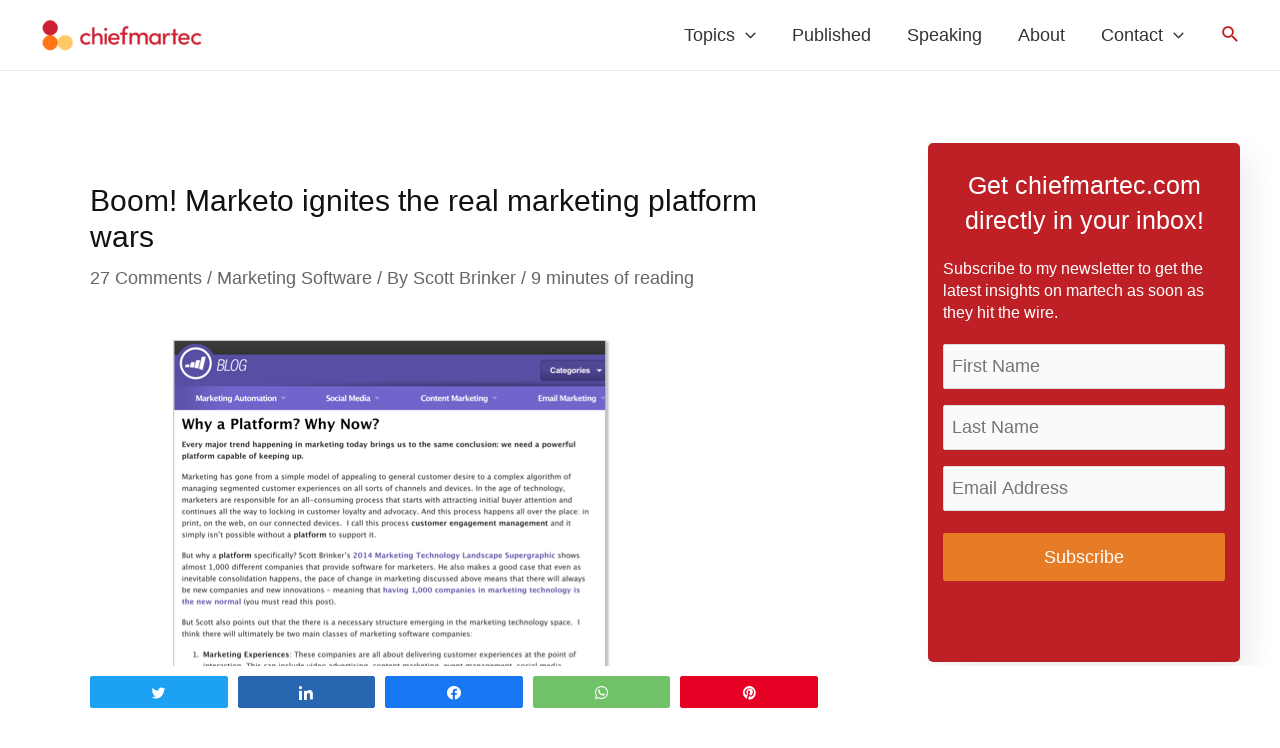

--- FILE ---
content_type: text/html; charset=UTF-8
request_url: https://chiefmartec.com/2014/04/boom-marketo-starts-real-marketing-platform-wars/
body_size: 55442
content:
<!DOCTYPE html>
<html lang="en-US">
<head> <script>
var gform;gform||(document.addEventListener("gform_main_scripts_loaded",function(){gform.scriptsLoaded=!0}),window.addEventListener("DOMContentLoaded",function(){gform.domLoaded=!0}),gform={domLoaded:!1,scriptsLoaded:!1,initializeOnLoaded:function(o){gform.domLoaded&&gform.scriptsLoaded?o():!gform.domLoaded&&gform.scriptsLoaded?window.addEventListener("DOMContentLoaded",o):document.addEventListener("gform_main_scripts_loaded",o)},hooks:{action:{},filter:{}},addAction:function(o,n,r,t){gform.addHook("action",o,n,r,t)},addFilter:function(o,n,r,t){gform.addHook("filter",o,n,r,t)},doAction:function(o){gform.doHook("action",o,arguments)},applyFilters:function(o){return gform.doHook("filter",o,arguments)},removeAction:function(o,n){gform.removeHook("action",o,n)},removeFilter:function(o,n,r){gform.removeHook("filter",o,n,r)},addHook:function(o,n,r,t,i){null==gform.hooks[o][n]&&(gform.hooks[o][n]=[]);var e=gform.hooks[o][n];null==i&&(i=n+"_"+e.length),gform.hooks[o][n].push({tag:i,callable:r,priority:t=null==t?10:t})},doHook:function(n,o,r){var t;if(r=Array.prototype.slice.call(r,1),null!=gform.hooks[n][o]&&((o=gform.hooks[n][o]).sort(function(o,n){return o.priority-n.priority}),o.forEach(function(o){"function"!=typeof(t=o.callable)&&(t=window[t]),"action"==n?t.apply(null,r):r[0]=t.apply(null,r)})),"filter"==n)return r[0]},removeHook:function(o,n,t,i){var r;null!=gform.hooks[o][n]&&(r=(r=gform.hooks[o][n]).filter(function(o,n,r){return!!(null!=i&&i!=o.tag||null!=t&&t!=o.priority)}),gform.hooks[o][n]=r)}});
</script>

<meta charset="UTF-8">
<meta name="viewport" content="width=device-width, initial-scale=1">
<link rel="profile" href="https://gmpg.org/xfn/11">


<script type="text/javascript">
var googletag = googletag || {};
googletag.cmd = googletag.cmd || [];
(function() {
var gads = document.createElement('script');
gads.async = true;
gads.type = 'text/javascript';
var useSSL = 'https:' == document.location.protocol;
gads.src = (useSSL ? 'https:' : 'http:') + 
'//www.googletagservices.com/tag/js/gpt.js';
var node = document.getElementsByTagName('script')[0];
node.parentNode.insertBefore(gads, node);
})();
</script>
<script type="text/javascript">
googletag.cmd.push(function() {
googletag.defineSlot('/1038259/CMT-Cube', [300, 250], 'div-gpt-ad-1421205000492-0').addService(googletag.pubads());
googletag.defineSlot('/1038259/CMT-Leaderboard', [[728, 90], [970, 90], [970, 250]], 'div-gpt-ad-1421205000492-1').addService(googletag.pubads());
googletag.pubads().enableSingleRequest();
googletag.enableServices();
});
</script>

<title>Boom! Marketo ignites the real marketing platform wars &#8211; chiefmartec</title><link rel="stylesheet" href="https://chiefmartec.com/wp-content/cache/min/1/1e6aeecb0211e20e9601b2430d8f1535.css" media="all" data-minify="1" />
<meta name='robots' content='max-image-preview:large' />

<!-- Social Warfare v4.4.1 https://warfareplugins.com - BEGINNING OF OUTPUT -->
<meta property="og:description" content="My fellow marketing technology enthusiasts, mark this week in your journals. Here at their Marketing Nation Summit in San Francisco, Marketo just triggered a major inflection point in our industry. First, let me set the stage for the significance of what they've done. For a number of large companies assembling marketing 'suites,' the narrative they've been preaching is: buy from us, and you'll get everything you need in one box. Buy our cloud or hub,">
<meta property="og:title" content="Boom! Marketo ignites the real marketing platform wars">
<meta property="article_publisher" content="https://www.facebook.com/chiefmartec/">
<meta property="og:image" content="https://chiefmartec.com/wp-content/uploads/2014/04/marketo_platform_post_600.png">
<meta property="fb:app_id" content="529576650555031">
<meta property="og:type" content="article">
<meta property="og:url" content="https://chiefmartec.com/2014/04/boom-marketo-starts-real-marketing-platform-wars/">
<meta property="og:site_name" content="chiefmartec">
<meta property="article:published_time" content="2014-04-09T19:50:01-04:00">
<meta property="article:modified_time" content="2014-04-11T06:19:52-04:00">
<meta property="og:updated_time" content="2014-04-11T06:19:52-04:00">
<meta name="twitter:title" content="Boom! Marketo ignites the real marketing platform wars">
<meta name="twitter:description" content="My fellow marketing technology enthusiasts, mark this week in your journals. Here at their Marketing Nation Summit in San Francisco, Marketo just triggered a major inflection point in our industry. First, let me set the stage for the significance of what they've done. For a number of large companies assembling marketing 'suites,' the narrative they've been preaching is: buy from us, and you'll get everything you need in one box. Buy our cloud or hub,">
<meta name="twitter:image" content="https://chiefmartec.com/wp-content/uploads/2014/04/marketo_platform_post_600.png">
<meta name="twitter:site" content="@chiefmartec">
<meta name="twitter:creator" content="@chiefmartec">
<meta name="twitter:card" content="summary_large_image">
<style>
	@font-face {
		font-family: "sw-icon-font";
		src:url("https://chiefmartec.com/wp-content/plugins/social-warfare/assets/fonts/sw-icon-font.eot?ver=4.4.1");
		src:url("https://chiefmartec.com/wp-content/plugins/social-warfare/assets/fonts/sw-icon-font.eot?ver=4.4.1#iefix") format("embedded-opentype"),
		url("https://chiefmartec.com/wp-content/plugins/social-warfare/assets/fonts/sw-icon-font.woff?ver=4.4.1") format("woff"),
		url("https://chiefmartec.com/wp-content/plugins/social-warfare/assets/fonts/sw-icon-font.ttf?ver=4.4.1") format("truetype"),
		url("https://chiefmartec.com/wp-content/plugins/social-warfare/assets/fonts/sw-icon-font.svg?ver=4.4.1#1445203416") format("svg");
		font-weight: normal;
		font-style: normal;
		font-display:block;
	}
</style>
<!-- Social Warfare v4.4.1 https://warfareplugins.com - END OF OUTPUT -->


<link rel="alternate" type="application/rss+xml" title="chiefmartec &raquo; Feed" href="https://chiefmartec.com/feed/" />
<link rel="alternate" type="application/rss+xml" title="chiefmartec &raquo; Comments Feed" href="https://chiefmartec.com/comments/feed/" />
<link rel="alternate" type="application/rss+xml" title="chiefmartec &raquo; Boom! Marketo ignites the real marketing platform wars Comments Feed" href="https://chiefmartec.com/2014/04/boom-marketo-starts-real-marketing-platform-wars/feed/" />
		<!-- This site uses the Google Analytics by MonsterInsights plugin v8.14.0 - Using Analytics tracking - https://www.monsterinsights.com/ -->
							<script src="//www.googletagmanager.com/gtag/js?id=UA-3958871-1"  data-cfasync="false" data-wpfc-render="false" async></script>
			<script data-cfasync="false" data-wpfc-render="false">
				var mi_version = '8.14.0';
				var mi_track_user = true;
				var mi_no_track_reason = '';
				
								var disableStrs = [
															'ga-disable-UA-3958871-1',
									];

				/* Function to detect opted out users */
				function __gtagTrackerIsOptedOut() {
					for (var index = 0; index < disableStrs.length; index++) {
						if (document.cookie.indexOf(disableStrs[index] + '=true') > -1) {
							return true;
						}
					}

					return false;
				}

				/* Disable tracking if the opt-out cookie exists. */
				if (__gtagTrackerIsOptedOut()) {
					for (var index = 0; index < disableStrs.length; index++) {
						window[disableStrs[index]] = true;
					}
				}

				/* Opt-out function */
				function __gtagTrackerOptout() {
					for (var index = 0; index < disableStrs.length; index++) {
						document.cookie = disableStrs[index] + '=true; expires=Thu, 31 Dec 2099 23:59:59 UTC; path=/';
						window[disableStrs[index]] = true;
					}
				}

				if ('undefined' === typeof gaOptout) {
					function gaOptout() {
						__gtagTrackerOptout();
					}
				}
								window.dataLayer = window.dataLayer || [];

				window.MonsterInsightsDualTracker = {
					helpers: {},
					trackers: {},
				};
				if (mi_track_user) {
					function __gtagDataLayer() {
						dataLayer.push(arguments);
					}

					function __gtagTracker(type, name, parameters) {
						if (!parameters) {
							parameters = {};
						}

						if (parameters.send_to) {
							__gtagDataLayer.apply(null, arguments);
							return;
						}

						if (type === 'event') {
							
														parameters.send_to = monsterinsights_frontend.ua;
							__gtagDataLayer(type, name, parameters);
													} else {
							__gtagDataLayer.apply(null, arguments);
						}
					}

					__gtagTracker('js', new Date());
					__gtagTracker('set', {
						'developer_id.dZGIzZG': true,
											});
															__gtagTracker('config', 'UA-3958871-1', {"forceSSL":"true","link_attribution":"true"} );
										window.gtag = __gtagTracker;										(function () {
						/* https://developers.google.com/analytics/devguides/collection/analyticsjs/ */
						/* ga and __gaTracker compatibility shim. */
						var noopfn = function () {
							return null;
						};
						var newtracker = function () {
							return new Tracker();
						};
						var Tracker = function () {
							return null;
						};
						var p = Tracker.prototype;
						p.get = noopfn;
						p.set = noopfn;
						p.send = function () {
							var args = Array.prototype.slice.call(arguments);
							args.unshift('send');
							__gaTracker.apply(null, args);
						};
						var __gaTracker = function () {
							var len = arguments.length;
							if (len === 0) {
								return;
							}
							var f = arguments[len - 1];
							if (typeof f !== 'object' || f === null || typeof f.hitCallback !== 'function') {
								if ('send' === arguments[0]) {
									var hitConverted, hitObject = false, action;
									if ('event' === arguments[1]) {
										if ('undefined' !== typeof arguments[3]) {
											hitObject = {
												'eventAction': arguments[3],
												'eventCategory': arguments[2],
												'eventLabel': arguments[4],
												'value': arguments[5] ? arguments[5] : 1,
											}
										}
									}
									if ('pageview' === arguments[1]) {
										if ('undefined' !== typeof arguments[2]) {
											hitObject = {
												'eventAction': 'page_view',
												'page_path': arguments[2],
											}
										}
									}
									if (typeof arguments[2] === 'object') {
										hitObject = arguments[2];
									}
									if (typeof arguments[5] === 'object') {
										Object.assign(hitObject, arguments[5]);
									}
									if ('undefined' !== typeof arguments[1].hitType) {
										hitObject = arguments[1];
										if ('pageview' === hitObject.hitType) {
											hitObject.eventAction = 'page_view';
										}
									}
									if (hitObject) {
										action = 'timing' === arguments[1].hitType ? 'timing_complete' : hitObject.eventAction;
										hitConverted = mapArgs(hitObject);
										__gtagTracker('event', action, hitConverted);
									}
								}
								return;
							}

							function mapArgs(args) {
								var arg, hit = {};
								var gaMap = {
									'eventCategory': 'event_category',
									'eventAction': 'event_action',
									'eventLabel': 'event_label',
									'eventValue': 'event_value',
									'nonInteraction': 'non_interaction',
									'timingCategory': 'event_category',
									'timingVar': 'name',
									'timingValue': 'value',
									'timingLabel': 'event_label',
									'page': 'page_path',
									'location': 'page_location',
									'title': 'page_title',
								};
								for (arg in args) {
																		if (!(!args.hasOwnProperty(arg) || !gaMap.hasOwnProperty(arg))) {
										hit[gaMap[arg]] = args[arg];
									} else {
										hit[arg] = args[arg];
									}
								}
								return hit;
							}

							try {
								f.hitCallback();
							} catch (ex) {
							}
						};
						__gaTracker.create = newtracker;
						__gaTracker.getByName = newtracker;
						__gaTracker.getAll = function () {
							return [];
						};
						__gaTracker.remove = noopfn;
						__gaTracker.loaded = true;
						window['__gaTracker'] = __gaTracker;
					})();
									} else {
										console.log("");
					(function () {
						function __gtagTracker() {
							return null;
						}

						window['__gtagTracker'] = __gtagTracker;
						window['gtag'] = __gtagTracker;
					})();
									}
			</script>
				<!-- / Google Analytics by MonsterInsights -->
		<style>
img.wp-smiley,
img.emoji {
	display: inline !important;
	border: none !important;
	box-shadow: none !important;
	height: 1em !important;
	width: 1em !important;
	margin: 0 0.07em !important;
	vertical-align: -0.1em !important;
	background: none !important;
	padding: 0 !important;
}
</style>
	

<style id='astra-theme-css-inline-css'>
.ast-no-sidebar .entry-content .alignfull {margin-left: calc( -50vw + 50%);margin-right: calc( -50vw + 50%);max-width: 100vw;width: 100vw;}.ast-no-sidebar .entry-content .alignwide {margin-left: calc(-41vw + 50%);margin-right: calc(-41vw + 50%);max-width: unset;width: unset;}.ast-no-sidebar .entry-content .alignfull .alignfull,.ast-no-sidebar .entry-content .alignfull .alignwide,.ast-no-sidebar .entry-content .alignwide .alignfull,.ast-no-sidebar .entry-content .alignwide .alignwide,.ast-no-sidebar .entry-content .wp-block-column .alignfull,.ast-no-sidebar .entry-content .wp-block-column .alignwide{width: 100%;margin-left: auto;margin-right: auto;}.wp-block-gallery,.blocks-gallery-grid {margin: 0;}.wp-block-separator {max-width: 100px;}.wp-block-separator.is-style-wide,.wp-block-separator.is-style-dots {max-width: none;}.entry-content .has-2-columns .wp-block-column:first-child {padding-right: 10px;}.entry-content .has-2-columns .wp-block-column:last-child {padding-left: 10px;}@media (max-width: 782px) {.entry-content .wp-block-columns .wp-block-column {flex-basis: 100%;}.entry-content .has-2-columns .wp-block-column:first-child {padding-right: 0;}.entry-content .has-2-columns .wp-block-column:last-child {padding-left: 0;}}body .entry-content .wp-block-latest-posts {margin-left: 0;}body .entry-content .wp-block-latest-posts li {list-style: none;}.ast-no-sidebar .ast-container .entry-content .wp-block-latest-posts {margin-left: 0;}.ast-header-break-point .entry-content .alignwide {margin-left: auto;margin-right: auto;}.entry-content .blocks-gallery-item img {margin-bottom: auto;}.wp-block-pullquote {border-top: 4px solid #555d66;border-bottom: 4px solid #555d66;color: #40464d;}:root{--ast-container-default-xlg-padding:6.67em;--ast-container-default-lg-padding:5.67em;--ast-container-default-slg-padding:4.34em;--ast-container-default-md-padding:3.34em;--ast-container-default-sm-padding:6.67em;--ast-container-default-xs-padding:2.4em;--ast-container-default-xxs-padding:1.4em;--ast-code-block-background:#EEEEEE;--ast-comment-inputs-background:#FAFAFA;}html{font-size:112.5%;}a,.page-title{color:#be2026;}a:hover,a:focus{color:#e67c25;}body,button,input,select,textarea,.ast-button,.ast-custom-button{font-family:Helvetica,Verdana,Arial,sans-serif;font-weight:400;font-size:18px;font-size:1rem;line-height:1.5em;}blockquote{color:#000000;}p,.entry-content p{margin-bottom:1.2em;}.site-title{font-size:35px;font-size:1.94444444444rem;display:none;}header .custom-logo-link img{max-width:165px;}.astra-logo-svg{width:165px;}.site-header .site-description{font-size:15px;font-size:0.833333333333rem;display:none;}.entry-title{font-size:30px;font-size:1.66666666667rem;}h1,.entry-content h1{font-size:40px;font-size:2.22222222222rem;}h2,.entry-content h2{font-size:30px;font-size:1.66666666667rem;}h3,.entry-content h3{font-size:25px;font-size:1.38888888889rem;}h4,.entry-content h4{font-size:20px;font-size:1.11111111111rem;}h5,.entry-content h5{font-size:18px;font-size:1rem;}h6,.entry-content h6{font-size:15px;font-size:0.833333333333rem;}::selection{background-color:#be2026;color:#ffffff;}body,h1,.entry-title a,.entry-content h1,h2,.entry-content h2,h3,.entry-content h3,h4,.entry-content h4,h5,.entry-content h5,h6,.entry-content h6{color:#333333;}.tagcloud a:hover,.tagcloud a:focus,.tagcloud a.current-item{color:#ffffff;border-color:#be2026;background-color:#be2026;}input:focus,input[type="text"]:focus,input[type="email"]:focus,input[type="url"]:focus,input[type="password"]:focus,input[type="reset"]:focus,input[type="search"]:focus,textarea:focus{border-color:#be2026;}input[type="radio"]:checked,input[type=reset],input[type="checkbox"]:checked,input[type="checkbox"]:hover:checked,input[type="checkbox"]:focus:checked,input[type=range]::-webkit-slider-thumb{border-color:#be2026;background-color:#be2026;box-shadow:none;}.site-footer a:hover + .post-count,.site-footer a:focus + .post-count{background:#be2026;border-color:#be2026;}.single .nav-links .nav-previous,.single .nav-links .nav-next{color:#be2026;}.entry-meta,.entry-meta *{line-height:1.45;color:#be2026;}.entry-meta a:hover,.entry-meta a:hover *,.entry-meta a:focus,.entry-meta a:focus *,.page-links > .page-link,.page-links .page-link:hover,.post-navigation a:hover{color:#e67c25;}#cat option,.secondary .calendar_wrap thead a,.secondary .calendar_wrap thead a:visited{color:#be2026;}.secondary .calendar_wrap #today,.ast-progress-val span{background:#be2026;}.secondary a:hover + .post-count,.secondary a:focus + .post-count{background:#be2026;border-color:#be2026;}.calendar_wrap #today > a{color:#ffffff;}.page-links .page-link,.single .post-navigation a{color:#be2026;}.ast-archive-title{color:#111111;}.widget-title{font-size:25px;font-size:1.38888888889rem;color:#111111;}.single .ast-author-details .author-title{color:#e67c25;}#secondary,#secondary button,#secondary input,#secondary select,#secondary textarea{font-size:18px;font-size:1rem;}.ast-single-post .entry-content a,.ast-comment-content a:not(.ast-comment-edit-reply-wrap a){text-decoration:underline;}.ast-single-post .wp-block-button .wp-block-button__link,.ast-single-post .elementor-button-wrapper .elementor-button,.ast-single-post .entry-content .uagb-tab a,.ast-single-post .entry-content .uagb-ifb-cta a,.ast-single-post .entry-content .wp-block-uagb-buttons a,.ast-single-post .entry-content .uabb-module-content a,.ast-single-post .entry-content .uagb-post-grid a,.ast-single-post .entry-content .uagb-timeline a,.ast-single-post .entry-content .uagb-toc__wrap a,.ast-single-post .entry-content .uagb-taxomony-box a,.ast-single-post .entry-content .woocommerce a,.entry-content .wp-block-latest-posts > li > a,.ast-single-post .entry-content .wp-block-file__button{text-decoration:none;}a:focus-visible,.ast-menu-toggle:focus-visible,.site .skip-link:focus-visible,.wp-block-loginout input:focus-visible,.wp-block-search.wp-block-search__button-inside .wp-block-search__inside-wrapper,.ast-header-navigation-arrow:focus-visible{outline-style:dotted;outline-color:inherit;outline-width:thin;border-color:transparent;}input:focus,input[type="text"]:focus,input[type="email"]:focus,input[type="url"]:focus,input[type="password"]:focus,input[type="reset"]:focus,input[type="search"]:focus,textarea:focus,.wp-block-search__input:focus,[data-section="section-header-mobile-trigger"] .ast-button-wrap .ast-mobile-menu-trigger-minimal:focus,.ast-mobile-popup-drawer.active .menu-toggle-close:focus,.woocommerce-ordering select.orderby:focus,#ast-scroll-top:focus,.woocommerce a.add_to_cart_button:focus,.woocommerce .button.single_add_to_cart_button:focus{border-style:dotted;border-color:inherit;border-width:thin;outline-color:transparent;}.ast-logo-title-inline .site-logo-img{padding-right:1em;}.site-logo-img img{ transition:all 0.2s linear;}#secondary {margin: 4em 0 2.5em;word-break: break-word;line-height: 2;}#secondary li {margin-bottom: 0.25em;}#secondary li:last-child {margin-bottom: 0;}@media (max-width: 768px) {.js_active .ast-plain-container.ast-single-post #secondary {margin-top: 1.5em;}}.ast-separate-container.ast-two-container #secondary .widget {background-color: #fff;padding: 2em;margin-bottom: 2em;}@media (min-width: 993px) {.ast-left-sidebar #secondary {padding-right: 60px;}.ast-right-sidebar #secondary {padding-left: 60px;}}@media (max-width: 993px) {.ast-right-sidebar #secondary {padding-left: 30px;}.ast-left-sidebar #secondary {padding-right: 30px;}}@media (max-width:921px){#ast-desktop-header{display:none;}}@media (min-width:921px){#ast-mobile-header{display:none;}}.wp-block-buttons.aligncenter{justify-content:center;}@media (max-width:921px){.ast-theme-transparent-header #primary,.ast-theme-transparent-header #secondary{padding:0;}}@media (max-width:921px){.ast-plain-container.ast-no-sidebar #primary{padding:0;}}.ast-plain-container.ast-no-sidebar #primary{margin-top:0;margin-bottom:0;}@media (min-width:1200px){.ast-separate-container.ast-right-sidebar .entry-content .wp-block-image.alignfull,.ast-separate-container.ast-left-sidebar .entry-content .wp-block-image.alignfull,.ast-separate-container.ast-right-sidebar .entry-content .wp-block-cover.alignfull,.ast-separate-container.ast-left-sidebar .entry-content .wp-block-cover.alignfull{margin-left:-6.67em;margin-right:-6.67em;max-width:unset;width:unset;}.ast-separate-container.ast-right-sidebar .entry-content .wp-block-image.alignwide,.ast-separate-container.ast-left-sidebar .entry-content .wp-block-image.alignwide,.ast-separate-container.ast-right-sidebar .entry-content .wp-block-cover.alignwide,.ast-separate-container.ast-left-sidebar .entry-content .wp-block-cover.alignwide{margin-left:-20px;margin-right:-20px;max-width:unset;width:unset;}}@media (min-width:1200px){.wp-block-group .has-background{padding:20px;}}@media (min-width:1200px){.ast-separate-container.ast-right-sidebar .entry-content .wp-block-group.alignwide,.ast-separate-container.ast-left-sidebar .entry-content .wp-block-group.alignwide,.ast-separate-container.ast-right-sidebar .entry-content .wp-block-cover.alignwide,.ast-separate-container.ast-left-sidebar .entry-content .wp-block-cover.alignwide{margin-left:-20px;margin-right:-20px;padding-left:20px;padding-right:20px;}.ast-separate-container.ast-right-sidebar .entry-content .wp-block-group.alignfull,.ast-separate-container.ast-left-sidebar .entry-content .wp-block-group.alignfull,.ast-separate-container.ast-right-sidebar .entry-content .wp-block-cover.alignfull,.ast-separate-container.ast-left-sidebar .entry-content .wp-block-cover.alignfull{margin-left:-6.67em;margin-right:-6.67em;padding-left:6.67em;padding-right:6.67em;}}@media (min-width:1200px){.wp-block-cover-image.alignwide .wp-block-cover__inner-container,.wp-block-cover.alignwide .wp-block-cover__inner-container,.wp-block-cover-image.alignfull .wp-block-cover__inner-container,.wp-block-cover.alignfull .wp-block-cover__inner-container{width:100%;}}.wp-block-columns{margin-bottom:unset;}.wp-block-image.size-full{margin:2rem 0;}.wp-block-separator.has-background{padding:0;}.wp-block-gallery{margin-bottom:1.6em;}.wp-block-group{padding-top:4em;padding-bottom:4em;}.wp-block-group__inner-container .wp-block-columns:last-child,.wp-block-group__inner-container :last-child,.wp-block-table table{margin-bottom:0;}.blocks-gallery-grid{width:100%;}.wp-block-navigation-link__content{padding:5px 0;}.wp-block-group .wp-block-group .has-text-align-center,.wp-block-group .wp-block-column .has-text-align-center{max-width:100%;}.has-text-align-center{margin:0 auto;}@media (min-width:1200px){.wp-block-cover__inner-container,.alignwide .wp-block-group__inner-container,.alignfull .wp-block-group__inner-container{max-width:1200px;margin:0 auto;}.wp-block-group.alignnone,.wp-block-group.aligncenter,.wp-block-group.alignleft,.wp-block-group.alignright,.wp-block-group.alignwide,.wp-block-columns.alignwide{margin:2rem 0 1rem 0;}}@media (max-width:1200px){.wp-block-group{padding:3em;}.wp-block-group .wp-block-group{padding:1.5em;}.wp-block-columns,.wp-block-column{margin:1rem 0;}}@media (min-width:921px){.wp-block-columns .wp-block-group{padding:2em;}}@media (max-width:544px){.wp-block-cover-image .wp-block-cover__inner-container,.wp-block-cover .wp-block-cover__inner-container{width:unset;}.wp-block-cover,.wp-block-cover-image{padding:2em 0;}.wp-block-group,.wp-block-cover{padding:2em;}.wp-block-media-text__media img,.wp-block-media-text__media video{width:unset;max-width:100%;}.wp-block-media-text.has-background .wp-block-media-text__content{padding:1em;}}.wp-block-image.aligncenter{margin-left:auto;margin-right:auto;}.wp-block-table.aligncenter{margin-left:auto;margin-right:auto;}@media (min-width:544px){.entry-content .wp-block-media-text.has-media-on-the-right .wp-block-media-text__content{padding:0 8% 0 0;}.entry-content .wp-block-media-text .wp-block-media-text__content{padding:0 0 0 8%;}.ast-plain-container .site-content .entry-content .has-custom-content-position.is-position-bottom-left > *,.ast-plain-container .site-content .entry-content .has-custom-content-position.is-position-bottom-right > *,.ast-plain-container .site-content .entry-content .has-custom-content-position.is-position-top-left > *,.ast-plain-container .site-content .entry-content .has-custom-content-position.is-position-top-right > *,.ast-plain-container .site-content .entry-content .has-custom-content-position.is-position-center-right > *,.ast-plain-container .site-content .entry-content .has-custom-content-position.is-position-center-left > *{margin:0;}}@media (max-width:544px){.entry-content .wp-block-media-text .wp-block-media-text__content{padding:8% 0;}.wp-block-media-text .wp-block-media-text__media img{width:auto;max-width:100%;}}.wp-block-button.is-style-outline .wp-block-button__link{border-color:#be2026;}div.wp-block-button.is-style-outline > .wp-block-button__link:not(.has-text-color),div.wp-block-button.wp-block-button__link.is-style-outline:not(.has-text-color){color:#be2026;}.wp-block-button.is-style-outline .wp-block-button__link:hover,div.wp-block-button.is-style-outline .wp-block-button__link:focus,div.wp-block-button.is-style-outline > .wp-block-button__link:not(.has-text-color):hover,div.wp-block-button.wp-block-button__link.is-style-outline:not(.has-text-color):hover{color:#000000;background-color:#e67c25;border-color:#e67c25;}.post-page-numbers.current .page-link,.ast-pagination .page-numbers.current{color:#ffffff;border-color:#be2026;background-color:#be2026;border-radius:2px;}@media (min-width:544px){.entry-content > .alignleft{margin-right:20px;}.entry-content > .alignright{margin-left:20px;}}h1.widget-title{font-weight:inherit;}h2.widget-title{font-weight:inherit;}h3.widget-title{font-weight:inherit;}@media (max-width:921px){.ast-separate-container #primary,.ast-separate-container #secondary{padding:1.5em 0;}#primary,#secondary{padding:1.5em 0;margin:0;}.ast-left-sidebar #content > .ast-container{display:flex;flex-direction:column-reverse;width:100%;}.ast-separate-container .ast-article-post,.ast-separate-container .ast-article-single{padding:1.5em 2.14em;}.ast-author-box img.avatar{margin:20px 0 0 0;}}@media (max-width:921px){#secondary.secondary{padding-top:0;}.ast-separate-container.ast-right-sidebar #secondary{padding-left:1em;padding-right:1em;}.ast-separate-container.ast-two-container #secondary{padding-left:0;padding-right:0;}.ast-page-builder-template .entry-header #secondary,.ast-page-builder-template #secondary{margin-top:1.5em;}}@media (max-width:921px){.ast-right-sidebar #primary{padding-right:0;}.ast-page-builder-template.ast-left-sidebar #secondary,.ast-page-builder-template.ast-right-sidebar #secondary{padding-right:20px;padding-left:20px;}.ast-right-sidebar #secondary,.ast-left-sidebar #primary{padding-left:0;}.ast-left-sidebar #secondary{padding-right:0;}}@media (min-width:922px){.ast-separate-container.ast-right-sidebar #primary,.ast-separate-container.ast-left-sidebar #primary{border:0;}.search-no-results.ast-separate-container #primary{margin-bottom:4em;}}@media (min-width:922px){.ast-right-sidebar #primary{border-right:1px solid var(--ast-border-color);}.ast-left-sidebar #primary{border-left:1px solid var(--ast-border-color);}.ast-right-sidebar #secondary{border-left:1px solid var(--ast-border-color);margin-left:-1px;}.ast-left-sidebar #secondary{border-right:1px solid var(--ast-border-color);margin-right:-1px;}.ast-separate-container.ast-two-container.ast-right-sidebar #secondary{padding-left:30px;padding-right:0;}.ast-separate-container.ast-two-container.ast-left-sidebar #secondary{padding-right:30px;padding-left:0;}.ast-separate-container.ast-right-sidebar #secondary,.ast-separate-container.ast-left-sidebar #secondary{border:0;margin-left:auto;margin-right:auto;}.ast-separate-container.ast-two-container #secondary .widget:last-child{margin-bottom:0;}}.wp-block-button .wp-block-button__link{color:#ffffff;}.wp-block-button .wp-block-button__link:hover,.wp-block-button .wp-block-button__link:focus{color:#000000;background-color:#e67c25;border-color:#e67c25;}.wp-block-button .wp-block-button__link{border-color:#be2026;background-color:#be2026;color:#ffffff;font-family:inherit;font-weight:inherit;line-height:1em;border-top-left-radius:2px;border-top-right-radius:2px;border-bottom-right-radius:2px;border-bottom-left-radius:2px;padding-top:15px;padding-right:30px;padding-bottom:15px;padding-left:30px;}@media (max-width:921px){.wp-block-button .wp-block-button__link{padding-top:14px;padding-right:28px;padding-bottom:14px;padding-left:28px;}}@media (max-width:544px){.wp-block-button .wp-block-button__link{padding-top:12px;padding-right:24px;padding-bottom:12px;padding-left:24px;}}.menu-toggle,button,.ast-button,.ast-custom-button,.button,input#submit,input[type="button"],input[type="submit"],input[type="reset"],form[CLASS*="wp-block-search__"].wp-block-search .wp-block-search__inside-wrapper .wp-block-search__button{border-style:solid;border-top-width:0;border-right-width:0;border-left-width:0;border-bottom-width:0;color:#ffffff;border-color:#be2026;background-color:#be2026;padding-top:15px;padding-right:30px;padding-bottom:15px;padding-left:30px;font-family:inherit;font-weight:inherit;line-height:1em;border-top-left-radius:2px;border-top-right-radius:2px;border-bottom-right-radius:2px;border-bottom-left-radius:2px;}button:focus,.menu-toggle:hover,button:hover,.ast-button:hover,.ast-custom-button:hover .button:hover,.ast-custom-button:hover ,input[type=reset]:hover,input[type=reset]:focus,input#submit:hover,input#submit:focus,input[type="button"]:hover,input[type="button"]:focus,input[type="submit"]:hover,input[type="submit"]:focus,form[CLASS*="wp-block-search__"].wp-block-search .wp-block-search__inside-wrapper .wp-block-search__button:hover,form[CLASS*="wp-block-search__"].wp-block-search .wp-block-search__inside-wrapper .wp-block-search__button:focus{color:#000000;background-color:#e67c25;border-color:#e67c25;}@media (max-width:921px){.menu-toggle,button,.ast-button,.ast-custom-button,.button,input#submit,input[type="button"],input[type="submit"],input[type="reset"],form[CLASS*="wp-block-search__"].wp-block-search .wp-block-search__inside-wrapper .wp-block-search__button{padding-top:14px;padding-right:28px;padding-bottom:14px;padding-left:28px;}}@media (max-width:544px){.menu-toggle,button,.ast-button,.ast-custom-button,.button,input#submit,input[type="button"],input[type="submit"],input[type="reset"],form[CLASS*="wp-block-search__"].wp-block-search .wp-block-search__inside-wrapper .wp-block-search__button{padding-top:12px;padding-right:24px;padding-bottom:12px;padding-left:24px;}}@media (max-width:921px){.ast-mobile-header-stack .main-header-bar .ast-search-menu-icon{display:inline-block;}.ast-header-break-point.ast-header-custom-item-outside .ast-mobile-header-stack .main-header-bar .ast-search-icon{margin:0;}.ast-comment-avatar-wrap img{max-width:2.5em;}.ast-separate-container .ast-comment-list li.depth-1{padding:1.5em 2.14em;}.ast-separate-container .comment-respond{padding:2em 2.14em;}.ast-comment-meta{padding:0 1.8888em 1.3333em;}}@media (min-width:544px){.ast-container{max-width:100%;}}@media (max-width:544px){.ast-separate-container .ast-article-post,.ast-separate-container .ast-article-single,.ast-separate-container .comments-title,.ast-separate-container .ast-archive-description{padding:1.5em 1em;}.ast-separate-container #content .ast-container{padding-left:0.54em;padding-right:0.54em;}.ast-separate-container .ast-comment-list li.depth-1{padding:1.5em 1em;margin-bottom:1.5em;}.ast-separate-container .ast-comment-list .bypostauthor{padding:.5em;}.ast-search-menu-icon.ast-dropdown-active .search-field{width:170px;}.ast-separate-container #secondary{padding-top:0;}.ast-separate-container.ast-two-container #secondary .widget{margin-bottom:1.5em;padding-left:1em;padding-right:1em;}}body,.ast-separate-container{background-color:#ffffff;;background-image:none;;}.ast-no-sidebar.ast-separate-container .entry-content .alignfull {margin-left: -6.67em;margin-right: -6.67em;width: auto;}@media (max-width: 1200px) {.ast-no-sidebar.ast-separate-container .entry-content .alignfull {margin-left: -2.4em;margin-right: -2.4em;}}@media (max-width: 768px) {.ast-no-sidebar.ast-separate-container .entry-content .alignfull {margin-left: -2.14em;margin-right: -2.14em;}}@media (max-width: 544px) {.ast-no-sidebar.ast-separate-container .entry-content .alignfull {margin-left: -1em;margin-right: -1em;}}.ast-no-sidebar.ast-separate-container .entry-content .alignwide {margin-left: -20px;margin-right: -20px;}.ast-no-sidebar.ast-separate-container .entry-content .wp-block-column .alignfull,.ast-no-sidebar.ast-separate-container .entry-content .wp-block-column .alignwide {margin-left: auto;margin-right: auto;width: 100%;}@media (max-width:921px){.site-title{display:none;}.site-header .site-description{display:none;}.entry-title{font-size:30px;}h1,.entry-content h1{font-size:30px;}h2,.entry-content h2{font-size:25px;}h3,.entry-content h3{font-size:20px;}}@media (max-width:544px){.site-title{display:none;}.site-header .site-description{display:none;}.entry-title{font-size:30px;}h1,.entry-content h1{font-size:30px;}h2,.entry-content h2{font-size:25px;}h3,.entry-content h3{font-size:20px;}}@media (max-width:921px){html{font-size:102.6%;}}@media (max-width:544px){html{font-size:102.6%;}}@media (min-width:922px){.ast-container{max-width:1240px;}}@media (min-width:922px){.site-content .ast-container{display:flex;}}@media (max-width:921px){.site-content .ast-container{flex-direction:column;}}@media (min-width:922px){.main-header-menu .sub-menu .menu-item.ast-left-align-sub-menu:hover > .sub-menu,.main-header-menu .sub-menu .menu-item.ast-left-align-sub-menu.focus > .sub-menu{margin-left:-0px;}}.wp-block-search {margin-bottom: 20px;}.wp-block-site-tagline {margin-top: 20px;}form.wp-block-search .wp-block-search__input,.wp-block-search.wp-block-search__button-inside .wp-block-search__inside-wrapper {border-color: #eaeaea;background: #fafafa;}.wp-block-search.wp-block-search__button-inside .wp-block-search__inside-wrapper .wp-block-search__input:focus,.wp-block-loginout input:focus {outline: thin dotted;}.wp-block-loginout input:focus {border-color: transparent;} form.wp-block-search .wp-block-search__inside-wrapper .wp-block-search__input {padding: 12px;}form.wp-block-search .wp-block-search__button svg {fill: currentColor;width: 20px;height: 20px;}.wp-block-loginout p label {display: block;}.wp-block-loginout p:not(.login-remember):not(.login-submit) input {width: 100%;}.wp-block-loginout .login-remember input {width: 1.1rem;height: 1.1rem;margin: 0 5px 4px 0;vertical-align: middle;}blockquote {padding: 1.2em;}:root .has-ast-global-color-0-color{color:var(--ast-global-color-0);}:root .has-ast-global-color-0-background-color{background-color:var(--ast-global-color-0);}:root .wp-block-button .has-ast-global-color-0-color{color:var(--ast-global-color-0);}:root .wp-block-button .has-ast-global-color-0-background-color{background-color:var(--ast-global-color-0);}:root .has-ast-global-color-1-color{color:var(--ast-global-color-1);}:root .has-ast-global-color-1-background-color{background-color:var(--ast-global-color-1);}:root .wp-block-button .has-ast-global-color-1-color{color:var(--ast-global-color-1);}:root .wp-block-button .has-ast-global-color-1-background-color{background-color:var(--ast-global-color-1);}:root .has-ast-global-color-2-color{color:var(--ast-global-color-2);}:root .has-ast-global-color-2-background-color{background-color:var(--ast-global-color-2);}:root .wp-block-button .has-ast-global-color-2-color{color:var(--ast-global-color-2);}:root .wp-block-button .has-ast-global-color-2-background-color{background-color:var(--ast-global-color-2);}:root .has-ast-global-color-3-color{color:var(--ast-global-color-3);}:root .has-ast-global-color-3-background-color{background-color:var(--ast-global-color-3);}:root .wp-block-button .has-ast-global-color-3-color{color:var(--ast-global-color-3);}:root .wp-block-button .has-ast-global-color-3-background-color{background-color:var(--ast-global-color-3);}:root .has-ast-global-color-4-color{color:var(--ast-global-color-4);}:root .has-ast-global-color-4-background-color{background-color:var(--ast-global-color-4);}:root .wp-block-button .has-ast-global-color-4-color{color:var(--ast-global-color-4);}:root .wp-block-button .has-ast-global-color-4-background-color{background-color:var(--ast-global-color-4);}:root .has-ast-global-color-5-color{color:var(--ast-global-color-5);}:root .has-ast-global-color-5-background-color{background-color:var(--ast-global-color-5);}:root .wp-block-button .has-ast-global-color-5-color{color:var(--ast-global-color-5);}:root .wp-block-button .has-ast-global-color-5-background-color{background-color:var(--ast-global-color-5);}:root .has-ast-global-color-6-color{color:var(--ast-global-color-6);}:root .has-ast-global-color-6-background-color{background-color:var(--ast-global-color-6);}:root .wp-block-button .has-ast-global-color-6-color{color:var(--ast-global-color-6);}:root .wp-block-button .has-ast-global-color-6-background-color{background-color:var(--ast-global-color-6);}:root .has-ast-global-color-7-color{color:var(--ast-global-color-7);}:root .has-ast-global-color-7-background-color{background-color:var(--ast-global-color-7);}:root .wp-block-button .has-ast-global-color-7-color{color:var(--ast-global-color-7);}:root .wp-block-button .has-ast-global-color-7-background-color{background-color:var(--ast-global-color-7);}:root .has-ast-global-color-8-color{color:var(--ast-global-color-8);}:root .has-ast-global-color-8-background-color{background-color:var(--ast-global-color-8);}:root .wp-block-button .has-ast-global-color-8-color{color:var(--ast-global-color-8);}:root .wp-block-button .has-ast-global-color-8-background-color{background-color:var(--ast-global-color-8);}:root{--ast-global-color-0:#0274be;--ast-global-color-1:#3a3a3a;--ast-global-color-2:#3a3a3a;--ast-global-color-3:#4B4F58;--ast-global-color-4:#F5F5F5;--ast-global-color-5:#FFFFFF;--ast-global-color-6:#F2F5F7;--ast-global-color-7:#424242;--ast-global-color-8:#000000;}:root {--ast-border-color : #dddddd;}.ast-single-entry-banner {-js-display: flex;display: flex;flex-direction: column;justify-content: center;text-align: center;position: relative;background: #eeeeee;}.ast-single-entry-banner[data-banner-layout="layout-1"] {max-width: 1200px;background: inherit;padding: 20px 0;}.ast-single-entry-banner[data-banner-width-type="custom"] {margin: 0 auto;width: 100%;}.ast-single-entry-banner + .site-content .entry-header {margin-bottom: 0;}header.entry-header:not(.related-entry-header) .entry-title{font-size:30px;font-size:1.66666666667rem;}header.entry-header:not(.related-entry-header) > *:not(:last-child){margin-bottom:10px;}.ast-archive-entry-banner {-js-display: flex;display: flex;flex-direction: column;justify-content: center;text-align: center;position: relative;background: #eeeeee;}.ast-archive-entry-banner[data-banner-width-type="custom"] {margin: 0 auto;width: 100%;}.ast-archive-entry-banner[data-banner-layout="layout-1"] {background: inherit;padding: 20px 0;text-align: left;}body.archive .ast-archive-description{max-width:1200px;width:100%;text-align:left;padding-top:3em;padding-right:3em;padding-bottom:3em;padding-left:3em;}body.archive .ast-archive-description .ast-archive-title,body.archive .ast-archive-description .ast-archive-title *{font-size:40px;font-size:2.22222222222rem;}body.archive .ast-archive-description > *:not(:last-child){margin-bottom:10px;}@media (max-width:921px){body.archive .ast-archive-description{text-align:left;}}@media (max-width:544px){body.archive .ast-archive-description{text-align:left;}}.ast-breadcrumbs .trail-browse,.ast-breadcrumbs .trail-items,.ast-breadcrumbs .trail-items li{display:inline-block;margin:0;padding:0;border:none;background:inherit;text-indent:0;}.ast-breadcrumbs .trail-browse{font-size:inherit;font-style:inherit;font-weight:inherit;color:inherit;}.ast-breadcrumbs .trail-items{list-style:none;}.trail-items li::after{padding:0 0.3em;content:"\00bb";}.trail-items li:last-of-type::after{display:none;}h1,.entry-content h1,h2,.entry-content h2,h3,.entry-content h3,h4,.entry-content h4,h5,.entry-content h5,h6,.entry-content h6{color:#111111;}.entry-title a{color:#111111;}@media (max-width:921px){.ast-builder-grid-row-container.ast-builder-grid-row-tablet-3-firstrow .ast-builder-grid-row > *:first-child,.ast-builder-grid-row-container.ast-builder-grid-row-tablet-3-lastrow .ast-builder-grid-row > *:last-child{grid-column:1 / -1;}}@media (max-width:544px){.ast-builder-grid-row-container.ast-builder-grid-row-mobile-3-firstrow .ast-builder-grid-row > *:first-child,.ast-builder-grid-row-container.ast-builder-grid-row-mobile-3-lastrow .ast-builder-grid-row > *:last-child{grid-column:1 / -1;}}.ast-builder-layout-element .ast-site-identity{margin-top:0px;margin-bottom:0px;margin-left:0px;margin-right:0px;}.ast-builder-layout-element[data-section="title_tagline"]{display:flex;}@media (max-width:921px){.ast-header-break-point .ast-builder-layout-element[data-section="title_tagline"]{display:flex;}}@media (max-width:544px){.ast-header-break-point .ast-builder-layout-element[data-section="title_tagline"]{display:flex;}}.ast-builder-menu-1{font-family:inherit;font-weight:inherit;}.ast-builder-menu-1 .menu-item > .menu-link{color:#333333;}.ast-builder-menu-1 .menu-item > .ast-menu-toggle{color:#333333;}.ast-builder-menu-1 .menu-item:hover > .menu-link,.ast-builder-menu-1 .inline-on-mobile .menu-item:hover > .ast-menu-toggle{color:#be2026;}.ast-builder-menu-1 .menu-item:hover > .ast-menu-toggle{color:#be2026;}.ast-builder-menu-1 .menu-item.current-menu-item > .menu-link,.ast-builder-menu-1 .inline-on-mobile .menu-item.current-menu-item > .ast-menu-toggle,.ast-builder-menu-1 .current-menu-ancestor > .menu-link{color:#be2026;}.ast-builder-menu-1 .menu-item.current-menu-item > .ast-menu-toggle{color:#be2026;}.ast-builder-menu-1 .sub-menu,.ast-builder-menu-1 .inline-on-mobile .sub-menu{border-top-width:2px;border-bottom-width:0;border-right-width:0;border-left-width:0;border-color:#be2026;border-style:solid;}.ast-builder-menu-1 .main-header-menu > .menu-item > .sub-menu,.ast-builder-menu-1 .main-header-menu > .menu-item > .astra-full-megamenu-wrapper{margin-top:0;}.ast-desktop .ast-builder-menu-1 .main-header-menu > .menu-item > .sub-menu:before,.ast-desktop .ast-builder-menu-1 .main-header-menu > .menu-item > .astra-full-megamenu-wrapper:before{height:calc( 0px + 5px );}.ast-desktop .ast-builder-menu-1 .menu-item .sub-menu .menu-link{border-style:none;}@media (max-width:921px){.ast-header-break-point .ast-builder-menu-1 .menu-item.menu-item-has-children > .ast-menu-toggle{top:0;}.ast-builder-menu-1 .menu-item-has-children > .menu-link:after{content:unset;}.ast-builder-menu-1 .main-header-menu > .menu-item > .sub-menu,.ast-builder-menu-1 .main-header-menu > .menu-item > .astra-full-megamenu-wrapper{margin-top:0;}}@media (max-width:544px){.ast-header-break-point .ast-builder-menu-1 .menu-item.menu-item-has-children > .ast-menu-toggle{top:0;}.ast-builder-menu-1 .main-header-menu > .menu-item > .sub-menu,.ast-builder-menu-1 .main-header-menu > .menu-item > .astra-full-megamenu-wrapper{margin-top:0;}}.ast-builder-menu-1{display:flex;}@media (max-width:921px){.ast-header-break-point .ast-builder-menu-1{display:flex;}}@media (max-width:544px){.ast-header-break-point .ast-builder-menu-1{display:flex;}}.ast-desktop .ast-menu-hover-style-underline > .menu-item > .menu-link:before,.ast-desktop .ast-menu-hover-style-overline > .menu-item > .menu-link:before {content: "";position: absolute;width: 100%;right: 50%;height: 1px;background-color: transparent;transform: scale(0,0) translate(-50%,0);transition: transform .3s ease-in-out,color .0s ease-in-out;}.ast-desktop .ast-menu-hover-style-underline > .menu-item:hover > .menu-link:before,.ast-desktop .ast-menu-hover-style-overline > .menu-item:hover > .menu-link:before {width: calc(100% - 1.2em);background-color: currentColor;transform: scale(1,1) translate(50%,0);}.ast-desktop .ast-menu-hover-style-underline > .menu-item > .menu-link:before {bottom: 0;}.ast-desktop .ast-menu-hover-style-overline > .menu-item > .menu-link:before {top: 0;}.ast-desktop .ast-menu-hover-style-zoom > .menu-item > .menu-link:hover {transition: all .3s ease;transform: scale(1.2);}.main-header-bar .main-header-bar-navigation .ast-search-icon {display: block;z-index: 4;position: relative;}.ast-search-icon .ast-icon {z-index: 4;}.ast-search-icon {z-index: 4;position: relative;line-height: normal;}.main-header-bar .ast-search-menu-icon .search-form {background-color: #ffffff;}.ast-search-menu-icon.ast-dropdown-active.slide-search .search-form {visibility: visible;opacity: 1;}.ast-search-menu-icon .search-form {border: 1px solid #e7e7e7;line-height: normal;padding: 0 3em 0 0;border-radius: 2px;display: inline-block;-webkit-backface-visibility: hidden;backface-visibility: hidden;position: relative;color: inherit;background-color: #fff;}.ast-search-menu-icon .astra-search-icon {-js-display: flex;display: flex;line-height: normal;}.ast-search-menu-icon .astra-search-icon:focus {outline: none;}.ast-search-menu-icon .search-field {border: none;background-color: transparent;transition: width .2s;border-radius: inherit;color: inherit;font-size: inherit;width: 0;color: #757575;}.ast-search-menu-icon .search-submit {display: none;background: none;border: none;font-size: 1.3em;color: #757575;}.ast-search-menu-icon.ast-dropdown-active {visibility: visible;opacity: 1;position: relative;}.ast-search-menu-icon.ast-dropdown-active .search-field {width: 235px;}.ast-header-search .ast-search-menu-icon.slide-search .search-form,.ast-header-search .ast-search-menu-icon.ast-inline-search .search-form {-js-display: flex;display: flex;align-items: center;}.ast-search-menu-icon.ast-inline-search .search-field {width : 100%;padding : 0.60em;padding-right : 5.5em;}.site-header-section-left .ast-search-menu-icon.slide-search .search-form {padding-left: 3em;padding-right: unset;left: -1em;right: unset;}.site-header-section-left .ast-search-menu-icon.slide-search .search-form .search-field {margin-right: unset;margin-left: 10px;}.ast-search-menu-icon.slide-search .search-form {-webkit-backface-visibility: visible;backface-visibility: visible;visibility: hidden;opacity: 0;transition: all .2s;position: absolute;z-index: 3;right: -1em;top: 50%;transform: translateY(-50%);}.ast-header-search .ast-search-menu-icon .search-form .search-field:-ms-input-placeholder,.ast-header-search .ast-search-menu-icon .search-form .search-field:-ms-input-placeholder{opacity:0.5;}.ast-header-search .ast-search-menu-icon.slide-search .search-form,.ast-header-search .ast-search-menu-icon.ast-inline-search .search-form{-js-display:flex;display:flex;align-items:center;}.ast-builder-layout-element.ast-header-search{height:auto;}.ast-header-search .astra-search-icon{color:#be2026;font-size:18px;}.ast-header-search .search-field::placeholder,.ast-header-search .ast-icon{color:#be2026;}.ast-header-search .ast-search-menu-icon.ast-dropdown-active .search-field{margin-right:8px;}@media (max-width:921px){.ast-header-search .astra-search-icon{font-size:18px;}.ast-header-search .ast-search-menu-icon.ast-dropdown-active .search-field{margin-right:8px;}}@media (max-width:544px){.ast-header-search .astra-search-icon{font-size:18px;}.ast-header-search .ast-search-menu-icon.ast-dropdown-active .search-field{margin-right:8px;}}.ast-header-search{display:flex;}@media (max-width:921px){.ast-header-break-point .ast-header-search{display:flex;}}@media (max-width:544px){.ast-header-break-point .ast-header-search{display:flex;}}.site-below-footer-wrap{padding-top:20px;padding-bottom:20px;}.site-below-footer-wrap[data-section="section-below-footer-builder"]{background-color:#efefef;;background-image:none;;min-height:80px;}.site-below-footer-wrap[data-section="section-below-footer-builder"] .ast-builder-grid-row{max-width:1200px;margin-left:auto;margin-right:auto;}.site-below-footer-wrap[data-section="section-below-footer-builder"] .ast-builder-grid-row,.site-below-footer-wrap[data-section="section-below-footer-builder"] .site-footer-section{align-items:flex-start;}.site-below-footer-wrap[data-section="section-below-footer-builder"].ast-footer-row-inline .site-footer-section{display:flex;margin-bottom:0;}.ast-builder-grid-row-full .ast-builder-grid-row{grid-template-columns:1fr;}@media (max-width:921px){.site-below-footer-wrap[data-section="section-below-footer-builder"].ast-footer-row-tablet-inline .site-footer-section{display:flex;margin-bottom:0;}.site-below-footer-wrap[data-section="section-below-footer-builder"].ast-footer-row-tablet-stack .site-footer-section{display:block;margin-bottom:10px;}.ast-builder-grid-row-container.ast-builder-grid-row-tablet-full .ast-builder-grid-row{grid-template-columns:1fr;}}@media (max-width:544px){.site-below-footer-wrap[data-section="section-below-footer-builder"].ast-footer-row-mobile-inline .site-footer-section{display:flex;margin-bottom:0;}.site-below-footer-wrap[data-section="section-below-footer-builder"].ast-footer-row-mobile-stack .site-footer-section{display:block;margin-bottom:10px;}.ast-builder-grid-row-container.ast-builder-grid-row-mobile-full .ast-builder-grid-row{grid-template-columns:1fr;}}.site-below-footer-wrap[data-section="section-below-footer-builder"]{display:grid;}@media (max-width:921px){.ast-header-break-point .site-below-footer-wrap[data-section="section-below-footer-builder"]{display:grid;}}@media (max-width:544px){.ast-header-break-point .site-below-footer-wrap[data-section="section-below-footer-builder"]{display:grid;}}.ast-footer-copyright{text-align:center;}.ast-footer-copyright {color:#333333;}@media (max-width:921px){.ast-footer-copyright{text-align:center;}}@media (max-width:544px){.ast-footer-copyright{text-align:center;}}.ast-footer-copyright.ast-builder-layout-element{display:flex;}@media (max-width:921px){.ast-header-break-point .ast-footer-copyright.ast-builder-layout-element{display:flex;}}@media (max-width:544px){.ast-header-break-point .ast-footer-copyright.ast-builder-layout-element{display:flex;}}.site-primary-footer-wrap{padding-top:45px;padding-bottom:45px;}.site-primary-footer-wrap[data-section="section-primary-footer-builder"]{background-color:#efefef;;background-image:none;;border-style:solid;border-width:0px;border-top-width:2px;border-top-color:#e67c25;}.site-primary-footer-wrap[data-section="section-primary-footer-builder"] .ast-builder-grid-row{max-width:1200px;margin-left:auto;margin-right:auto;}.site-primary-footer-wrap[data-section="section-primary-footer-builder"] .ast-builder-grid-row,.site-primary-footer-wrap[data-section="section-primary-footer-builder"] .site-footer-section{align-items:flex-start;}.site-primary-footer-wrap[data-section="section-primary-footer-builder"].ast-footer-row-inline .site-footer-section{display:flex;margin-bottom:0;}.ast-builder-grid-row-3-equal .ast-builder-grid-row{grid-template-columns:repeat( 3,1fr );}@media (max-width:921px){.site-primary-footer-wrap[data-section="section-primary-footer-builder"].ast-footer-row-tablet-inline .site-footer-section{display:flex;margin-bottom:0;}.site-primary-footer-wrap[data-section="section-primary-footer-builder"].ast-footer-row-tablet-stack .site-footer-section{display:block;margin-bottom:10px;}.ast-builder-grid-row-container.ast-builder-grid-row-tablet-3-equal .ast-builder-grid-row{grid-template-columns:repeat( 3,1fr );}}@media (max-width:544px){.site-primary-footer-wrap[data-section="section-primary-footer-builder"].ast-footer-row-mobile-inline .site-footer-section{display:flex;margin-bottom:0;}.site-primary-footer-wrap[data-section="section-primary-footer-builder"].ast-footer-row-mobile-stack .site-footer-section{display:block;margin-bottom:10px;}.ast-builder-grid-row-container.ast-builder-grid-row-mobile-full .ast-builder-grid-row{grid-template-columns:1fr;}}.site-primary-footer-wrap[data-section="section-primary-footer-builder"]{padding-top:50px;padding-bottom:15px;padding-left:15px;padding-right:15px;}@media (max-width:921px){.site-primary-footer-wrap[data-section="section-primary-footer-builder"]{padding-top:25px;padding-bottom:5px;padding-left:5px;padding-right:5px;}}@media (max-width:544px){.site-primary-footer-wrap[data-section="section-primary-footer-builder"]{padding-top:5px;padding-bottom:0px;padding-left:0px;padding-right:0px;}}.site-primary-footer-wrap[data-section="section-primary-footer-builder"]{display:grid;}@media (max-width:921px){.ast-header-break-point .site-primary-footer-wrap[data-section="section-primary-footer-builder"]{display:grid;}}@media (max-width:544px){.ast-header-break-point .site-primary-footer-wrap[data-section="section-primary-footer-builder"]{display:grid;}}.footer-widget-area[data-section="sidebar-widgets-footer-widget-1"].footer-widget-area-inner{text-align:left;}@media (max-width:921px){.footer-widget-area[data-section="sidebar-widgets-footer-widget-1"].footer-widget-area-inner{text-align:center;}}@media (max-width:544px){.footer-widget-area[data-section="sidebar-widgets-footer-widget-1"].footer-widget-area-inner{text-align:center;}}.footer-widget-area[data-section="sidebar-widgets-footer-widget-2"].footer-widget-area-inner{text-align:left;}@media (max-width:921px){.footer-widget-area[data-section="sidebar-widgets-footer-widget-2"].footer-widget-area-inner{text-align:center;}}@media (max-width:544px){.footer-widget-area[data-section="sidebar-widgets-footer-widget-2"].footer-widget-area-inner{text-align:center;}}.footer-widget-area[data-section="sidebar-widgets-footer-widget-3"].footer-widget-area-inner{text-align:left;}@media (max-width:921px){.footer-widget-area[data-section="sidebar-widgets-footer-widget-3"].footer-widget-area-inner{text-align:center;}}@media (max-width:544px){.footer-widget-area[data-section="sidebar-widgets-footer-widget-3"].footer-widget-area-inner{text-align:center;}}.footer-widget-area.widget-area.site-footer-focus-item{width:auto;}.footer-widget-area[data-section="sidebar-widgets-footer-widget-1"]{display:block;}@media (max-width:921px){.ast-header-break-point .footer-widget-area[data-section="sidebar-widgets-footer-widget-1"]{display:block;}}@media (max-width:544px){.ast-header-break-point .footer-widget-area[data-section="sidebar-widgets-footer-widget-1"]{display:block;}}.footer-widget-area[data-section="sidebar-widgets-footer-widget-2"]{display:block;}@media (max-width:921px){.ast-header-break-point .footer-widget-area[data-section="sidebar-widgets-footer-widget-2"]{display:block;}}@media (max-width:544px){.ast-header-break-point .footer-widget-area[data-section="sidebar-widgets-footer-widget-2"]{display:block;}}.footer-widget-area[data-section="sidebar-widgets-footer-widget-3"]{display:block;}@media (max-width:921px){.ast-header-break-point .footer-widget-area[data-section="sidebar-widgets-footer-widget-3"]{display:block;}}@media (max-width:544px){.ast-header-break-point .footer-widget-area[data-section="sidebar-widgets-footer-widget-3"]{display:block;}}.ast-desktop .ast-mega-menu-enabled .ast-builder-menu-1 div:not( .astra-full-megamenu-wrapper) .sub-menu,.ast-builder-menu-1 .inline-on-mobile .sub-menu,.ast-desktop .ast-builder-menu-1 .astra-full-megamenu-wrapper,.ast-desktop .ast-builder-menu-1 .menu-item .sub-menu{box-shadow:0px 4px 10px -2px rgba(0,0,0,0.1);}.ast-desktop .ast-mobile-popup-drawer.active .ast-mobile-popup-inner{max-width:35%;}@media (max-width:921px){.ast-mobile-popup-drawer.active .ast-mobile-popup-inner{max-width:90%;}}@media (max-width:544px){.ast-mobile-popup-drawer.active .ast-mobile-popup-inner{max-width:90%;}}.ast-header-break-point .main-header-bar{border-bottom-width:1px;}@media (min-width:922px){.main-header-bar{border-bottom-width:1px;}}@media (min-width:922px){#primary{width:69%;}#secondary{width:31%;}}.main-header-menu .menu-item,#astra-footer-menu .menu-item,.main-header-bar .ast-masthead-custom-menu-items{-js-display:flex;display:flex;-webkit-box-pack:center;-webkit-justify-content:center;-moz-box-pack:center;-ms-flex-pack:center;justify-content:center;-webkit-box-orient:vertical;-webkit-box-direction:normal;-webkit-flex-direction:column;-moz-box-orient:vertical;-moz-box-direction:normal;-ms-flex-direction:column;flex-direction:column;}.main-header-menu > .menu-item > .menu-link,#astra-footer-menu > .menu-item > .menu-link{height:100%;-webkit-box-align:center;-webkit-align-items:center;-moz-box-align:center;-ms-flex-align:center;align-items:center;-js-display:flex;display:flex;}.ast-header-break-point .main-navigation ul .menu-item .menu-link .icon-arrow:first-of-type svg{top:.2em;margin-top:0px;margin-left:0px;width:.65em;transform:translate(0,-2px) rotateZ(270deg);}.ast-mobile-popup-content .ast-submenu-expanded > .ast-menu-toggle{transform:rotateX(180deg);overflow-y:auto;}.ast-separate-container .blog-layout-1,.ast-separate-container .blog-layout-2,.ast-separate-container .blog-layout-3{background-color:transparent;background-image:none;}.ast-separate-container .ast-article-post{background-color:var(--ast-global-color-5);;background-image:none;;}@media (max-width:921px){.ast-separate-container .ast-article-post{background-color:var(--ast-global-color-5);;background-image:none;;}}@media (max-width:544px){.ast-separate-container .ast-article-post{background-color:var(--ast-global-color-5);;background-image:none;;}}.ast-separate-container .ast-article-single:not(.ast-related-post),.ast-separate-container .comments-area .comment-respond,.ast-separate-container .comments-area .ast-comment-list li,.ast-separate-container .ast-woocommerce-container,.ast-separate-container .error-404,.ast-separate-container .no-results,.single.ast-separate-container.ast-author-meta,.ast-separate-container .related-posts-title-wrapper,.ast-separate-container.ast-two-container #secondary .widget,.ast-separate-container .comments-count-wrapper,.ast-box-layout.ast-plain-container .site-content,.ast-padded-layout.ast-plain-container .site-content,.ast-separate-container .comments-area .comments-title,.ast-narrow-container .site-content{background-color:var(--ast-global-color-5);;background-image:none;;}@media (max-width:921px){.ast-separate-container .ast-article-single:not(.ast-related-post),.ast-separate-container .comments-area .comment-respond,.ast-separate-container .comments-area .ast-comment-list li,.ast-separate-container .ast-woocommerce-container,.ast-separate-container .error-404,.ast-separate-container .no-results,.single.ast-separate-container.ast-author-meta,.ast-separate-container .related-posts-title-wrapper,.ast-separate-container.ast-two-container #secondary .widget,.ast-separate-container .comments-count-wrapper,.ast-box-layout.ast-plain-container .site-content,.ast-padded-layout.ast-plain-container .site-content,.ast-separate-container .comments-area .comments-title,.ast-narrow-container .site-content{background-color:var(--ast-global-color-5);;background-image:none;;}}@media (max-width:544px){.ast-separate-container .ast-article-single:not(.ast-related-post),.ast-separate-container .comments-area .comment-respond,.ast-separate-container .comments-area .ast-comment-list li,.ast-separate-container .ast-woocommerce-container,.ast-separate-container .error-404,.ast-separate-container .no-results,.single.ast-separate-container.ast-author-meta,.ast-separate-container .related-posts-title-wrapper,.ast-separate-container.ast-two-container #secondary .widget,.ast-separate-container .comments-count-wrapper,.ast-box-layout.ast-plain-container .site-content,.ast-padded-layout.ast-plain-container .site-content,.ast-separate-container .comments-area .comments-title,.ast-narrow-container .site-content{background-color:var(--ast-global-color-5);;background-image:none;;}}.ast-related-post-title,.entry-meta * {word-break: break-word;}.ast-page-builder-template .ast-related-post .entry-header,.ast-related-post-content .entry-header,.ast-related-post-content .entry-meta {margin: 1em auto 1em auto;padding: 0;}.ast-related-posts-wrapper {display: grid;grid-column-gap: 25px;grid-row-gap: 25px;}.ast-related-posts-wrapper .ast-related-post,.ast-related-post-featured-section {padding: 0;margin: 0;width: 100%;position: relative;}.ast-related-posts-inner-section {height: 100%;}.post-has-thumb + .entry-header,.post-has-thumb + .entry-content {margin-top: 1em;}.ast-related-post-content .entry-meta {margin-top: 0.5em;}.ast-related-posts-inner-section .post-thumb-img-content {margin: 0;position: relative;}.ast-separate-container .ast-related-posts-title {margin: 0 0 20px 0;}.ast-related-posts-title-section {border-top: 1px solid #eeeeee;}.ast-related-posts-title {margin: 20px 0;}.ast-page-builder-template .ast-related-posts-title-section,.ast-page-builder-template .ast-single-related-posts-container {padding: 0 20px;}.ast-separate-container .ast-single-related-posts-container {padding: 5.34em 6.67em;}.ast-single-related-posts-container {margin: 2em 0;}.ast-separate-container .ast-related-posts-title-section,.ast-page-builder-template .ast-single-related-posts-container {border-top: 0;margin-top: 0;}@media (max-width: 1200px) {.ast-separate-container .ast-single-related-posts-container {padding: 3.34em 2.4em;}}.ast-single-related-posts-container .ast-related-posts-wrapper{grid-template-columns:repeat( 3,1fr );}.ast-related-posts-inner-section .ast-date-meta .posted-on,.ast-related-posts-inner-section .ast-date-meta .posted-on *{background:#be2026;color:#ffffff;}.ast-related-posts-inner-section .ast-date-meta .posted-on .date-month,.ast-related-posts-inner-section .ast-date-meta .posted-on .date-year{color:#ffffff;}.ast-single-related-posts-container{background-color:var(--ast-global-color-5);;background-image:none;;}.ast-related-posts-title{font-size:36px;font-size:2rem;}.ast-related-posts-title-section .ast-related-posts-title{text-align:center;}.ast-related-post-content .entry-header .ast-related-post-title,.ast-related-post-content .entry-header .ast-related-post-title a{font-size:22px;font-size:1.22222222222rem;line-height:1.2em;}.ast-related-post-content .entry-meta,.ast-related-post-content .entry-meta *{font-size:14px;font-size:0.777777777778rem;}.ast-related-post-excerpt{font-size:16px;font-size:0.888888888889rem;}@media (max-width:921px){.ast-single-related-posts-container .ast-related-posts-wrapper .ast-related-post{width:100%;}.ast-single-related-posts-container .ast-related-posts-wrapper{grid-template-columns:repeat( 2,1fr );}.ast-single-related-posts-container{background-color:var(--ast-global-color-5);;background-image:none;;}}@media (max-width:544px){.ast-single-related-posts-container .ast-related-posts-wrapper{grid-template-columns:1fr;}.ast-related-posts-title{font-size:32px;font-size:1.77777777778rem;}.ast-single-related-posts-container{background-color:var(--ast-global-color-5);;background-image:none;;}}.ast-mobile-header-content > *,.ast-desktop-header-content > * {padding: 10px 0;height: auto;}.ast-mobile-header-content > *:first-child,.ast-desktop-header-content > *:first-child {padding-top: 10px;}.ast-mobile-header-content > .ast-builder-menu,.ast-desktop-header-content > .ast-builder-menu {padding-top: 0;}.ast-mobile-header-content > *:last-child,.ast-desktop-header-content > *:last-child {padding-bottom: 0;}.ast-mobile-header-content .ast-search-menu-icon.ast-inline-search label,.ast-desktop-header-content .ast-search-menu-icon.ast-inline-search label {width: 100%;}.ast-desktop-header-content .main-header-bar-navigation .ast-submenu-expanded > .ast-menu-toggle::before {transform: rotateX(180deg);}#ast-desktop-header .ast-desktop-header-content,.ast-mobile-header-content .ast-search-icon,.ast-desktop-header-content .ast-search-icon,.ast-mobile-header-wrap .ast-mobile-header-content,.ast-main-header-nav-open.ast-popup-nav-open .ast-mobile-header-wrap .ast-mobile-header-content,.ast-main-header-nav-open.ast-popup-nav-open .ast-desktop-header-content {display: none;}.ast-main-header-nav-open.ast-header-break-point #ast-desktop-header .ast-desktop-header-content,.ast-main-header-nav-open.ast-header-break-point .ast-mobile-header-wrap .ast-mobile-header-content {display: block;}.ast-desktop .ast-desktop-header-content .astra-menu-animation-slide-up > .menu-item > .sub-menu,.ast-desktop .ast-desktop-header-content .astra-menu-animation-slide-up > .menu-item .menu-item > .sub-menu,.ast-desktop .ast-desktop-header-content .astra-menu-animation-slide-down > .menu-item > .sub-menu,.ast-desktop .ast-desktop-header-content .astra-menu-animation-slide-down > .menu-item .menu-item > .sub-menu,.ast-desktop .ast-desktop-header-content .astra-menu-animation-fade > .menu-item > .sub-menu,.ast-desktop .ast-desktop-header-content .astra-menu-animation-fade > .menu-item .menu-item > .sub-menu {opacity: 1;visibility: visible;}.ast-hfb-header.ast-default-menu-enable.ast-header-break-point .ast-mobile-header-wrap .ast-mobile-header-content .main-header-bar-navigation {width: unset;margin: unset;}.ast-mobile-header-content.content-align-flex-end .main-header-bar-navigation .menu-item-has-children > .ast-menu-toggle,.ast-desktop-header-content.content-align-flex-end .main-header-bar-navigation .menu-item-has-children > .ast-menu-toggle {left: calc( 20px - 0.907em);right: auto;}.ast-mobile-header-content .ast-search-menu-icon,.ast-mobile-header-content .ast-search-menu-icon.slide-search,.ast-desktop-header-content .ast-search-menu-icon,.ast-desktop-header-content .ast-search-menu-icon.slide-search {width: 100%;position: relative;display: block;right: auto;transform: none;}.ast-mobile-header-content .ast-search-menu-icon.slide-search .search-form,.ast-mobile-header-content .ast-search-menu-icon .search-form,.ast-desktop-header-content .ast-search-menu-icon.slide-search .search-form,.ast-desktop-header-content .ast-search-menu-icon .search-form {right: 0;visibility: visible;opacity: 1;position: relative;top: auto;transform: none;padding: 0;display: block;overflow: hidden;}.ast-mobile-header-content .ast-search-menu-icon.ast-inline-search .search-field,.ast-mobile-header-content .ast-search-menu-icon .search-field,.ast-desktop-header-content .ast-search-menu-icon.ast-inline-search .search-field,.ast-desktop-header-content .ast-search-menu-icon .search-field {width: 100%;padding-right: 5.5em;}.ast-mobile-header-content .ast-search-menu-icon .search-submit,.ast-desktop-header-content .ast-search-menu-icon .search-submit {display: block;position: absolute;height: 100%;top: 0;right: 0;padding: 0 1em;border-radius: 0;}.ast-hfb-header.ast-default-menu-enable.ast-header-break-point .ast-mobile-header-wrap .ast-mobile-header-content .main-header-bar-navigation ul .sub-menu .menu-link {padding-left: 30px;}.ast-hfb-header.ast-default-menu-enable.ast-header-break-point .ast-mobile-header-wrap .ast-mobile-header-content .main-header-bar-navigation .sub-menu .menu-item .menu-item .menu-link {padding-left: 40px;}.ast-mobile-popup-drawer.active .ast-mobile-popup-inner{background-color:#ffffff;;}.ast-mobile-header-wrap .ast-mobile-header-content,.ast-desktop-header-content{background-color:#ffffff;;}.ast-mobile-popup-content > *,.ast-mobile-header-content > *,.ast-desktop-popup-content > *,.ast-desktop-header-content > *{padding-top:0;padding-bottom:0;}.content-align-flex-start .ast-builder-layout-element{justify-content:flex-start;}.content-align-flex-start .main-header-menu{text-align:left;}.ast-mobile-popup-drawer.active .menu-toggle-close{color:#3a3a3a;}.ast-mobile-header-wrap .ast-primary-header-bar,.ast-primary-header-bar .site-primary-header-wrap{min-height:70px;}.ast-desktop .ast-primary-header-bar .main-header-menu > .menu-item{line-height:70px;}@media (max-width:921px){#masthead .ast-mobile-header-wrap .ast-primary-header-bar,#masthead .ast-mobile-header-wrap .ast-below-header-bar{padding-left:20px;padding-right:20px;}}.ast-header-break-point .ast-primary-header-bar{border-bottom-width:1px;border-bottom-color:#eaeaea;border-bottom-style:solid;}@media (min-width:922px){.ast-primary-header-bar{border-bottom-width:1px;border-bottom-color:#eaeaea;border-bottom-style:solid;}}.ast-primary-header-bar{background-color:#ffffff;;background-image:none;;}.ast-desktop .ast-primary-header-bar.main-header-bar,.ast-header-break-point #masthead .ast-primary-header-bar.main-header-bar{padding-top:0px;padding-bottom:0px;padding-left:0px;padding-right:0px;margin-top:0px;margin-bottom:0px;margin-left:0px;margin-right:0px;}.ast-primary-header-bar{display:block;}@media (max-width:921px){.ast-header-break-point .ast-primary-header-bar{display:grid;}}@media (max-width:544px){.ast-header-break-point .ast-primary-header-bar{display:grid;}}[data-section="section-header-mobile-trigger"] .ast-button-wrap .ast-mobile-menu-trigger-minimal{color:#be2026;border:none;background:transparent;}[data-section="section-header-mobile-trigger"] .ast-button-wrap .mobile-menu-toggle-icon .ast-mobile-svg{width:20px;height:20px;fill:#be2026;}[data-section="section-header-mobile-trigger"] .ast-button-wrap .mobile-menu-wrap .mobile-menu{color:#be2026;}.ast-builder-menu-mobile .main-navigation .menu-item.menu-item-has-children > .ast-menu-toggle{top:0;}.ast-builder-menu-mobile .main-navigation .menu-item-has-children > .menu-link:after{content:unset;}.ast-hfb-header .ast-builder-menu-mobile .main-header-menu,.ast-hfb-header .ast-builder-menu-mobile .main-navigation .menu-item .menu-link,.ast-hfb-header .ast-builder-menu-mobile .main-navigation .menu-item .sub-menu .menu-link{border-style:none;}.ast-builder-menu-mobile .main-navigation .menu-item.menu-item-has-children > .ast-menu-toggle{top:0;}@media (max-width:921px){.ast-builder-menu-mobile .main-navigation .menu-item.menu-item-has-children > .ast-menu-toggle{top:0;}.ast-builder-menu-mobile .main-navigation .menu-item-has-children > .menu-link:after{content:unset;}}@media (max-width:544px){.ast-builder-menu-mobile .main-navigation .menu-item.menu-item-has-children > .ast-menu-toggle{top:0;}}.ast-builder-menu-mobile .main-navigation{display:block;}@media (max-width:921px){.ast-header-break-point .ast-builder-menu-mobile .main-navigation{display:block;}}@media (max-width:544px){.ast-header-break-point .ast-builder-menu-mobile .main-navigation{display:block;}}.comment-reply-title{font-size:29px;font-size:1.61111111111rem;}.ast-comment-meta{line-height:1.666666667;color:#be2026;font-size:15px;font-size:0.833333333333rem;}.ast-comment-list #cancel-comment-reply-link{font-size:18px;font-size:1rem;}.comments-title {padding: 2em 0;}.comments-title {font-weight: normal;word-wrap: break-word;}.ast-comment-list {margin: 0;word-wrap: break-word;padding-bottom: 0.5em;list-style: none;}.ast-comment-list li {list-style: none;}.ast-comment-list .ast-comment-edit-reply-wrap {-js-display: flex;display: flex;justify-content: flex-end;}.ast-comment-list .ast-edit-link {flex: 1;}.ast-comment-list .comment-awaiting-moderation {margin-bottom: 0;}.ast-comment {padding: 1em 0 ;}.ast-comment-info img {border-radius: 50%;}.ast-comment-cite-wrap cite {font-style: normal;}.comment-reply-title {padding-top: 1em;font-weight: normal;line-height: 1.65;}.ast-comment-meta {margin-bottom: 0.5em;}.comments-area {border-top: 1px solid #eeeeee;margin-top: 2em;}.comments-area .comment-form-comment {width: 100%;border: none;margin: 0;padding: 0;}.comments-area .comment-notes,.comments-area .comment-textarea,.comments-area .form-allowed-tags {margin-bottom: 1.5em;}.comments-area .form-submit {margin-bottom: 0;}.comments-area textarea#comment,.comments-area .ast-comment-formwrap input[type="text"] {width: 100%;border-radius: 0;vertical-align: middle;margin-bottom: 10px;}.comments-area .no-comments {margin-top: 0.5em;margin-bottom: 0.5em;}.comments-area p.logged-in-as {margin-bottom: 1em;}.ast-separate-container .comments-area {border-top: 0;}.ast-separate-container .ast-comment-list {padding-bottom: 0;}.ast-separate-container .ast-comment-list li {background-color: #fff;}.ast-separate-container .ast-comment-list li.depth-1 .children li {padding-bottom: 0;padding-top: 0;margin-bottom: 0;}.ast-separate-container .ast-comment-list li.depth-1 .ast-comment,.ast-separate-container .ast-comment-list li.depth-2 .ast-comment {border-bottom: 0;}.ast-separate-container .ast-comment-list .comment-respond {padding-top: 0;padding-bottom: 1em;background-color: transparent;}.ast-separate-container .ast-comment-list .pingback p {margin-bottom: 0;}.ast-separate-container .ast-comment-list .bypostauthor {padding: 2em;margin-bottom: 1em;}.ast-separate-container .ast-comment-list .bypostauthor li {background: transparent;margin-bottom: 0;padding: 0 0 0 2em;}.ast-separate-container .comment-reply-title {padding-top: 0;}.comment-content a {word-wrap: break-word;}.comment-form-legend {margin-bottom: unset;padding: 0 0.5em;}.ast-separate-container .ast-comment-list li.depth-1 {padding: 4em 6.67em;margin-bottom: 2em;}@media (max-width: 1200px) {.ast-separate-container .ast-comment-list li.depth-1 {padding: 3em 3.34em;}}.ast-separate-container .comment-respond {background-color: #fff;padding: 4em 6.67em;border-bottom: 0;}@media (max-width: 1200px) {.ast-separate-container .comment-respond {padding: 3em 2.34em;}}.ast-separate-container .comments-title {background-color: #fff;padding: 1.2em 3.99em 0;}.ast-comment-list .children {margin-left: 2em;}@media (max-width: 992px) {.ast-comment-list .children {margin-left: 1em;}}.ast-comment-list #cancel-comment-reply-link {white-space: nowrap;font-size: 15px;font-size: 1rem;margin-left: 1em;}.ast-comment-info {display: flex;position: relative;}.ast-comment-meta {justify-content: right;padding: 0 3.4em 1.60em;}.ast-comment-time .timendate{margin-right: 0.5em;}.comments-area #wp-comment-cookies-consent {margin-right: 10px;}.ast-page-builder-template .comments-area {padding-left: 20px;padding-right: 20px;margin-top: 0;margin-bottom: 2em;}.ast-separate-container .ast-comment-list .bypostauthor .bypostauthor {background: transparent;margin-bottom: 0;padding-right: 0;padding-bottom: 0;padding-top: 0;}@media (min-width:922px){.ast-separate-container .ast-comment-list li .comment-respond{padding-left:2.66666em;padding-right:2.66666em;}}@media (max-width:544px){.ast-separate-container .ast-comment-list li.depth-1{padding:1.5em 1em;margin-bottom:1.5em;}.ast-separate-container .ast-comment-list .bypostauthor{padding:.5em;}.ast-separate-container .comment-respond{padding:1.5em 1em;}.ast-separate-container .ast-comment-list .bypostauthor li{padding:0 0 0 .5em;}.ast-comment-list .children{margin-left:0.66666em;}}@media (max-width:921px){.ast-comment-avatar-wrap img{max-width:2.5em;}.comments-area{margin-top:1.5em;}.ast-comment-meta{padding:0 1.8888em 1.3333em;}.ast-separate-container .ast-comment-list li.depth-1{padding:1.5em 2.14em;}.ast-separate-container .comment-respond{padding:2em 2.14em;}.ast-separate-container .comments-title{padding:1.43em 1.48em;}.ast-comment-avatar-wrap{margin-right:0.5em;}}.ast-desktop .astra-menu-animation-slide-up>.menu-item>.astra-full-megamenu-wrapper,.ast-desktop .astra-menu-animation-slide-up>.menu-item>.sub-menu,.ast-desktop .astra-menu-animation-slide-up>.menu-item>.sub-menu .sub-menu{opacity:0;visibility:hidden;transform:translateY(.5em);transition:visibility .2s ease,transform .2s ease}.ast-desktop .astra-menu-animation-slide-up>.menu-item .menu-item.focus>.sub-menu,.ast-desktop .astra-menu-animation-slide-up>.menu-item .menu-item:hover>.sub-menu,.ast-desktop .astra-menu-animation-slide-up>.menu-item.focus>.astra-full-megamenu-wrapper,.ast-desktop .astra-menu-animation-slide-up>.menu-item.focus>.sub-menu,.ast-desktop .astra-menu-animation-slide-up>.menu-item:hover>.astra-full-megamenu-wrapper,.ast-desktop .astra-menu-animation-slide-up>.menu-item:hover>.sub-menu{opacity:1;visibility:visible;transform:translateY(0);transition:opacity .2s ease,visibility .2s ease,transform .2s ease}.ast-desktop .astra-menu-animation-slide-up>.full-width-mega.menu-item.focus>.astra-full-megamenu-wrapper,.ast-desktop .astra-menu-animation-slide-up>.full-width-mega.menu-item:hover>.astra-full-megamenu-wrapper{-js-display:flex;display:flex}.ast-desktop .astra-menu-animation-slide-down>.menu-item>.astra-full-megamenu-wrapper,.ast-desktop .astra-menu-animation-slide-down>.menu-item>.sub-menu,.ast-desktop .astra-menu-animation-slide-down>.menu-item>.sub-menu .sub-menu{opacity:0;visibility:hidden;transform:translateY(-.5em);transition:visibility .2s ease,transform .2s ease}.ast-desktop .astra-menu-animation-slide-down>.menu-item .menu-item.focus>.sub-menu,.ast-desktop .astra-menu-animation-slide-down>.menu-item .menu-item:hover>.sub-menu,.ast-desktop .astra-menu-animation-slide-down>.menu-item.focus>.astra-full-megamenu-wrapper,.ast-desktop .astra-menu-animation-slide-down>.menu-item.focus>.sub-menu,.ast-desktop .astra-menu-animation-slide-down>.menu-item:hover>.astra-full-megamenu-wrapper,.ast-desktop .astra-menu-animation-slide-down>.menu-item:hover>.sub-menu{opacity:1;visibility:visible;transform:translateY(0);transition:opacity .2s ease,visibility .2s ease,transform .2s ease}.ast-desktop .astra-menu-animation-slide-down>.full-width-mega.menu-item.focus>.astra-full-megamenu-wrapper,.ast-desktop .astra-menu-animation-slide-down>.full-width-mega.menu-item:hover>.astra-full-megamenu-wrapper{-js-display:flex;display:flex}.ast-desktop .astra-menu-animation-fade>.menu-item>.astra-full-megamenu-wrapper,.ast-desktop .astra-menu-animation-fade>.menu-item>.sub-menu,.ast-desktop .astra-menu-animation-fade>.menu-item>.sub-menu .sub-menu{opacity:0;visibility:hidden;transition:opacity ease-in-out .3s}.ast-desktop .astra-menu-animation-fade>.menu-item .menu-item.focus>.sub-menu,.ast-desktop .astra-menu-animation-fade>.menu-item .menu-item:hover>.sub-menu,.ast-desktop .astra-menu-animation-fade>.menu-item.focus>.astra-full-megamenu-wrapper,.ast-desktop .astra-menu-animation-fade>.menu-item.focus>.sub-menu,.ast-desktop .astra-menu-animation-fade>.menu-item:hover>.astra-full-megamenu-wrapper,.ast-desktop .astra-menu-animation-fade>.menu-item:hover>.sub-menu{opacity:1;visibility:visible;transition:opacity ease-in-out .3s}.ast-desktop .astra-menu-animation-fade>.full-width-mega.menu-item.focus>.astra-full-megamenu-wrapper,.ast-desktop .astra-menu-animation-fade>.full-width-mega.menu-item:hover>.astra-full-megamenu-wrapper{-js-display:flex;display:flex}
</style>


<style id='global-styles-inline-css'>
body{--wp--preset--color--black: #000000;--wp--preset--color--cyan-bluish-gray: #abb8c3;--wp--preset--color--white: #ffffff;--wp--preset--color--pale-pink: #f78da7;--wp--preset--color--vivid-red: #cf2e2e;--wp--preset--color--luminous-vivid-orange: #ff6900;--wp--preset--color--luminous-vivid-amber: #fcb900;--wp--preset--color--light-green-cyan: #7bdcb5;--wp--preset--color--vivid-green-cyan: #00d084;--wp--preset--color--pale-cyan-blue: #8ed1fc;--wp--preset--color--vivid-cyan-blue: #0693e3;--wp--preset--color--vivid-purple: #9b51e0;--wp--preset--color--ast-global-color-0: var(--ast-global-color-0);--wp--preset--color--ast-global-color-1: var(--ast-global-color-1);--wp--preset--color--ast-global-color-2: var(--ast-global-color-2);--wp--preset--color--ast-global-color-3: var(--ast-global-color-3);--wp--preset--color--ast-global-color-4: var(--ast-global-color-4);--wp--preset--color--ast-global-color-5: var(--ast-global-color-5);--wp--preset--color--ast-global-color-6: var(--ast-global-color-6);--wp--preset--color--ast-global-color-7: var(--ast-global-color-7);--wp--preset--color--ast-global-color-8: var(--ast-global-color-8);--wp--preset--gradient--vivid-cyan-blue-to-vivid-purple: linear-gradient(135deg,rgba(6,147,227,1) 0%,rgb(155,81,224) 100%);--wp--preset--gradient--light-green-cyan-to-vivid-green-cyan: linear-gradient(135deg,rgb(122,220,180) 0%,rgb(0,208,130) 100%);--wp--preset--gradient--luminous-vivid-amber-to-luminous-vivid-orange: linear-gradient(135deg,rgba(252,185,0,1) 0%,rgba(255,105,0,1) 100%);--wp--preset--gradient--luminous-vivid-orange-to-vivid-red: linear-gradient(135deg,rgba(255,105,0,1) 0%,rgb(207,46,46) 100%);--wp--preset--gradient--very-light-gray-to-cyan-bluish-gray: linear-gradient(135deg,rgb(238,238,238) 0%,rgb(169,184,195) 100%);--wp--preset--gradient--cool-to-warm-spectrum: linear-gradient(135deg,rgb(74,234,220) 0%,rgb(151,120,209) 20%,rgb(207,42,186) 40%,rgb(238,44,130) 60%,rgb(251,105,98) 80%,rgb(254,248,76) 100%);--wp--preset--gradient--blush-light-purple: linear-gradient(135deg,rgb(255,206,236) 0%,rgb(152,150,240) 100%);--wp--preset--gradient--blush-bordeaux: linear-gradient(135deg,rgb(254,205,165) 0%,rgb(254,45,45) 50%,rgb(107,0,62) 100%);--wp--preset--gradient--luminous-dusk: linear-gradient(135deg,rgb(255,203,112) 0%,rgb(199,81,192) 50%,rgb(65,88,208) 100%);--wp--preset--gradient--pale-ocean: linear-gradient(135deg,rgb(255,245,203) 0%,rgb(182,227,212) 50%,rgb(51,167,181) 100%);--wp--preset--gradient--electric-grass: linear-gradient(135deg,rgb(202,248,128) 0%,rgb(113,206,126) 100%);--wp--preset--gradient--midnight: linear-gradient(135deg,rgb(2,3,129) 0%,rgb(40,116,252) 100%);--wp--preset--duotone--dark-grayscale: url('#wp-duotone-dark-grayscale');--wp--preset--duotone--grayscale: url('#wp-duotone-grayscale');--wp--preset--duotone--purple-yellow: url('#wp-duotone-purple-yellow');--wp--preset--duotone--blue-red: url('#wp-duotone-blue-red');--wp--preset--duotone--midnight: url('#wp-duotone-midnight');--wp--preset--duotone--magenta-yellow: url('#wp-duotone-magenta-yellow');--wp--preset--duotone--purple-green: url('#wp-duotone-purple-green');--wp--preset--duotone--blue-orange: url('#wp-duotone-blue-orange');--wp--preset--font-size--small: 13px;--wp--preset--font-size--medium: 20px;--wp--preset--font-size--large: 36px;--wp--preset--font-size--x-large: 42px;--wp--preset--spacing--20: 0.44rem;--wp--preset--spacing--30: 0.67rem;--wp--preset--spacing--40: 1rem;--wp--preset--spacing--50: 1.5rem;--wp--preset--spacing--60: 2.25rem;--wp--preset--spacing--70: 3.38rem;--wp--preset--spacing--80: 5.06rem;--wp--preset--shadow--natural: 6px 6px 9px rgba(0, 0, 0, 0.2);--wp--preset--shadow--deep: 12px 12px 50px rgba(0, 0, 0, 0.4);--wp--preset--shadow--sharp: 6px 6px 0px rgba(0, 0, 0, 0.2);--wp--preset--shadow--outlined: 6px 6px 0px -3px rgba(255, 255, 255, 1), 6px 6px rgba(0, 0, 0, 1);--wp--preset--shadow--crisp: 6px 6px 0px rgba(0, 0, 0, 1);}body { margin: 0;--wp--style--global--content-size: var(--wp--custom--ast-content-width-size);--wp--style--global--wide-size: var(--wp--custom--ast-wide-width-size); }.wp-site-blocks > .alignleft { float: left; margin-right: 2em; }.wp-site-blocks > .alignright { float: right; margin-left: 2em; }.wp-site-blocks > .aligncenter { justify-content: center; margin-left: auto; margin-right: auto; }.wp-site-blocks > * { margin-block-start: 0; margin-block-end: 0; }.wp-site-blocks > * + * { margin-block-start: 24px; }body { --wp--style--block-gap: 24px; }body .is-layout-flow > *{margin-block-start: 0;margin-block-end: 0;}body .is-layout-flow > * + *{margin-block-start: 24px;margin-block-end: 0;}body .is-layout-constrained > *{margin-block-start: 0;margin-block-end: 0;}body .is-layout-constrained > * + *{margin-block-start: 24px;margin-block-end: 0;}body .is-layout-flex{gap: 24px;}body .is-layout-flow > .alignleft{float: left;margin-inline-start: 0;margin-inline-end: 2em;}body .is-layout-flow > .alignright{float: right;margin-inline-start: 2em;margin-inline-end: 0;}body .is-layout-flow > .aligncenter{margin-left: auto !important;margin-right: auto !important;}body .is-layout-constrained > .alignleft{float: left;margin-inline-start: 0;margin-inline-end: 2em;}body .is-layout-constrained > .alignright{float: right;margin-inline-start: 2em;margin-inline-end: 0;}body .is-layout-constrained > .aligncenter{margin-left: auto !important;margin-right: auto !important;}body .is-layout-constrained > :where(:not(.alignleft):not(.alignright):not(.alignfull)){max-width: var(--wp--style--global--content-size);margin-left: auto !important;margin-right: auto !important;}body .is-layout-constrained > .alignwide{max-width: var(--wp--style--global--wide-size);}body .is-layout-flex{display: flex;}body .is-layout-flex{flex-wrap: wrap;align-items: center;}body .is-layout-flex > *{margin: 0;}body{padding-top: 0px;padding-right: 0px;padding-bottom: 0px;padding-left: 0px;}a:where(:not(.wp-element-button)){text-decoration: none;}.wp-element-button, .wp-block-button__link{background-color: #32373c;border-width: 0;color: #fff;font-family: inherit;font-size: inherit;line-height: inherit;padding: calc(0.667em + 2px) calc(1.333em + 2px);text-decoration: none;}.has-black-color{color: var(--wp--preset--color--black) !important;}.has-cyan-bluish-gray-color{color: var(--wp--preset--color--cyan-bluish-gray) !important;}.has-white-color{color: var(--wp--preset--color--white) !important;}.has-pale-pink-color{color: var(--wp--preset--color--pale-pink) !important;}.has-vivid-red-color{color: var(--wp--preset--color--vivid-red) !important;}.has-luminous-vivid-orange-color{color: var(--wp--preset--color--luminous-vivid-orange) !important;}.has-luminous-vivid-amber-color{color: var(--wp--preset--color--luminous-vivid-amber) !important;}.has-light-green-cyan-color{color: var(--wp--preset--color--light-green-cyan) !important;}.has-vivid-green-cyan-color{color: var(--wp--preset--color--vivid-green-cyan) !important;}.has-pale-cyan-blue-color{color: var(--wp--preset--color--pale-cyan-blue) !important;}.has-vivid-cyan-blue-color{color: var(--wp--preset--color--vivid-cyan-blue) !important;}.has-vivid-purple-color{color: var(--wp--preset--color--vivid-purple) !important;}.has-ast-global-color-0-color{color: var(--wp--preset--color--ast-global-color-0) !important;}.has-ast-global-color-1-color{color: var(--wp--preset--color--ast-global-color-1) !important;}.has-ast-global-color-2-color{color: var(--wp--preset--color--ast-global-color-2) !important;}.has-ast-global-color-3-color{color: var(--wp--preset--color--ast-global-color-3) !important;}.has-ast-global-color-4-color{color: var(--wp--preset--color--ast-global-color-4) !important;}.has-ast-global-color-5-color{color: var(--wp--preset--color--ast-global-color-5) !important;}.has-ast-global-color-6-color{color: var(--wp--preset--color--ast-global-color-6) !important;}.has-ast-global-color-7-color{color: var(--wp--preset--color--ast-global-color-7) !important;}.has-ast-global-color-8-color{color: var(--wp--preset--color--ast-global-color-8) !important;}.has-black-background-color{background-color: var(--wp--preset--color--black) !important;}.has-cyan-bluish-gray-background-color{background-color: var(--wp--preset--color--cyan-bluish-gray) !important;}.has-white-background-color{background-color: var(--wp--preset--color--white) !important;}.has-pale-pink-background-color{background-color: var(--wp--preset--color--pale-pink) !important;}.has-vivid-red-background-color{background-color: var(--wp--preset--color--vivid-red) !important;}.has-luminous-vivid-orange-background-color{background-color: var(--wp--preset--color--luminous-vivid-orange) !important;}.has-luminous-vivid-amber-background-color{background-color: var(--wp--preset--color--luminous-vivid-amber) !important;}.has-light-green-cyan-background-color{background-color: var(--wp--preset--color--light-green-cyan) !important;}.has-vivid-green-cyan-background-color{background-color: var(--wp--preset--color--vivid-green-cyan) !important;}.has-pale-cyan-blue-background-color{background-color: var(--wp--preset--color--pale-cyan-blue) !important;}.has-vivid-cyan-blue-background-color{background-color: var(--wp--preset--color--vivid-cyan-blue) !important;}.has-vivid-purple-background-color{background-color: var(--wp--preset--color--vivid-purple) !important;}.has-ast-global-color-0-background-color{background-color: var(--wp--preset--color--ast-global-color-0) !important;}.has-ast-global-color-1-background-color{background-color: var(--wp--preset--color--ast-global-color-1) !important;}.has-ast-global-color-2-background-color{background-color: var(--wp--preset--color--ast-global-color-2) !important;}.has-ast-global-color-3-background-color{background-color: var(--wp--preset--color--ast-global-color-3) !important;}.has-ast-global-color-4-background-color{background-color: var(--wp--preset--color--ast-global-color-4) !important;}.has-ast-global-color-5-background-color{background-color: var(--wp--preset--color--ast-global-color-5) !important;}.has-ast-global-color-6-background-color{background-color: var(--wp--preset--color--ast-global-color-6) !important;}.has-ast-global-color-7-background-color{background-color: var(--wp--preset--color--ast-global-color-7) !important;}.has-ast-global-color-8-background-color{background-color: var(--wp--preset--color--ast-global-color-8) !important;}.has-black-border-color{border-color: var(--wp--preset--color--black) !important;}.has-cyan-bluish-gray-border-color{border-color: var(--wp--preset--color--cyan-bluish-gray) !important;}.has-white-border-color{border-color: var(--wp--preset--color--white) !important;}.has-pale-pink-border-color{border-color: var(--wp--preset--color--pale-pink) !important;}.has-vivid-red-border-color{border-color: var(--wp--preset--color--vivid-red) !important;}.has-luminous-vivid-orange-border-color{border-color: var(--wp--preset--color--luminous-vivid-orange) !important;}.has-luminous-vivid-amber-border-color{border-color: var(--wp--preset--color--luminous-vivid-amber) !important;}.has-light-green-cyan-border-color{border-color: var(--wp--preset--color--light-green-cyan) !important;}.has-vivid-green-cyan-border-color{border-color: var(--wp--preset--color--vivid-green-cyan) !important;}.has-pale-cyan-blue-border-color{border-color: var(--wp--preset--color--pale-cyan-blue) !important;}.has-vivid-cyan-blue-border-color{border-color: var(--wp--preset--color--vivid-cyan-blue) !important;}.has-vivid-purple-border-color{border-color: var(--wp--preset--color--vivid-purple) !important;}.has-ast-global-color-0-border-color{border-color: var(--wp--preset--color--ast-global-color-0) !important;}.has-ast-global-color-1-border-color{border-color: var(--wp--preset--color--ast-global-color-1) !important;}.has-ast-global-color-2-border-color{border-color: var(--wp--preset--color--ast-global-color-2) !important;}.has-ast-global-color-3-border-color{border-color: var(--wp--preset--color--ast-global-color-3) !important;}.has-ast-global-color-4-border-color{border-color: var(--wp--preset--color--ast-global-color-4) !important;}.has-ast-global-color-5-border-color{border-color: var(--wp--preset--color--ast-global-color-5) !important;}.has-ast-global-color-6-border-color{border-color: var(--wp--preset--color--ast-global-color-6) !important;}.has-ast-global-color-7-border-color{border-color: var(--wp--preset--color--ast-global-color-7) !important;}.has-ast-global-color-8-border-color{border-color: var(--wp--preset--color--ast-global-color-8) !important;}.has-vivid-cyan-blue-to-vivid-purple-gradient-background{background: var(--wp--preset--gradient--vivid-cyan-blue-to-vivid-purple) !important;}.has-light-green-cyan-to-vivid-green-cyan-gradient-background{background: var(--wp--preset--gradient--light-green-cyan-to-vivid-green-cyan) !important;}.has-luminous-vivid-amber-to-luminous-vivid-orange-gradient-background{background: var(--wp--preset--gradient--luminous-vivid-amber-to-luminous-vivid-orange) !important;}.has-luminous-vivid-orange-to-vivid-red-gradient-background{background: var(--wp--preset--gradient--luminous-vivid-orange-to-vivid-red) !important;}.has-very-light-gray-to-cyan-bluish-gray-gradient-background{background: var(--wp--preset--gradient--very-light-gray-to-cyan-bluish-gray) !important;}.has-cool-to-warm-spectrum-gradient-background{background: var(--wp--preset--gradient--cool-to-warm-spectrum) !important;}.has-blush-light-purple-gradient-background{background: var(--wp--preset--gradient--blush-light-purple) !important;}.has-blush-bordeaux-gradient-background{background: var(--wp--preset--gradient--blush-bordeaux) !important;}.has-luminous-dusk-gradient-background{background: var(--wp--preset--gradient--luminous-dusk) !important;}.has-pale-ocean-gradient-background{background: var(--wp--preset--gradient--pale-ocean) !important;}.has-electric-grass-gradient-background{background: var(--wp--preset--gradient--electric-grass) !important;}.has-midnight-gradient-background{background: var(--wp--preset--gradient--midnight) !important;}.has-small-font-size{font-size: var(--wp--preset--font-size--small) !important;}.has-medium-font-size{font-size: var(--wp--preset--font-size--medium) !important;}.has-large-font-size{font-size: var(--wp--preset--font-size--large) !important;}.has-x-large-font-size{font-size: var(--wp--preset--font-size--x-large) !important;}
.wp-block-navigation a:where(:not(.wp-element-button)){color: inherit;}
.wp-block-pullquote{font-size: 1.5em;line-height: 1.6;}
</style>


<style id='astra-addon-css-inline-css'>
#content:before{content:"921";position:absolute;overflow:hidden;opacity:0;visibility:hidden;}.single .ast-author-details .author-title{color:#be2026;}@media (max-width:921px){.single.ast-separate-container .ast-author-meta{padding:1.5em 2.14em;}.single .ast-author-meta .post-author-avatar{margin-bottom:1em;}.ast-separate-container .ast-grid-2 .ast-article-post,.ast-separate-container .ast-grid-3 .ast-article-post,.ast-separate-container .ast-grid-4 .ast-article-post{width:100%;}.blog-layout-1 .post-content,.blog-layout-1 .ast-blog-featured-section{float:none;}.ast-separate-container .ast-article-post.remove-featured-img-padding.has-post-thumbnail .blog-layout-1 .post-content .ast-blog-featured-section:first-child .square .posted-on{margin-top:0;}.ast-separate-container .ast-article-post.remove-featured-img-padding.has-post-thumbnail .blog-layout-1 .post-content .ast-blog-featured-section:first-child .circle .posted-on{margin-top:1em;}.ast-separate-container .ast-article-post.remove-featured-img-padding .blog-layout-1 .post-content .ast-blog-featured-section:first-child .post-thumb-img-content{margin-top:-1.5em;}.ast-separate-container .ast-article-post.remove-featured-img-padding .blog-layout-1 .post-thumb-img-content{margin-left:-2.14em;margin-right:-2.14em;}.ast-separate-container .ast-article-single.remove-featured-img-padding .single-layout-1 .entry-header .post-thumb-img-content:first-child{margin-top:-1.5em;}.ast-separate-container .ast-article-single.remove-featured-img-padding .single-layout-1 .post-thumb-img-content{margin-left:-2.14em;margin-right:-2.14em;}.ast-separate-container.ast-blog-grid-2 .ast-article-post.remove-featured-img-padding.has-post-thumbnail .blog-layout-1 .post-content .ast-blog-featured-section .square .posted-on,.ast-separate-container.ast-blog-grid-3 .ast-article-post.remove-featured-img-padding.has-post-thumbnail .blog-layout-1 .post-content .ast-blog-featured-section .square .posted-on,.ast-separate-container.ast-blog-grid-4 .ast-article-post.remove-featured-img-padding.has-post-thumbnail .blog-layout-1 .post-content .ast-blog-featured-section .square .posted-on{margin-left:-1.5em;margin-right:-1.5em;}.ast-separate-container.ast-blog-grid-2 .ast-article-post.remove-featured-img-padding.has-post-thumbnail .blog-layout-1 .post-content .ast-blog-featured-section .circle .posted-on,.ast-separate-container.ast-blog-grid-3 .ast-article-post.remove-featured-img-padding.has-post-thumbnail .blog-layout-1 .post-content .ast-blog-featured-section .circle .posted-on,.ast-separate-container.ast-blog-grid-4 .ast-article-post.remove-featured-img-padding.has-post-thumbnail .blog-layout-1 .post-content .ast-blog-featured-section .circle .posted-on{margin-left:-0.5em;margin-right:-0.5em;}.ast-separate-container.ast-blog-grid-2 .ast-article-post.remove-featured-img-padding.has-post-thumbnail .blog-layout-1 .post-content .ast-blog-featured-section:first-child .square .posted-on,.ast-separate-container.ast-blog-grid-3 .ast-article-post.remove-featured-img-padding.has-post-thumbnail .blog-layout-1 .post-content .ast-blog-featured-section:first-child .square .posted-on,.ast-separate-container.ast-blog-grid-4 .ast-article-post.remove-featured-img-padding.has-post-thumbnail .blog-layout-1 .post-content .ast-blog-featured-section:first-child .square .posted-on{margin-top:0;}.ast-separate-container.ast-blog-grid-2 .ast-article-post.remove-featured-img-padding.has-post-thumbnail .blog-layout-1 .post-content .ast-blog-featured-section:first-child .circle .posted-on,.ast-separate-container.ast-blog-grid-3 .ast-article-post.remove-featured-img-padding.has-post-thumbnail .blog-layout-1 .post-content .ast-blog-featured-section:first-child .circle .posted-on,.ast-separate-container.ast-blog-grid-4 .ast-article-post.remove-featured-img-padding.has-post-thumbnail .blog-layout-1 .post-content .ast-blog-featured-section:first-child .circle .posted-on{margin-top:1em;}.ast-separate-container.ast-blog-grid-2 .ast-article-post.remove-featured-img-padding .blog-layout-1 .post-content .ast-blog-featured-section:first-child .post-thumb-img-content,.ast-separate-container.ast-blog-grid-3 .ast-article-post.remove-featured-img-padding .blog-layout-1 .post-content .ast-blog-featured-section:first-child .post-thumb-img-content,.ast-separate-container.ast-blog-grid-4 .ast-article-post.remove-featured-img-padding .blog-layout-1 .post-content .ast-blog-featured-section:first-child .post-thumb-img-content{margin-top:-1.5em;}.ast-separate-container.ast-blog-grid-2 .ast-article-post.remove-featured-img-padding .blog-layout-1 .post-thumb-img-content,.ast-separate-container.ast-blog-grid-3 .ast-article-post.remove-featured-img-padding .blog-layout-1 .post-thumb-img-content,.ast-separate-container.ast-blog-grid-4 .ast-article-post.remove-featured-img-padding .blog-layout-1 .post-thumb-img-content{margin-left:-1.5em;margin-right:-1.5em;}.blog-layout-2{display:flex;flex-direction:column-reverse;}.ast-separate-container .blog-layout-3,.ast-separate-container .blog-layout-1{display:block;}.ast-plain-container .ast-grid-2 .ast-article-post,.ast-plain-container .ast-grid-3 .ast-article-post,.ast-plain-container .ast-grid-4 .ast-article-post,.ast-page-builder-template .ast-grid-2 .ast-article-post,.ast-page-builder-template .ast-grid-3 .ast-article-post,.ast-page-builder-template .ast-grid-4 .ast-article-post{width:100%;}}@media (max-width:921px){.ast-separate-container .ast-article-post.remove-featured-img-padding.has-post-thumbnail .blog-layout-1 .post-content .ast-blog-featured-section .square .posted-on{margin-top:0;margin-left:-2.14em;}.ast-separate-container .ast-article-post.remove-featured-img-padding.has-post-thumbnail .blog-layout-1 .post-content .ast-blog-featured-section .circle .posted-on{margin-top:0;margin-left:-1.14em;}}@media (min-width:922px){.ast-separate-container.ast-blog-grid-2 .ast-archive-description,.ast-separate-container.ast-blog-grid-3 .ast-archive-description,.ast-separate-container.ast-blog-grid-4 .ast-archive-description{margin-bottom:1.33333em;}.blog-layout-2.ast-no-thumb .post-content,.blog-layout-3.ast-no-thumb .post-content{width:calc(100% - 5.714285714em);}.blog-layout-2.ast-no-thumb.ast-no-date-box .post-content,.blog-layout-3.ast-no-thumb.ast-no-date-box .post-content{width:100%;}.ast-separate-container .ast-grid-2 .ast-article-post.ast-separate-posts,.ast-separate-container .ast-grid-3 .ast-article-post.ast-separate-posts,.ast-separate-container .ast-grid-4 .ast-article-post.ast-separate-posts{border-bottom:0;}.ast-separate-container .ast-grid-2 > .site-main > .ast-row,.ast-separate-container .ast-grid-3 > .site-main > .ast-row,.ast-separate-container .ast-grid-4 > .site-main > .ast-row{margin-left:0;margin-right:0;display:flex;flex-flow:row wrap;align-items:stretch;}.ast-separate-container .ast-grid-2 > .site-main > .ast-row:before,.ast-separate-container .ast-grid-2 > .site-main > .ast-row:after,.ast-separate-container .ast-grid-3 > .site-main > .ast-row:before,.ast-separate-container .ast-grid-3 > .site-main > .ast-row:after,.ast-separate-container .ast-grid-4 > .site-main > .ast-row:before,.ast-separate-container .ast-grid-4 > .site-main > .ast-row:after{flex-basis:0;width:0;}.ast-separate-container .ast-grid-2 .ast-article-post,.ast-separate-container .ast-grid-3 .ast-article-post,.ast-separate-container .ast-grid-4 .ast-article-post{display:flex;padding:0;}.ast-plain-container .ast-grid-2 > .site-main > .ast-row,.ast-plain-container .ast-grid-3 > .site-main > .ast-row,.ast-plain-container .ast-grid-4 > .site-main > .ast-row,.ast-page-builder-template .ast-grid-2 > .site-main > .ast-row,.ast-page-builder-template .ast-grid-3 > .site-main > .ast-row,.ast-page-builder-template .ast-grid-4 > .site-main > .ast-row{margin-left:-1em;margin-right:-1em;display:flex;flex-flow:row wrap;align-items:stretch;}.ast-plain-container .ast-grid-2 > .site-main > .ast-row:before,.ast-plain-container .ast-grid-2 > .site-main > .ast-row:after,.ast-plain-container .ast-grid-3 > .site-main > .ast-row:before,.ast-plain-container .ast-grid-3 > .site-main > .ast-row:after,.ast-plain-container .ast-grid-4 > .site-main > .ast-row:before,.ast-plain-container .ast-grid-4 > .site-main > .ast-row:after,.ast-page-builder-template .ast-grid-2 > .site-main > .ast-row:before,.ast-page-builder-template .ast-grid-2 > .site-main > .ast-row:after,.ast-page-builder-template .ast-grid-3 > .site-main > .ast-row:before,.ast-page-builder-template .ast-grid-3 > .site-main > .ast-row:after,.ast-page-builder-template .ast-grid-4 > .site-main > .ast-row:before,.ast-page-builder-template .ast-grid-4 > .site-main > .ast-row:after{flex-basis:0;width:0;}.ast-plain-container .ast-grid-2 .ast-article-post,.ast-plain-container .ast-grid-3 .ast-article-post,.ast-plain-container .ast-grid-4 .ast-article-post,.ast-page-builder-template .ast-grid-2 .ast-article-post,.ast-page-builder-template .ast-grid-3 .ast-article-post,.ast-page-builder-template .ast-grid-4 .ast-article-post{display:flex;}.ast-plain-container .ast-grid-2 .ast-article-post:last-child,.ast-plain-container .ast-grid-3 .ast-article-post:last-child,.ast-plain-container .ast-grid-4 .ast-article-post:last-child,.ast-page-builder-template .ast-grid-2 .ast-article-post:last-child,.ast-page-builder-template .ast-grid-3 .ast-article-post:last-child,.ast-page-builder-template .ast-grid-4 .ast-article-post:last-child{margin-bottom:2.5em;}.single .ast-author-meta .ast-author-details{display:flex;}}@media (min-width:922px){.single .post-author-avatar,.single .post-author-bio{float:left;clear:right;}.single .ast-author-meta .post-author-avatar{margin-right:1.33333em;}.single .ast-author-meta .about-author-title-wrapper,.single .ast-author-meta .post-author-bio{text-align:left;}.blog-layout-2 .post-content{padding-right:2em;}.blog-layout-2.ast-no-date-box.ast-no-thumb .post-content{padding-right:0;}.blog-layout-3 .post-content{padding-left:2em;}.blog-layout-3.ast-no-date-box.ast-no-thumb .post-content{padding-left:0;}.ast-separate-container .ast-grid-2 .ast-article-post.ast-separate-posts:nth-child(2n+0),.ast-separate-container .ast-grid-2 .ast-article-post.ast-separate-posts:nth-child(2n+1),.ast-separate-container .ast-grid-3 .ast-article-post.ast-separate-posts:nth-child(2n+0),.ast-separate-container .ast-grid-3 .ast-article-post.ast-separate-posts:nth-child(2n+1),.ast-separate-container .ast-grid-4 .ast-article-post.ast-separate-posts:nth-child(2n+0),.ast-separate-container .ast-grid-4 .ast-article-post.ast-separate-posts:nth-child(2n+1){padding:0 1em 0;}}@media (max-width:544px){.ast-separate-container .ast-article-post.remove-featured-img-padding.has-post-thumbnail .blog-layout-1 .post-content .ast-blog-featured-section:first-child .circle .posted-on{margin-top:0.5em;}.ast-separate-container .ast-article-post.remove-featured-img-padding .blog-layout-1 .post-thumb-img-content,.ast-separate-container .ast-article-single.remove-featured-img-padding .single-layout-1 .post-thumb-img-content,.ast-separate-container.ast-blog-grid-2 .ast-article-post.remove-featured-img-padding.has-post-thumbnail .blog-layout-1 .post-content .ast-blog-featured-section .square .posted-on,.ast-separate-container.ast-blog-grid-3 .ast-article-post.remove-featured-img-padding.has-post-thumbnail .blog-layout-1 .post-content .ast-blog-featured-section .square .posted-on,.ast-separate-container.ast-blog-grid-4 .ast-article-post.remove-featured-img-padding.has-post-thumbnail .blog-layout-1 .post-content .ast-blog-featured-section .square .posted-on{margin-left:-1em;margin-right:-1em;}.ast-separate-container.ast-blog-grid-2 .ast-article-post.remove-featured-img-padding.has-post-thumbnail .blog-layout-1 .post-content .ast-blog-featured-section .circle .posted-on,.ast-separate-container.ast-blog-grid-3 .ast-article-post.remove-featured-img-padding.has-post-thumbnail .blog-layout-1 .post-content .ast-blog-featured-section .circle .posted-on,.ast-separate-container.ast-blog-grid-4 .ast-article-post.remove-featured-img-padding.has-post-thumbnail .blog-layout-1 .post-content .ast-blog-featured-section .circle .posted-on{margin-left:-0.5em;margin-right:-0.5em;}.ast-separate-container.ast-blog-grid-2 .ast-article-post.remove-featured-img-padding.has-post-thumbnail .blog-layout-1 .post-content .ast-blog-featured-section:first-child .circle .posted-on,.ast-separate-container.ast-blog-grid-3 .ast-article-post.remove-featured-img-padding.has-post-thumbnail .blog-layout-1 .post-content .ast-blog-featured-section:first-child .circle .posted-on,.ast-separate-container.ast-blog-grid-4 .ast-article-post.remove-featured-img-padding.has-post-thumbnail .blog-layout-1 .post-content .ast-blog-featured-section:first-child .circle .posted-on{margin-top:0.5em;}.ast-separate-container.ast-blog-grid-2 .ast-article-post.remove-featured-img-padding .blog-layout-1 .post-content .ast-blog-featured-section:first-child .post-thumb-img-content,.ast-separate-container.ast-blog-grid-3 .ast-article-post.remove-featured-img-padding .blog-layout-1 .post-content .ast-blog-featured-section:first-child .post-thumb-img-content,.ast-separate-container.ast-blog-grid-4 .ast-article-post.remove-featured-img-padding .blog-layout-1 .post-content .ast-blog-featured-section:first-child .post-thumb-img-content{margin-top:-1.33333em;}.ast-separate-container.ast-blog-grid-2 .ast-article-post.remove-featured-img-padding .blog-layout-1 .post-thumb-img-content,.ast-separate-container.ast-blog-grid-3 .ast-article-post.remove-featured-img-padding .blog-layout-1 .post-thumb-img-content,.ast-separate-container.ast-blog-grid-4 .ast-article-post.remove-featured-img-padding .blog-layout-1 .post-thumb-img-content{margin-left:-1em;margin-right:-1em;}.ast-separate-container .ast-grid-2 .ast-article-post .blog-layout-1,.ast-separate-container .ast-grid-2 .ast-article-post .blog-layout-2,.ast-separate-container .ast-grid-2 .ast-article-post .blog-layout-3{padding:1.33333em 1em;}.ast-separate-container .ast-grid-3 .ast-article-post .blog-layout-1,.ast-separate-container .ast-grid-4 .ast-article-post .blog-layout-1{padding:1.33333em 1em;}.single.ast-separate-container .ast-author-meta{padding:1.5em 1em;}}@media (max-width:544px){.ast-separate-container .ast-article-post.remove-featured-img-padding.has-post-thumbnail .blog-layout-1 .post-content .ast-blog-featured-section .square .posted-on{margin-left:-1em;}.ast-separate-container .ast-article-post.remove-featured-img-padding.has-post-thumbnail .blog-layout-1 .post-content .ast-blog-featured-section .circle .posted-on{margin-left:-0.5em;}}@media (min-width:922px){.ast-hide-display-device-desktop{display:none;}}@media (min-width:545px) and (max-width:921px){.ast-hide-display-device-tablet{display:none;}}@media (max-width:544px){.ast-hide-display-device-mobile{display:none;}}.ast-article-post .ast-date-meta .posted-on,.ast-article-post .ast-date-meta .posted-on *{background:#be2026;color:#ffffff;}.ast-article-post .ast-date-meta .posted-on .date-month,.ast-article-post .ast-date-meta .posted-on .date-year{color:#ffffff;}.ast-load-more:hover{color:#ffffff;border-color:#be2026;background-color:#be2026;}.ast-loader > div{background-color:#be2026;}.ast-pagination .page-numbers{color:#333333;border-color:#be2026;}.ast-pagination .page-numbers.current,.ast-pagination .page-numbers:focus,.ast-pagination .page-numbers:hover{color:#ffffff;background-color:#be2026;border-color:#be2026;}[CLASS*="-sticky-header-active"] .ast-header-sticked [data-section="section-header-mobile-trigger"] .ast-button-wrap .mobile-menu-toggle-icon .ast-mobile-svg{fill:#be2026;}[CLASS*="-sticky-header-active"] .ast-header-sticked [data-section="section-header-mobile-trigger"] .ast-button-wrap .mobile-menu-wrap .mobile-menu{color:#be2026;}[CLASS*="-sticky-header-active"] .ast-header-sticked [data-section="section-header-mobile-trigger"] .ast-button-wrap .ast-mobile-menu-trigger-minimal{background:transparent;}.site-title,.site-title a{font-family:Helvetica;}.secondary .widget-title{font-family:Helvetica;}.blog .entry-title,.blog .entry-title a,.archive .entry-title,.archive .entry-title a,.search .entry-title,.search .entry-title a{font-family:Helvetica;}h4.widget-title{font-weight:inherit;}h5.widget-title{font-weight:inherit;}h6.widget-title{font-weight:inherit;}.ast-hfb-header.ast-desktop .ast-builder-menu-1 .main-header-menu .menu-item.menu-item-heading > .menu-link{font-weight:700;}#secondary .wp-block-group *:not(h2:first-of-type){font-size:!important;}@media (max-width:921px){#secondary .wp-block-group *:not(h2:first-of-type){font-size:!important;}}@media (max-width:544px){#secondary .wp-block-group *:not(h2:first-of-type){font-size:!important;}}.ast-desktop .ast-mm-widget-content .ast-mm-widget-item{padding:0;}.ast-header-break-point .menu-text + .icon-arrow,.ast-desktop .menu-link > .icon-arrow:first-child,.ast-header-break-point .main-header-menu > .menu-item > .menu-link .icon-arrow,.ast-header-break-point .astra-mm-highlight-label + .icon-arrow{display:none;}#ast-fixed-header .main-header-bar .site-title a,#ast-fixed-header .main-header-bar .site-title a:focus,#ast-fixed-header .main-header-bar .site-title a:hover,#ast-fixed-header .main-header-bar .site-title a:visited,.main-header-bar.ast-sticky-active .site-title a,.main-header-bar.ast-sticky-active .site-title a:focus,.main-header-bar.ast-sticky-active .site-title a:hover,.main-header-bar.ast-sticky-active .site-title a:visited{color:#222;}#ast-fixed-header .main-header-bar .site-description,.main-header-bar.ast-sticky-active .site-description{color:#333333;}#ast-fixed-header .main-header-menu > .menu-item.current-menu-item > .menu-link,#ast-fixed-header .main-header-menu >.menu-item.current-menu-ancestor > .menu-link,.main-header-bar.ast-sticky-active .main-header-menu > .menu-item.current-menu-item > .menu-link,.main-header-bar.ast-sticky-active .main-header-menu >.menu-item.current-menu-ancestor > .menu-link{color:#be2026;}#ast-fixed-header .main-header-menu,#ast-fixed-header .main-header-menu > .menu-item > .menu-link,#ast-fixed-header .ast-masthead-custom-menu-items,#ast-fixed-header .ast-masthead-custom-menu-items a,.main-header-bar.ast-sticky-active,.main-header-bar.ast-sticky-active .main-header-menu > .menu-item > .menu-link,.main-header-bar.ast-sticky-active .ast-masthead-custom-menu-items,.main-header-bar.ast-sticky-active .ast-masthead-custom-menu-items a{color:#333333;}#ast-fixed-header .main-header-menu .menu-link:hover,#ast-fixed-header .main-header-menu .menu-item:hover > .menu-link,#ast-fixed-header .main-header-menu .menu-item.focus > .menu-link,.main-header-bar.ast-sticky-active .main-header-menu .menu-item:hover > .menu-link,.main-header-bar.ast-sticky-active .main-header-menu .menu-item.focus > .menu-link{color:#be2026;}#ast-fixed-header .main-header-menu .ast-masthead-custom-menu-items a:hover,#ast-fixed-header .main-header-menu .menu-item:hover > .ast-menu-toggle,#ast-fixed-header .main-header-menu .menu-item.focus > .ast-menu-toggle,.main-header-bar.ast-sticky-active .main-header-menu .menu-item:hover > .ast-menu-toggle,.main-header-bar.ast-sticky-active .main-header-menu .menu-item.focus > .ast-menu-toggle{color:#be2026;}#masthead .site-logo-img .astra-logo-svg,.ast-header-break-point #ast-fixed-header .site-logo-img .custom-logo-link img {max-width:165px;}[CLASS*="-sticky-header-active"].ast-desktop .ast-builder-menu-1 #ast-hf-menu-1.ast-mega-menu-enabled .sub-menu .menu-item.menu-item-heading > .menu-link{background:transparent;}[CLASS*="-sticky-header-active"].ast-desktop .ast-builder-menu-1 #ast-hf-menu-1.ast-mega-menu-enabled .sub-menu .menu-item.menu-item-heading:hover > .menu-link,[CLASS*="-sticky-header-active"].ast-desktop .ast-builder-menu-1 #ast-hf-menu-1.ast-mega-menu-enabled .sub-menu .menu-item.menu-item-heading > .menu-link:hover{background:transparent;}[CLASS*="-sticky-header-active"] .ast-builder-menu-1 #ast-hf-menu-1 > .menu-item > .menu-link{color:#111111;}@media (max-width:921px){.ast-primary-sticky-header-active.ast-main-header-nav-open nav{overflow-y:auto;max-height:calc(100vh - 100px);}}[CLASS*="-sticky-header-active"].ast-desktop .ast-builder-menu-2 #ast-hf-menu-2.ast-mega-menu-enabled .sub-menu .menu-item.menu-item-heading > .menu-link{background:transparent;}[CLASS*="-sticky-header-active"].ast-desktop .ast-builder-menu-2 #ast-hf-menu-2.ast-mega-menu-enabled .sub-menu .menu-item.menu-item-heading:hover > .menu-link,[CLASS*="-sticky-header-active"].ast-desktop .ast-builder-menu-2 #ast-hf-menu-2.ast-mega-menu-enabled .sub-menu .menu-item.menu-item-heading > .menu-link:hover{background:transparent;}@media (max-width:921px){.ast-primary-sticky-header-active.ast-main-header-nav-open nav{overflow-y:auto;max-height:calc(100vh - 100px);}}@media (max-width:921px){.ast-primary-sticky-header-active.ast-main-header-nav-open nav{overflow-y:auto;max-height:calc(100vh - 100px);}}#ast-fixed-header .site-title a,#ast-fixed-header .site-title a:focus,#ast-fixed-header .site-title a:hover,#ast-fixed-header .site-title a:visited{color:#222;}#ast-fixed-header.site-header .site-description{color:#333333;}.ast-transparent-header #ast-fixed-header .main-header-bar,.ast-transparent-header.ast-primary-sticky-enabled .ast-main-header-wrap .main-header-bar.ast-header-sticked,.ast-primary-sticky-enabled .ast-main-header-wrap .main-header-bar.ast-header-sticked,.ast-primary-sticky-header-ast-primary-sticky-enabled .ast-main-header-wrap .main-header-bar.ast-header-sticked,#ast-fixed-header .main-header-bar,#ast-fixed-header .ast-masthead-custom-menu-items .ast-inline-search .search-field,#ast-fixed-header .ast-masthead-custom-menu-items .ast-inline-search .search-field:focus{backdrop-filter:unset;}
</style>

<style id='rocket-lazyload-inline-css'>
.rll-youtube-player{position:relative;padding-bottom:56.23%;height:0;overflow:hidden;max-width:100%;}.rll-youtube-player:focus-within{outline: 2px solid currentColor;outline-offset: 5px;}.rll-youtube-player iframe{position:absolute;top:0;left:0;width:100%;height:100%;z-index:100;background:0 0}.rll-youtube-player img{bottom:0;display:block;left:0;margin:auto;max-width:100%;width:100%;position:absolute;right:0;top:0;border:none;height:auto;-webkit-transition:.4s all;-moz-transition:.4s all;transition:.4s all}.rll-youtube-player img:hover{-webkit-filter:brightness(75%)}.rll-youtube-player .play{height:100%;width:100%;left:0;top:0;position:absolute;background:url(https://chiefmartec.com/wp-content/plugins/wp-rocket/assets/img/youtube.png) no-repeat center;background-color: transparent !important;cursor:pointer;border:none;}
</style>
<!--[if IE]>
<script src='https://chiefmartec.com/wp-content/themes/astra/assets/js/minified/flexibility.min.js?ver=4.1.2' id='astra-flexibility-js'></script>
<script id='astra-flexibility-js-after'>
flexibility(document.documentElement);</script>
<![endif]-->
<script src='https://chiefmartec.com/wp-content/plugins/google-analytics-for-wordpress/assets/js/frontend-gtag.min.js?ver=8.14.0' id='monsterinsights-frontend-script-js' defer></script>
<script data-cfasync="false" data-wpfc-render="false" id='monsterinsights-frontend-script-js-extra'>var monsterinsights_frontend = {"js_events_tracking":"true","download_extensions":"doc,pdf,ppt,zip,xls,docx,pptx,xlsx","inbound_paths":"[{\"path\":\"\\\/go\\\/\",\"label\":\"affiliate\"},{\"path\":\"\\\/recommend\\\/\",\"label\":\"affiliate\"}]","home_url":"https:\/\/chiefmartec.com","hash_tracking":"false","ua":"UA-3958871-1","v4_id":""};</script>
<script src='https://chiefmartec.com/wp-includes/js/jquery/jquery.min.js?ver=3.6.4' id='jquery-core-js' defer></script>
<script src='https://chiefmartec.com/wp-includes/js/jquery/jquery-migrate.min.js?ver=3.4.0' id='jquery-migrate-js' defer></script>
<link rel="https://api.w.org/" href="https://chiefmartec.com/wp-json/" /><link rel="alternate" type="application/json" href="https://chiefmartec.com/wp-json/wp/v2/posts/707" /><link rel="EditURI" type="application/rsd+xml" title="RSD" href="https://chiefmartec.com/xmlrpc.php?rsd" />
<link rel="wlwmanifest" type="application/wlwmanifest+xml" href="https://chiefmartec.com/wp-includes/wlwmanifest.xml" />
<link rel="canonical" href="https://chiefmartec.com/2014/04/boom-marketo-starts-real-marketing-platform-wars/" />
<link rel='shortlink' href='https://chiefmartec.com/?p=707' />
<link rel="alternate" type="application/json+oembed" href="https://chiefmartec.com/wp-json/oembed/1.0/embed?url=https%3A%2F%2Fchiefmartec.com%2F2014%2F04%2Fboom-marketo-starts-real-marketing-platform-wars%2F" />
<link rel="alternate" type="text/xml+oembed" href="https://chiefmartec.com/wp-json/oembed/1.0/embed?url=https%3A%2F%2Fchiefmartec.com%2F2014%2F04%2Fboom-marketo-starts-real-marketing-platform-wars%2F&#038;format=xml" />
<link rel="pingback" href="https://chiefmartec.com/xmlrpc.php">
			<style>
				#wp-admin-bar-astra-advanced-layouts .astra-admin-logo {
					float: left;
					width: 20px;
					height: 100%;
					cursor: pointer;
					background-repeat: no-repeat;
					background-position: center;
					background-size: 16px auto;
					color: #a7aaad;
					background-image: url( [data-uri] );
				}
				#wpadminbar .quicklinks #wp-admin-bar-astra-advanced-layouts .ab-empty-item {
					padding: 0 5px;
				}
				#wpadminbar #wp-admin-bar-astra-advanced-layouts .ab-submenu {
					padding: 5px 10px;
				}
				#wpadminbar .quicklinks #wp-admin-bar-astra-advanced-layouts li {
					clear: both;
				}
				#wp-admin-bar-ast_page_headers_group:before {
					border-bottom: 1px solid hsla(0,0%,100%,.2);
					display: block;
					float: left;
					content: "";
					margin-bottom: 10px;
					width: 100%;
				}
				#wpadminbar #wp-admin-bar-ast_custom_layouts_group li a:before,
				#wpadminbar #wp-admin-bar-ast_cl_shortcode_group li a:before,
				#wpadminbar #wp-admin-bar-ast_page_headers_group li a:before {
					content: "\21B3";
					margin-right: 0.5em;
					opacity: 0.5;
					font-size: 13px;
				}
			</style>
		<style id="uagb-style-conditional-extension">@media (min-width: 1025px){body .uag-hide-desktop.uagb-google-map__wrap,body .uag-hide-desktop{display:none !important}}@media (min-width: 768px) and (max-width: 1024px){body .uag-hide-tab.uagb-google-map__wrap,body .uag-hide-tab{display:none !important}}@media (max-width: 767px){body .uag-hide-mob.uagb-google-map__wrap,body .uag-hide-mob{display:none !important}}</style><link rel="icon" href="https://chiefmartec.com/wp-content/uploads/2021/09/cropped-chiefmartec-icon-150x150.png" sizes="32x32" />
<link rel="icon" href="https://chiefmartec.com/wp-content/uploads/2021/09/cropped-chiefmartec-icon-300x300.png" sizes="192x192" />
<link rel="apple-touch-icon" href="https://chiefmartec.com/wp-content/uploads/2021/09/cropped-chiefmartec-icon-300x300.png" />
<meta name="msapplication-TileImage" content="https://chiefmartec.com/wp-content/uploads/2021/09/cropped-chiefmartec-icon-300x300.png" />
		<style id="wp-custom-css">
			/* BRAND
 * 
 * #be2026
 * #e67c25
 * #FBCA27
 * #333333
 * #111111
 * 
*/

#secondary,
#primary {
	margin: 1em 0;
}

.newsletter-widgetbox .gform_wrapper.gravity-theme .gfield_label,
footer .gform_wrapper.gravity-theme .gfield_label,
.astra-advanced-hook-4626 .gform_wrapper.gravity-theme .gfield_label,
.astra-advanced-hook-4623 .gform_wrapper.gravity-theme .gfield_label,
#secondary .gform_wrapper.gravity-theme .gfield_label {
display: none!important;
}



/*header*/
.ast-desktop .ast-builder-menu-1 .menu-item .sub-menu .menu-link {
    padding: 10px 5px;
}

.ast-logo-title-inline .ast-site-identity {
	padding: 0!important;
}

blockquote {
	margin: 0 5px;
	padding: 0px;
}

.wp-block-quote.is-large p, .wp-block-quote.is-style-large p {
    font-size: 1.2em;
	  font-weight: normal;
    line-height: 1.3em;
}

/*homepage*/
.homepage-post-feed .tz-post-wrap {
	padding-top: 35px;
	padding-bottom: 5px;
	border-bottom: #be20262e 1px solid;
}

.homepage-post-feed .entry-content p {
    margin-bottom: 0;
}


.homepage-category-feed h2 {
	    font-size: 1.5em!important;
	    margin: 5px 0px;
}



/*speaking*/
.speaking-list-block {
	font-size: 14px;
}

.speaking-page-logos {
	margin: 35px 0px;
}

figure.image-border,
.image-border img {
box-shadow: 2px 2px 12px 0px rgba(0,0,0,0.53);
-webkit-box-shadow: 2px 2px 12px 0px rgba(0,0,0,0.53);
-moz-box-shadow: 2px 2px 12px 0px rgba(0,0,0,0.53);

}


/*blog posts and feed*/
.sidebar-main .widget {
    margin: 0 0 1.8em 0;
}

.ast-separate-container .ast-article-single {
    padding:1em 2.785em!important
}

.ast-right-sidebar #primary {
    padding-right: 40px;
}

.ast-right-sidebar #secondary ,
.ast-right-sidebar #primary {
	border: none!important;
}

.ast-single-post .entry-title, .page-title {
	font-size: 2em;
}

.blog .entry-title, .blog .entry-title a, .archive .entry-title, .archive .entry-title a, .search .entry-title, .search .entry-title a {
	text-transform: capitalize;
}

body.archive .ast-archive-description {
	padding: 1em 0 2em 0;
}
.ast-separate-container .ast-article-post, .ast-separate-container .ast-article-single {
    padding: 1em 6.67em 1em 6.67em;
}

.ast-related-posts-wrapper .ast-related-post {
	padding: 0!important;
}

.ast-separate-container .ast-single-related-posts-container {		
	  border-top: 1px solid #0000001c;
    padding: 1em 2.785em!important;
}

.ast-single-related-posts-container {
	margin: 0.5em 0;
}

.ast-single-post .entry-content a, .ast-comment-content a:not(.ast-comment-edit-reply-wrap a) {
	text-decoration: none;
}

div.tz-post-content > header {
	 margin-bottom: 5px!important;
}

.tz-magazine-block .tz-entry-title {
	margin-bottom: 5px;
}

.tz-read-more {
	margin-top: 8px;
}

.entry-meta, .entry-meta * {
	color: #666;
}

.blog-layout-1 .post-content, .blog-layout-1 .post-thumb,
div.ast-blog-featured-section.post-thumb.ast-grid-common-col.ast-float > div > a > img,
.single .entry-header .post-thumb img,
.page .has-post-thumbnail .post-thumb img {
	width: 100%!important;
}

.ast-show-comments-data {
	display: none;
}

.ast-separate-container .comments-title  {
		border-top: 1px solid #0000001c;
	  font-size: 36px;
	  padding: 35px 0px;  
}

#comments {
	padding: 1em 2.785em!important;
}

.ast-separate-container .ast-comment-list li.depth-1 {
    padding: 25px 10px!important;
	  border-bottom: 1px solid #0000001c;
}



/*sidebar widgets*/

.bottom-of-post-optin-widget,
.sidebar-newsletter-widget {	
	background-color: #be2026;
	padding: 25px 15px;
	border-radius: 5px;
	box-shadow: 12px 12px 30px 0px rgb(0 0 0 / 7%);
}
.bottom-of-post-optin-widget p,
.bottom-of-post-optin-widget h3,
.sidebar-newsletter-widget p,
.sidebar-newsletter-widget h3 {
	color: #fff;
}
.bottom-of-post-optin-widget .button,
.sidebar-newsletter-widget .button {
	background: #e67c25;
	width: 100%;
}
.bottom-of-post-optin-widget .button:hover,
.sidebar-newsletter-widget .button:hover {
	background: #111;
	color: #fff!important;
	width: 100%;
}
.bottom-of-post-optin-widget p,
.sidebar-newsletter-widget p {
	margin: 20px 0;
	font-size: 16px;
	line-height: 22px;
}


.sidebar-twitter-widget,
.sidebar-book-widget {
	background-color: #fefefe;
	padding: 25px 15px;
	border-radius: 5px;
	box-shadow: 12px 12px 30px 0px rgb(0 0 0 / 7%);
}

.sidebar-book-widget figcaption {
	margin: 0!important;
}
.sidebar-book-widget figcaption,
.sidebar-book-widget blockquote,
.sidebar-book-widget h3,
.sidebar-book-widget p {
	color: #111;
	padding: 8px;
	margin-bottom: 10px;
}
.sidebar-book-widget,
.sidebar-book-widget blockquote {
	font-size: 16px;
	line-height: 22px;
}
.sidebar-book-widget blockquote:before {
	  display: block;
    padding-left: 10px;
    content: "\201C";
    font-size: 80px;
    position: absolute;
    left: -15px;
	  top: 15px;
}
.sidebar-book-widget .wp-block-button .wp-block-button__link {
	margin-top: 10px;
	border: none!important;
}
.sidebar-book-widget .wp-block-button .wp-block-button__link:hover {
	background: #be2026!important;
}

/*pagination*/
.ast-pagination {
	text-align: left;
}

.ast-pagination-circle .ast-pagination .page-numbers, .ast-pagination-square .ast-pagination .page-numbers {
	text-align: center;
}
.ast-pagination .page-numbers.current, .ast-pagination .page-numbers:focus, .ast-pagination .page-numbers:hover {
	color: #e67c25;
}
.ast-pagination .page-numbers.current, .ast-pagination .page-numbers:focus, .ast-pagination .page-numbers:hover {
	background-color: #fff;
}
.ast-pagination {
    padding-left: 0;
    padding-right: 0;
}



/*footer*/

footer .widget {
	margin: 0 0 1em 0;
}

footer a {
	color: #333;
}

footer h3,
footer h2 {
	font-size: 20px;
	text-transform: uppercase;
}
.ast-footer-copyright {
	font-size: 14px;
}


/*odd overrides*/

.page-id-24 #comments {
	display: none;
}




/*mobile*/
@media only screen and (max-width: 767px) {
	
	
			ol, ul {
			margin-left: 15px;
		}
			li {
			padding-bottom: 5px;
		}
	
	.wp-block-social-links.aligncenter {
    justify-content: center;
    display: flex;
}
	
	
      .hideonmobile {
		   display: none !important
    	}

		#comments,
		.ast-separate-container .ast-single-related-posts-container,
			.ast-separate-container .ast-article-post, .ast-separate-container .ast-article-single {
			padding: 1em 1.5em!important;
		}
	
	.ast-related-posts-title,
	.ast-separate-container .comments-title {
		font-size: 30px!important;
	}
			.ast-single-post .entry-title, .page-title {
			font-size: 1.5em;
		}

			.entry-meta, .entry-meta * {
		font-size: 0.9em;
		line-height: 1em;
	}

	.ast-single-related-posts-container {
    margin: 25px 0px;
}
	
	.tz-magazine-thumbnail-list .tz-magazine-post {
		display: block;
	}
	.tz-magazine-thumbnail-list .tz-magazine-post .tz-post-content,
	.tz-magazine-thumbnail-list .tz-magazine-post .tz-post-image {
		width: 100%;
	}
	
	.tz-post-content {
		margin-top: 15px;
	}
	
	footer h3, footer h2 {
		margin-top: 30px;
	}
	
	.ast-footer-copyright {
		max-width: 90%;
		margin: 0 auto;
	}
	footer .wp-block-image:not(.is-style-rounded) img,
	footer .gform_widget {
	max-width: 80%!important;
	margin: 0 auto;
}
	
	footer #gform_submit_button_1 {
		width: 100%;
	}
	
	#block-15 > ul {
		margin: 0 auto;
		width: 95px;
	}
	
	.list-content-column .uagb-column__inner-wrap {
		padding-bottom: 0;
		padding-top: 0;
	}
	.list-content-column ul {
		margin-bottom: 0;
	}
} /*end 767 */



/*desktop override*/
@media only screen and (min-width: 767px) {
       .hideondesktop { 
		   display: none !important
    	}

} /*end desktop override*/
		</style>
		<noscript><style id="rocket-lazyload-nojs-css">.rll-youtube-player, [data-lazy-src]{display:none !important;}</style></noscript></head>

<body itemtype='https://schema.org/Blog' itemscope='itemscope' class="post-template-default single single-post postid-707 single-format-standard wp-custom-logo ast-desktop ast-separate-container ast-right-sidebar astra-4.1.2 ast-blog-single-style-1 ast-single-post ast-inherit-site-logo-transparent ast-hfb-header ast-inherit-site-logo-sticky ast-primary-sticky-enabled ast-normal-title-enabled astra-addon-4.1.3">
<svg xmlns="http://www.w3.org/2000/svg" viewBox="0 0 0 0" width="0" height="0" focusable="false" role="none" style="visibility: hidden; position: absolute; left: -9999px; overflow: hidden;" ><defs><filter id="wp-duotone-dark-grayscale"><feColorMatrix color-interpolation-filters="sRGB" type="matrix" values=" .299 .587 .114 0 0 .299 .587 .114 0 0 .299 .587 .114 0 0 .299 .587 .114 0 0 " /><feComponentTransfer color-interpolation-filters="sRGB" ><feFuncR type="table" tableValues="0 0.498039215686" /><feFuncG type="table" tableValues="0 0.498039215686" /><feFuncB type="table" tableValues="0 0.498039215686" /><feFuncA type="table" tableValues="1 1" /></feComponentTransfer><feComposite in2="SourceGraphic" operator="in" /></filter></defs></svg><svg xmlns="http://www.w3.org/2000/svg" viewBox="0 0 0 0" width="0" height="0" focusable="false" role="none" style="visibility: hidden; position: absolute; left: -9999px; overflow: hidden;" ><defs><filter id="wp-duotone-grayscale"><feColorMatrix color-interpolation-filters="sRGB" type="matrix" values=" .299 .587 .114 0 0 .299 .587 .114 0 0 .299 .587 .114 0 0 .299 .587 .114 0 0 " /><feComponentTransfer color-interpolation-filters="sRGB" ><feFuncR type="table" tableValues="0 1" /><feFuncG type="table" tableValues="0 1" /><feFuncB type="table" tableValues="0 1" /><feFuncA type="table" tableValues="1 1" /></feComponentTransfer><feComposite in2="SourceGraphic" operator="in" /></filter></defs></svg><svg xmlns="http://www.w3.org/2000/svg" viewBox="0 0 0 0" width="0" height="0" focusable="false" role="none" style="visibility: hidden; position: absolute; left: -9999px; overflow: hidden;" ><defs><filter id="wp-duotone-purple-yellow"><feColorMatrix color-interpolation-filters="sRGB" type="matrix" values=" .299 .587 .114 0 0 .299 .587 .114 0 0 .299 .587 .114 0 0 .299 .587 .114 0 0 " /><feComponentTransfer color-interpolation-filters="sRGB" ><feFuncR type="table" tableValues="0.549019607843 0.988235294118" /><feFuncG type="table" tableValues="0 1" /><feFuncB type="table" tableValues="0.717647058824 0.254901960784" /><feFuncA type="table" tableValues="1 1" /></feComponentTransfer><feComposite in2="SourceGraphic" operator="in" /></filter></defs></svg><svg xmlns="http://www.w3.org/2000/svg" viewBox="0 0 0 0" width="0" height="0" focusable="false" role="none" style="visibility: hidden; position: absolute; left: -9999px; overflow: hidden;" ><defs><filter id="wp-duotone-blue-red"><feColorMatrix color-interpolation-filters="sRGB" type="matrix" values=" .299 .587 .114 0 0 .299 .587 .114 0 0 .299 .587 .114 0 0 .299 .587 .114 0 0 " /><feComponentTransfer color-interpolation-filters="sRGB" ><feFuncR type="table" tableValues="0 1" /><feFuncG type="table" tableValues="0 0.278431372549" /><feFuncB type="table" tableValues="0.592156862745 0.278431372549" /><feFuncA type="table" tableValues="1 1" /></feComponentTransfer><feComposite in2="SourceGraphic" operator="in" /></filter></defs></svg><svg xmlns="http://www.w3.org/2000/svg" viewBox="0 0 0 0" width="0" height="0" focusable="false" role="none" style="visibility: hidden; position: absolute; left: -9999px; overflow: hidden;" ><defs><filter id="wp-duotone-midnight"><feColorMatrix color-interpolation-filters="sRGB" type="matrix" values=" .299 .587 .114 0 0 .299 .587 .114 0 0 .299 .587 .114 0 0 .299 .587 .114 0 0 " /><feComponentTransfer color-interpolation-filters="sRGB" ><feFuncR type="table" tableValues="0 0" /><feFuncG type="table" tableValues="0 0.647058823529" /><feFuncB type="table" tableValues="0 1" /><feFuncA type="table" tableValues="1 1" /></feComponentTransfer><feComposite in2="SourceGraphic" operator="in" /></filter></defs></svg><svg xmlns="http://www.w3.org/2000/svg" viewBox="0 0 0 0" width="0" height="0" focusable="false" role="none" style="visibility: hidden; position: absolute; left: -9999px; overflow: hidden;" ><defs><filter id="wp-duotone-magenta-yellow"><feColorMatrix color-interpolation-filters="sRGB" type="matrix" values=" .299 .587 .114 0 0 .299 .587 .114 0 0 .299 .587 .114 0 0 .299 .587 .114 0 0 " /><feComponentTransfer color-interpolation-filters="sRGB" ><feFuncR type="table" tableValues="0.780392156863 1" /><feFuncG type="table" tableValues="0 0.949019607843" /><feFuncB type="table" tableValues="0.352941176471 0.470588235294" /><feFuncA type="table" tableValues="1 1" /></feComponentTransfer><feComposite in2="SourceGraphic" operator="in" /></filter></defs></svg><svg xmlns="http://www.w3.org/2000/svg" viewBox="0 0 0 0" width="0" height="0" focusable="false" role="none" style="visibility: hidden; position: absolute; left: -9999px; overflow: hidden;" ><defs><filter id="wp-duotone-purple-green"><feColorMatrix color-interpolation-filters="sRGB" type="matrix" values=" .299 .587 .114 0 0 .299 .587 .114 0 0 .299 .587 .114 0 0 .299 .587 .114 0 0 " /><feComponentTransfer color-interpolation-filters="sRGB" ><feFuncR type="table" tableValues="0.650980392157 0.403921568627" /><feFuncG type="table" tableValues="0 1" /><feFuncB type="table" tableValues="0.447058823529 0.4" /><feFuncA type="table" tableValues="1 1" /></feComponentTransfer><feComposite in2="SourceGraphic" operator="in" /></filter></defs></svg><svg xmlns="http://www.w3.org/2000/svg" viewBox="0 0 0 0" width="0" height="0" focusable="false" role="none" style="visibility: hidden; position: absolute; left: -9999px; overflow: hidden;" ><defs><filter id="wp-duotone-blue-orange"><feColorMatrix color-interpolation-filters="sRGB" type="matrix" values=" .299 .587 .114 0 0 .299 .587 .114 0 0 .299 .587 .114 0 0 .299 .587 .114 0 0 " /><feComponentTransfer color-interpolation-filters="sRGB" ><feFuncR type="table" tableValues="0.0980392156863 1" /><feFuncG type="table" tableValues="0 0.662745098039" /><feFuncB type="table" tableValues="0.847058823529 0.419607843137" /><feFuncA type="table" tableValues="1 1" /></feComponentTransfer><feComposite in2="SourceGraphic" operator="in" /></filter></defs></svg>
<a
	class="skip-link screen-reader-text"
	href="#content"
	role="link"
	title="Skip to content">
		Skip to content</a>

<div
class="hfeed site" id="page">
			<header
		class="site-header header-main-layout-1 ast-primary-menu-enabled ast-logo-title-inline ast-hide-custom-menu-mobile ast-builder-menu-toggle-icon ast-mobile-header-inline" id="masthead" itemtype="https://schema.org/WPHeader" itemscope="itemscope" itemid="#masthead"		>
			<div id="ast-desktop-header" data-toggle-type="dropdown">
		<div class="ast-main-header-wrap main-header-bar-wrap ">
		<div class="ast-primary-header-bar ast-primary-header main-header-bar site-header-focus-item" data-section="section-primary-header-builder">
						<div class="site-primary-header-wrap ast-builder-grid-row-container site-header-focus-item ast-container" data-section="section-primary-header-builder">
				<div class="ast-builder-grid-row ast-builder-grid-row-has-sides ast-builder-grid-row-no-center">
											<div class="site-header-primary-section-left site-header-section ast-flex site-header-section-left">
									<div class="ast-builder-layout-element ast-flex site-header-focus-item" data-section="title_tagline">
											<div
				class="site-branding ast-site-identity" itemtype="https://schema.org/Organization" itemscope="itemscope"				>
					<span class="site-logo-img"><a href="https://chiefmartec.com/" class="custom-logo-link" rel="home"><img width="165" height="37" src="data:image/svg+xml,%3Csvg%20xmlns='http://www.w3.org/2000/svg'%20viewBox='0%200%20165%2037'%3E%3C/svg%3E" class="custom-logo" alt="chiefmartec" decoding="async" data-lazy-srcset="https://chiefmartec.com/wp-content/uploads/2025/09/cropped-chiefmartec-logo-2025.png-165x37.png 165w, https://chiefmartec.com/wp-content/uploads/2025/09/cropped-chiefmartec-logo-2025.png-300x68.png 300w, https://chiefmartec.com/wp-content/uploads/2025/09/cropped-chiefmartec-logo-2025.png-768x174.png 768w, https://chiefmartec.com/wp-content/uploads/2025/09/cropped-chiefmartec-logo-2025.png.png 800w" data-lazy-sizes="(max-width: 165px) 100vw, 165px" data-lazy-src="https://chiefmartec.com/wp-content/uploads/2025/09/cropped-chiefmartec-logo-2025.png-165x37.png" /><noscript><img width="165" height="37" src="https://chiefmartec.com/wp-content/uploads/2025/09/cropped-chiefmartec-logo-2025.png-165x37.png" class="custom-logo" alt="chiefmartec" decoding="async" srcset="https://chiefmartec.com/wp-content/uploads/2025/09/cropped-chiefmartec-logo-2025.png-165x37.png 165w, https://chiefmartec.com/wp-content/uploads/2025/09/cropped-chiefmartec-logo-2025.png-300x68.png 300w, https://chiefmartec.com/wp-content/uploads/2025/09/cropped-chiefmartec-logo-2025.png-768x174.png 768w, https://chiefmartec.com/wp-content/uploads/2025/09/cropped-chiefmartec-logo-2025.png.png 800w" sizes="(max-width: 165px) 100vw, 165px" /></noscript></a></span>				</div>
			<!-- .site-branding -->
					</div>
								</div>
																									<div class="site-header-primary-section-right site-header-section ast-flex ast-grid-right-section">
										<div class="ast-builder-menu-1 ast-builder-menu ast-flex ast-builder-menu-1-focus-item ast-builder-layout-element site-header-focus-item" data-section="section-hb-menu-1">
			<div class="ast-main-header-bar-alignment"><div class="main-header-bar-navigation"><nav class="site-navigation ast-flex-grow-1 navigation-accessibility site-header-focus-item" id="primary-site-navigation-desktop" aria-label="Site Navigation" itemtype="https://schema.org/SiteNavigationElement" itemscope="itemscope"><div class="main-navigation ast-inline-flex"><ul id="ast-hf-menu-1" class="main-header-menu ast-menu-shadow ast-nav-menu ast-flex  submenu-with-border astra-menu-animation-slide-down  ast-menu-hover-style-underline  stack-on-mobile ast-mega-menu-enabled"><li id="menu-item-5074" class="menu-item menu-item-type-custom menu-item-object-custom menu-item-has-children menu-item-5074"><a href="#" class="menu-link"><span class="ast-icon icon-arrow"><svg class="ast-arrow-svg" xmlns="http://www.w3.org/2000/svg" xmlns:xlink="http://www.w3.org/1999/xlink" version="1.1" x="0px" y="0px" width="26px" height="16.043px" viewBox="57 35.171 26 16.043" enable-background="new 57 35.171 26 16.043" xml:space="preserve">
                <path d="M57.5,38.193l12.5,12.5l12.5-12.5l-2.5-2.5l-10,10l-10-10L57.5,38.193z"/>
                </svg></span><span class="menu-text">Topics<span role="application" class="dropdown-menu-toggle ast-header-navigation-arrow" tabindex="0" aria-expanded="false" aria-label="Menu Toggle" ></span></span><span role="application" class="dropdown-menu-toggle ast-header-navigation-arrow" tabindex="0" aria-expanded="false" aria-label="Menu Toggle"  ><span class="ast-icon icon-arrow"><svg class="ast-arrow-svg" xmlns="http://www.w3.org/2000/svg" xmlns:xlink="http://www.w3.org/1999/xlink" version="1.1" x="0px" y="0px" width="26px" height="16.043px" viewBox="57 35.171 26 16.043" enable-background="new 57 35.171 26 16.043" xml:space="preserve">
                <path d="M57.5,38.193l12.5,12.5l12.5-12.5l-2.5-2.5l-10,10l-10-10L57.5,38.193z"/>
                </svg></span></span></a><button class="ast-menu-toggle" aria-expanded="false"><span class="screen-reader-text">Menu Toggle</span><span class="ast-icon icon-arrow"><svg class="ast-arrow-svg" xmlns="http://www.w3.org/2000/svg" xmlns:xlink="http://www.w3.org/1999/xlink" version="1.1" x="0px" y="0px" width="26px" height="16.043px" viewBox="57 35.171 26 16.043" enable-background="new 57 35.171 26 16.043" xml:space="preserve">
                <path d="M57.5,38.193l12.5,12.5l12.5-12.5l-2.5-2.5l-10,10l-10-10L57.5,38.193z"/>
                </svg></span></button>
<ul class="sub-menu">
	<li id="menu-item-5075" class="menu-item menu-item-type-taxonomy menu-item-object-category menu-item-5075"><a href="https://chiefmartec.com/category/agile-marketing/" class="menu-link"><span class="ast-icon icon-arrow"><svg class="ast-arrow-svg" xmlns="http://www.w3.org/2000/svg" xmlns:xlink="http://www.w3.org/1999/xlink" version="1.1" x="0px" y="0px" width="26px" height="16.043px" viewBox="57 35.171 26 16.043" enable-background="new 57 35.171 26 16.043" xml:space="preserve">
                <path d="M57.5,38.193l12.5,12.5l12.5-12.5l-2.5-2.5l-10,10l-10-10L57.5,38.193z"/>
                </svg></span><span class="menu-text">Agile Marketing</span></a></li>	<li id="menu-item-5076" class="menu-item menu-item-type-taxonomy menu-item-object-category menu-item-5076"><a href="https://chiefmartec.com/category/interviews/" class="menu-link"><span class="ast-icon icon-arrow"><svg class="ast-arrow-svg" xmlns="http://www.w3.org/2000/svg" xmlns:xlink="http://www.w3.org/1999/xlink" version="1.1" x="0px" y="0px" width="26px" height="16.043px" viewBox="57 35.171 26 16.043" enable-background="new 57 35.171 26 16.043" xml:space="preserve">
                <path d="M57.5,38.193l12.5,12.5l12.5-12.5l-2.5-2.5l-10,10l-10-10L57.5,38.193z"/>
                </svg></span><span class="menu-text">Interviews</span></a></li>	<li id="menu-item-5077" class="menu-item menu-item-type-taxonomy menu-item-object-category menu-item-5077"><a href="https://chiefmartec.com/category/marketing-data/" class="menu-link"><span class="ast-icon icon-arrow"><svg class="ast-arrow-svg" xmlns="http://www.w3.org/2000/svg" xmlns:xlink="http://www.w3.org/1999/xlink" version="1.1" x="0px" y="0px" width="26px" height="16.043px" viewBox="57 35.171 26 16.043" enable-background="new 57 35.171 26 16.043" xml:space="preserve">
                <path d="M57.5,38.193l12.5,12.5l12.5-12.5l-2.5-2.5l-10,10l-10-10L57.5,38.193z"/>
                </svg></span><span class="menu-text">Marketing Data</span></a></li>	<li id="menu-item-5079" class="menu-item menu-item-type-taxonomy menu-item-object-category current-post-ancestor current-menu-parent current-post-parent menu-item-5079"><a href="https://chiefmartec.com/category/marketing-software/" class="menu-link"><span class="ast-icon icon-arrow"><svg class="ast-arrow-svg" xmlns="http://www.w3.org/2000/svg" xmlns:xlink="http://www.w3.org/1999/xlink" version="1.1" x="0px" y="0px" width="26px" height="16.043px" viewBox="57 35.171 26 16.043" enable-background="new 57 35.171 26 16.043" xml:space="preserve">
                <path d="M57.5,38.193l12.5,12.5l12.5-12.5l-2.5-2.5l-10,10l-10-10L57.5,38.193z"/>
                </svg></span><span class="menu-text">Marketing Software</span></a></li>	<li id="menu-item-5078" class="menu-item menu-item-type-taxonomy menu-item-object-category menu-item-5078"><a href="https://chiefmartec.com/category/marketing-management/" class="menu-link"><span class="ast-icon icon-arrow"><svg class="ast-arrow-svg" xmlns="http://www.w3.org/2000/svg" xmlns:xlink="http://www.w3.org/1999/xlink" version="1.1" x="0px" y="0px" width="26px" height="16.043px" viewBox="57 35.171 26 16.043" enable-background="new 57 35.171 26 16.043" xml:space="preserve">
                <path d="M57.5,38.193l12.5,12.5l12.5-12.5l-2.5-2.5l-10,10l-10-10L57.5,38.193z"/>
                </svg></span><span class="menu-text">Marketing Management</span></a></li>	<li id="menu-item-5080" class="menu-item menu-item-type-taxonomy menu-item-object-category menu-item-5080"><a href="https://chiefmartec.com/category/the-martech-show/" class="menu-link"><span class="ast-icon icon-arrow"><svg class="ast-arrow-svg" xmlns="http://www.w3.org/2000/svg" xmlns:xlink="http://www.w3.org/1999/xlink" version="1.1" x="0px" y="0px" width="26px" height="16.043px" viewBox="57 35.171 26 16.043" enable-background="new 57 35.171 26 16.043" xml:space="preserve">
                <path d="M57.5,38.193l12.5,12.5l12.5-12.5l-2.5-2.5l-10,10l-10-10L57.5,38.193z"/>
                </svg></span><span class="menu-text">The Martech Show</span></a></li>	<li id="menu-item-5141" class="menu-item menu-item-type-post_type menu-item-object-page current_page_parent menu-item-5141"><a href="https://chiefmartec.com/blog/" class="menu-link"><span class="ast-icon icon-arrow"><svg class="ast-arrow-svg" xmlns="http://www.w3.org/2000/svg" xmlns:xlink="http://www.w3.org/1999/xlink" version="1.1" x="0px" y="0px" width="26px" height="16.043px" viewBox="57 35.171 26 16.043" enable-background="new 57 35.171 26 16.043" xml:space="preserve">
                <path d="M57.5,38.193l12.5,12.5l12.5-12.5l-2.5-2.5l-10,10l-10-10L57.5,38.193z"/>
                </svg></span><span class="menu-text">View All Posts</span></a></li></ul>
</li><li id="menu-item-5072" class="menu-item menu-item-type-post_type menu-item-object-page menu-item-5072"><a href="https://chiefmartec.com/published/" class="menu-link"><span class="ast-icon icon-arrow"><svg class="ast-arrow-svg" xmlns="http://www.w3.org/2000/svg" xmlns:xlink="http://www.w3.org/1999/xlink" version="1.1" x="0px" y="0px" width="26px" height="16.043px" viewBox="57 35.171 26 16.043" enable-background="new 57 35.171 26 16.043" xml:space="preserve">
                <path d="M57.5,38.193l12.5,12.5l12.5-12.5l-2.5-2.5l-10,10l-10-10L57.5,38.193z"/>
                </svg></span><span class="menu-text">Published</span></a></li><li id="menu-item-5073" class="menu-item menu-item-type-post_type menu-item-object-page menu-item-5073"><a href="https://chiefmartec.com/speaking/" class="menu-link"><span class="ast-icon icon-arrow"><svg class="ast-arrow-svg" xmlns="http://www.w3.org/2000/svg" xmlns:xlink="http://www.w3.org/1999/xlink" version="1.1" x="0px" y="0px" width="26px" height="16.043px" viewBox="57 35.171 26 16.043" enable-background="new 57 35.171 26 16.043" xml:space="preserve">
                <path d="M57.5,38.193l12.5,12.5l12.5-12.5l-2.5-2.5l-10,10l-10-10L57.5,38.193z"/>
                </svg></span><span class="menu-text">Speaking</span></a></li><li id="menu-item-5071" class="menu-item menu-item-type-post_type menu-item-object-page menu-item-5071"><a href="https://chiefmartec.com/about/" class="menu-link"><span class="ast-icon icon-arrow"><svg class="ast-arrow-svg" xmlns="http://www.w3.org/2000/svg" xmlns:xlink="http://www.w3.org/1999/xlink" version="1.1" x="0px" y="0px" width="26px" height="16.043px" viewBox="57 35.171 26 16.043" enable-background="new 57 35.171 26 16.043" xml:space="preserve">
                <path d="M57.5,38.193l12.5,12.5l12.5-12.5l-2.5-2.5l-10,10l-10-10L57.5,38.193z"/>
                </svg></span><span class="menu-text">About</span></a></li><li id="menu-item-5081" class="menu-item menu-item-type-post_type menu-item-object-page menu-item-has-children menu-item-5081"><a href="https://chiefmartec.com/contact/" class="menu-link"><span class="ast-icon icon-arrow"><svg class="ast-arrow-svg" xmlns="http://www.w3.org/2000/svg" xmlns:xlink="http://www.w3.org/1999/xlink" version="1.1" x="0px" y="0px" width="26px" height="16.043px" viewBox="57 35.171 26 16.043" enable-background="new 57 35.171 26 16.043" xml:space="preserve">
                <path d="M57.5,38.193l12.5,12.5l12.5-12.5l-2.5-2.5l-10,10l-10-10L57.5,38.193z"/>
                </svg></span><span class="menu-text">Contact<span role="application" class="dropdown-menu-toggle ast-header-navigation-arrow" tabindex="0" aria-expanded="false" aria-label="Menu Toggle" ></span></span><span role="application" class="dropdown-menu-toggle ast-header-navigation-arrow" tabindex="0" aria-expanded="false" aria-label="Menu Toggle"  ><span class="ast-icon icon-arrow"><svg class="ast-arrow-svg" xmlns="http://www.w3.org/2000/svg" xmlns:xlink="http://www.w3.org/1999/xlink" version="1.1" x="0px" y="0px" width="26px" height="16.043px" viewBox="57 35.171 26 16.043" enable-background="new 57 35.171 26 16.043" xml:space="preserve">
                <path d="M57.5,38.193l12.5,12.5l12.5-12.5l-2.5-2.5l-10,10l-10-10L57.5,38.193z"/>
                </svg></span></span></a><button class="ast-menu-toggle" aria-expanded="false"><span class="screen-reader-text">Menu Toggle</span><span class="ast-icon icon-arrow"><svg class="ast-arrow-svg" xmlns="http://www.w3.org/2000/svg" xmlns:xlink="http://www.w3.org/1999/xlink" version="1.1" x="0px" y="0px" width="26px" height="16.043px" viewBox="57 35.171 26 16.043" enable-background="new 57 35.171 26 16.043" xml:space="preserve">
                <path d="M57.5,38.193l12.5,12.5l12.5-12.5l-2.5-2.5l-10,10l-10-10L57.5,38.193z"/>
                </svg></span></button>
<ul class="sub-menu">
	<li id="menu-item-5083" class="menu-item menu-item-type-post_type menu-item-object-page menu-item-5083"><a href="https://chiefmartec.com/sponsorship/" class="menu-link"><span class="ast-icon icon-arrow"><svg class="ast-arrow-svg" xmlns="http://www.w3.org/2000/svg" xmlns:xlink="http://www.w3.org/1999/xlink" version="1.1" x="0px" y="0px" width="26px" height="16.043px" viewBox="57 35.171 26 16.043" enable-background="new 57 35.171 26 16.043" xml:space="preserve">
                <path d="M57.5,38.193l12.5,12.5l12.5-12.5l-2.5-2.5l-10,10l-10-10L57.5,38.193z"/>
                </svg></span><span class="menu-text">Sponsorship</span></a></li></ul>
</li></ul></div></nav></div></div>		</div>
				<div class="ast-builder-layout-element ast-flex site-header-focus-item ast-header-search" data-section="section-header-search">
			<div class="ast-search-icon"><a class="full-screen astra-search-icon" aria-label="Search icon link" href="#"><span class="ast-icon icon-search"><svg xmlns="http://www.w3.org/2000/svg" xmlns:xlink="http://www.w3.org/1999/xlink" version="1.1" x="0px" y="0px" viewBox="-888 480 142 142" enable-background="new -888 480 142 142" xml:space="preserve">
				<path d="M-787.4,568.7h-6.3l-2.4-2.4c7.9-8.7,12.6-20.5,12.6-33.1c0-28.4-22.9-51.3-51.3-51.3  c-28.4,0-51.3,22.9-51.3,51.3c0,28.4,22.9,51.3,51.3,51.3c12.6,0,24.4-4.7,33.1-12.6l2.4,2.4v6.3l39.4,39.4l11.8-11.8L-787.4,568.7  L-787.4,568.7z M-834.7,568.7c-19.7,0-35.5-15.8-35.5-35.5c0-19.7,15.8-35.5,35.5-35.5c19.7,0,35.5,15.8,35.5,35.5  C-799.3,553-815,568.7-834.7,568.7L-834.7,568.7z"/>
				</svg></span></a></div><div class="ast-search-menu-icon full-screen"></div>		</div>
									</div>
												</div>
					</div>
								</div>
			</div>
		<div class="ast-desktop-header-content content-align-flex-start ">
				<div class="ast-builder-menu-mobile ast-builder-menu ast-builder-menu-mobile-focus-item ast-builder-layout-element site-header-focus-item" data-section="section-header-mobile-menu">
			<div class="ast-main-header-bar-alignment"><div class="main-header-bar-navigation"><nav class="site-navigation ast-flex-grow-1 navigation-accessibility site-header-focus-item" id="ast-desktop-site-navigation" aria-label="Site Navigation" itemtype="https://schema.org/SiteNavigationElement" itemscope="itemscope"><div class="main-navigation"><ul id="ast-desktop-toggle-menu" class="main-header-menu ast-nav-menu ast-flex  submenu-with-border astra-menu-animation-fade  stack-on-mobile ast-mega-menu-enabled"><li class="menu-item menu-item-type-custom menu-item-object-custom menu-item-has-children menu-item-5074"><a href="#" class="menu-link"><span class="ast-icon icon-arrow"><svg class="ast-arrow-svg" xmlns="http://www.w3.org/2000/svg" xmlns:xlink="http://www.w3.org/1999/xlink" version="1.1" x="0px" y="0px" width="26px" height="16.043px" viewBox="57 35.171 26 16.043" enable-background="new 57 35.171 26 16.043" xml:space="preserve">
                <path d="M57.5,38.193l12.5,12.5l12.5-12.5l-2.5-2.5l-10,10l-10-10L57.5,38.193z"/>
                </svg></span><span class="menu-text">Topics<span role="application" class="dropdown-menu-toggle ast-header-navigation-arrow" tabindex="0" aria-expanded="false" aria-label="Menu Toggle" ></span></span><span role="application" class="dropdown-menu-toggle ast-header-navigation-arrow" tabindex="0" aria-expanded="false" aria-label="Menu Toggle"  ><span class="ast-icon icon-arrow"><svg class="ast-arrow-svg" xmlns="http://www.w3.org/2000/svg" xmlns:xlink="http://www.w3.org/1999/xlink" version="1.1" x="0px" y="0px" width="26px" height="16.043px" viewBox="57 35.171 26 16.043" enable-background="new 57 35.171 26 16.043" xml:space="preserve">
                <path d="M57.5,38.193l12.5,12.5l12.5-12.5l-2.5-2.5l-10,10l-10-10L57.5,38.193z"/>
                </svg></span></span></a><button class="ast-menu-toggle" aria-expanded="false"><span class="screen-reader-text">Menu Toggle</span><span class="ast-icon icon-arrow"><svg class="ast-arrow-svg" xmlns="http://www.w3.org/2000/svg" xmlns:xlink="http://www.w3.org/1999/xlink" version="1.1" x="0px" y="0px" width="26px" height="16.043px" viewBox="57 35.171 26 16.043" enable-background="new 57 35.171 26 16.043" xml:space="preserve">
                <path d="M57.5,38.193l12.5,12.5l12.5-12.5l-2.5-2.5l-10,10l-10-10L57.5,38.193z"/>
                </svg></span></button>
<ul class="sub-menu">
	<li class="menu-item menu-item-type-taxonomy menu-item-object-category menu-item-5075"><a href="https://chiefmartec.com/category/agile-marketing/" class="menu-link"><span class="ast-icon icon-arrow"><svg class="ast-arrow-svg" xmlns="http://www.w3.org/2000/svg" xmlns:xlink="http://www.w3.org/1999/xlink" version="1.1" x="0px" y="0px" width="26px" height="16.043px" viewBox="57 35.171 26 16.043" enable-background="new 57 35.171 26 16.043" xml:space="preserve">
                <path d="M57.5,38.193l12.5,12.5l12.5-12.5l-2.5-2.5l-10,10l-10-10L57.5,38.193z"/>
                </svg></span><span class="menu-text">Agile Marketing</span></a></li>	<li class="menu-item menu-item-type-taxonomy menu-item-object-category menu-item-5076"><a href="https://chiefmartec.com/category/interviews/" class="menu-link"><span class="ast-icon icon-arrow"><svg class="ast-arrow-svg" xmlns="http://www.w3.org/2000/svg" xmlns:xlink="http://www.w3.org/1999/xlink" version="1.1" x="0px" y="0px" width="26px" height="16.043px" viewBox="57 35.171 26 16.043" enable-background="new 57 35.171 26 16.043" xml:space="preserve">
                <path d="M57.5,38.193l12.5,12.5l12.5-12.5l-2.5-2.5l-10,10l-10-10L57.5,38.193z"/>
                </svg></span><span class="menu-text">Interviews</span></a></li>	<li class="menu-item menu-item-type-taxonomy menu-item-object-category menu-item-5077"><a href="https://chiefmartec.com/category/marketing-data/" class="menu-link"><span class="ast-icon icon-arrow"><svg class="ast-arrow-svg" xmlns="http://www.w3.org/2000/svg" xmlns:xlink="http://www.w3.org/1999/xlink" version="1.1" x="0px" y="0px" width="26px" height="16.043px" viewBox="57 35.171 26 16.043" enable-background="new 57 35.171 26 16.043" xml:space="preserve">
                <path d="M57.5,38.193l12.5,12.5l12.5-12.5l-2.5-2.5l-10,10l-10-10L57.5,38.193z"/>
                </svg></span><span class="menu-text">Marketing Data</span></a></li>	<li class="menu-item menu-item-type-taxonomy menu-item-object-category current-post-ancestor current-menu-parent current-post-parent menu-item-5079"><a href="https://chiefmartec.com/category/marketing-software/" class="menu-link"><span class="ast-icon icon-arrow"><svg class="ast-arrow-svg" xmlns="http://www.w3.org/2000/svg" xmlns:xlink="http://www.w3.org/1999/xlink" version="1.1" x="0px" y="0px" width="26px" height="16.043px" viewBox="57 35.171 26 16.043" enable-background="new 57 35.171 26 16.043" xml:space="preserve">
                <path d="M57.5,38.193l12.5,12.5l12.5-12.5l-2.5-2.5l-10,10l-10-10L57.5,38.193z"/>
                </svg></span><span class="menu-text">Marketing Software</span></a></li>	<li class="menu-item menu-item-type-taxonomy menu-item-object-category menu-item-5078"><a href="https://chiefmartec.com/category/marketing-management/" class="menu-link"><span class="ast-icon icon-arrow"><svg class="ast-arrow-svg" xmlns="http://www.w3.org/2000/svg" xmlns:xlink="http://www.w3.org/1999/xlink" version="1.1" x="0px" y="0px" width="26px" height="16.043px" viewBox="57 35.171 26 16.043" enable-background="new 57 35.171 26 16.043" xml:space="preserve">
                <path d="M57.5,38.193l12.5,12.5l12.5-12.5l-2.5-2.5l-10,10l-10-10L57.5,38.193z"/>
                </svg></span><span class="menu-text">Marketing Management</span></a></li>	<li class="menu-item menu-item-type-taxonomy menu-item-object-category menu-item-5080"><a href="https://chiefmartec.com/category/the-martech-show/" class="menu-link"><span class="ast-icon icon-arrow"><svg class="ast-arrow-svg" xmlns="http://www.w3.org/2000/svg" xmlns:xlink="http://www.w3.org/1999/xlink" version="1.1" x="0px" y="0px" width="26px" height="16.043px" viewBox="57 35.171 26 16.043" enable-background="new 57 35.171 26 16.043" xml:space="preserve">
                <path d="M57.5,38.193l12.5,12.5l12.5-12.5l-2.5-2.5l-10,10l-10-10L57.5,38.193z"/>
                </svg></span><span class="menu-text">The Martech Show</span></a></li>	<li class="menu-item menu-item-type-post_type menu-item-object-page current_page_parent menu-item-5141"><a href="https://chiefmartec.com/blog/" class="menu-link"><span class="ast-icon icon-arrow"><svg class="ast-arrow-svg" xmlns="http://www.w3.org/2000/svg" xmlns:xlink="http://www.w3.org/1999/xlink" version="1.1" x="0px" y="0px" width="26px" height="16.043px" viewBox="57 35.171 26 16.043" enable-background="new 57 35.171 26 16.043" xml:space="preserve">
                <path d="M57.5,38.193l12.5,12.5l12.5-12.5l-2.5-2.5l-10,10l-10-10L57.5,38.193z"/>
                </svg></span><span class="menu-text">View All Posts</span></a></li></ul>
</li><li class="menu-item menu-item-type-post_type menu-item-object-page menu-item-5072"><a href="https://chiefmartec.com/published/" class="menu-link"><span class="ast-icon icon-arrow"><svg class="ast-arrow-svg" xmlns="http://www.w3.org/2000/svg" xmlns:xlink="http://www.w3.org/1999/xlink" version="1.1" x="0px" y="0px" width="26px" height="16.043px" viewBox="57 35.171 26 16.043" enable-background="new 57 35.171 26 16.043" xml:space="preserve">
                <path d="M57.5,38.193l12.5,12.5l12.5-12.5l-2.5-2.5l-10,10l-10-10L57.5,38.193z"/>
                </svg></span><span class="menu-text">Published</span></a></li><li class="menu-item menu-item-type-post_type menu-item-object-page menu-item-5073"><a href="https://chiefmartec.com/speaking/" class="menu-link"><span class="ast-icon icon-arrow"><svg class="ast-arrow-svg" xmlns="http://www.w3.org/2000/svg" xmlns:xlink="http://www.w3.org/1999/xlink" version="1.1" x="0px" y="0px" width="26px" height="16.043px" viewBox="57 35.171 26 16.043" enable-background="new 57 35.171 26 16.043" xml:space="preserve">
                <path d="M57.5,38.193l12.5,12.5l12.5-12.5l-2.5-2.5l-10,10l-10-10L57.5,38.193z"/>
                </svg></span><span class="menu-text">Speaking</span></a></li><li class="menu-item menu-item-type-post_type menu-item-object-page menu-item-5071"><a href="https://chiefmartec.com/about/" class="menu-link"><span class="ast-icon icon-arrow"><svg class="ast-arrow-svg" xmlns="http://www.w3.org/2000/svg" xmlns:xlink="http://www.w3.org/1999/xlink" version="1.1" x="0px" y="0px" width="26px" height="16.043px" viewBox="57 35.171 26 16.043" enable-background="new 57 35.171 26 16.043" xml:space="preserve">
                <path d="M57.5,38.193l12.5,12.5l12.5-12.5l-2.5-2.5l-10,10l-10-10L57.5,38.193z"/>
                </svg></span><span class="menu-text">About</span></a></li><li class="menu-item menu-item-type-post_type menu-item-object-page menu-item-has-children menu-item-5081"><a href="https://chiefmartec.com/contact/" class="menu-link"><span class="ast-icon icon-arrow"><svg class="ast-arrow-svg" xmlns="http://www.w3.org/2000/svg" xmlns:xlink="http://www.w3.org/1999/xlink" version="1.1" x="0px" y="0px" width="26px" height="16.043px" viewBox="57 35.171 26 16.043" enable-background="new 57 35.171 26 16.043" xml:space="preserve">
                <path d="M57.5,38.193l12.5,12.5l12.5-12.5l-2.5-2.5l-10,10l-10-10L57.5,38.193z"/>
                </svg></span><span class="menu-text">Contact<span role="application" class="dropdown-menu-toggle ast-header-navigation-arrow" tabindex="0" aria-expanded="false" aria-label="Menu Toggle" ></span></span><span role="application" class="dropdown-menu-toggle ast-header-navigation-arrow" tabindex="0" aria-expanded="false" aria-label="Menu Toggle"  ><span class="ast-icon icon-arrow"><svg class="ast-arrow-svg" xmlns="http://www.w3.org/2000/svg" xmlns:xlink="http://www.w3.org/1999/xlink" version="1.1" x="0px" y="0px" width="26px" height="16.043px" viewBox="57 35.171 26 16.043" enable-background="new 57 35.171 26 16.043" xml:space="preserve">
                <path d="M57.5,38.193l12.5,12.5l12.5-12.5l-2.5-2.5l-10,10l-10-10L57.5,38.193z"/>
                </svg></span></span></a><button class="ast-menu-toggle" aria-expanded="false"><span class="screen-reader-text">Menu Toggle</span><span class="ast-icon icon-arrow"><svg class="ast-arrow-svg" xmlns="http://www.w3.org/2000/svg" xmlns:xlink="http://www.w3.org/1999/xlink" version="1.1" x="0px" y="0px" width="26px" height="16.043px" viewBox="57 35.171 26 16.043" enable-background="new 57 35.171 26 16.043" xml:space="preserve">
                <path d="M57.5,38.193l12.5,12.5l12.5-12.5l-2.5-2.5l-10,10l-10-10L57.5,38.193z"/>
                </svg></span></button>
<ul class="sub-menu">
	<li class="menu-item menu-item-type-post_type menu-item-object-page menu-item-5083"><a href="https://chiefmartec.com/sponsorship/" class="menu-link"><span class="ast-icon icon-arrow"><svg class="ast-arrow-svg" xmlns="http://www.w3.org/2000/svg" xmlns:xlink="http://www.w3.org/1999/xlink" version="1.1" x="0px" y="0px" width="26px" height="16.043px" viewBox="57 35.171 26 16.043" enable-background="new 57 35.171 26 16.043" xml:space="preserve">
                <path d="M57.5,38.193l12.5,12.5l12.5-12.5l-2.5-2.5l-10,10l-10-10L57.5,38.193z"/>
                </svg></span><span class="menu-text">Sponsorship</span></a></li></ul>
</li></ul></div></nav></div></div>		</div>
			</div>
</div> <!-- Main Header Bar Wrap -->
<div id="ast-mobile-header" class="ast-mobile-header-wrap " data-type="dropdown">
		<div class="ast-main-header-wrap main-header-bar-wrap" >
		<div class="ast-primary-header-bar ast-primary-header main-header-bar site-primary-header-wrap site-header-focus-item ast-builder-grid-row-layout-default ast-builder-grid-row-tablet-layout-default ast-builder-grid-row-mobile-layout-default" data-section="section-primary-header-builder">
									<div class="ast-builder-grid-row ast-builder-grid-row-has-sides ast-builder-grid-row-no-center">
													<div class="site-header-primary-section-left site-header-section ast-flex site-header-section-left">
										<div class="ast-builder-layout-element ast-flex site-header-focus-item" data-section="title_tagline">
											<div
				class="site-branding ast-site-identity" itemtype="https://schema.org/Organization" itemscope="itemscope"				>
					<span class="site-logo-img"><a href="https://chiefmartec.com/" class="custom-logo-link" rel="home"><img width="165" height="37" src="data:image/svg+xml,%3Csvg%20xmlns='http://www.w3.org/2000/svg'%20viewBox='0%200%20165%2037'%3E%3C/svg%3E" class="custom-logo" alt="chiefmartec" decoding="async" data-lazy-srcset="https://chiefmartec.com/wp-content/uploads/2025/09/cropped-chiefmartec-logo-2025.png-165x37.png 165w, https://chiefmartec.com/wp-content/uploads/2025/09/cropped-chiefmartec-logo-2025.png-300x68.png 300w, https://chiefmartec.com/wp-content/uploads/2025/09/cropped-chiefmartec-logo-2025.png-768x174.png 768w, https://chiefmartec.com/wp-content/uploads/2025/09/cropped-chiefmartec-logo-2025.png.png 800w" data-lazy-sizes="(max-width: 165px) 100vw, 165px" data-lazy-src="https://chiefmartec.com/wp-content/uploads/2025/09/cropped-chiefmartec-logo-2025.png-165x37.png" /><noscript><img width="165" height="37" src="https://chiefmartec.com/wp-content/uploads/2025/09/cropped-chiefmartec-logo-2025.png-165x37.png" class="custom-logo" alt="chiefmartec" decoding="async" srcset="https://chiefmartec.com/wp-content/uploads/2025/09/cropped-chiefmartec-logo-2025.png-165x37.png 165w, https://chiefmartec.com/wp-content/uploads/2025/09/cropped-chiefmartec-logo-2025.png-300x68.png 300w, https://chiefmartec.com/wp-content/uploads/2025/09/cropped-chiefmartec-logo-2025.png-768x174.png 768w, https://chiefmartec.com/wp-content/uploads/2025/09/cropped-chiefmartec-logo-2025.png.png 800w" sizes="(max-width: 165px) 100vw, 165px" /></noscript></a></span>				</div>
			<!-- .site-branding -->
					</div>
									</div>
																									<div class="site-header-primary-section-right site-header-section ast-flex ast-grid-right-section">
										<div class="ast-builder-layout-element ast-flex site-header-focus-item" data-section="section-header-mobile-trigger">
						<div class="ast-button-wrap">
				<button type="button" class="menu-toggle main-header-menu-toggle ast-mobile-menu-trigger-minimal"   aria-expanded="false">
					<span class="screen-reader-text">Main Menu</span>
					<span class="mobile-menu-toggle-icon">
						<span class="ahfb-svg-iconset ast-inline-flex svg-baseline"><svg class='ast-mobile-svg ast-menu-svg' fill='currentColor' version='1.1' xmlns='http://www.w3.org/2000/svg' width='24' height='24' viewBox='0 0 24 24'><path d='M3 13h18c0.552 0 1-0.448 1-1s-0.448-1-1-1h-18c-0.552 0-1 0.448-1 1s0.448 1 1 1zM3 7h18c0.552 0 1-0.448 1-1s-0.448-1-1-1h-18c-0.552 0-1 0.448-1 1s0.448 1 1 1zM3 19h18c0.552 0 1-0.448 1-1s-0.448-1-1-1h-18c-0.552 0-1 0.448-1 1s0.448 1 1 1z'></path></svg></span><span class="ahfb-svg-iconset ast-inline-flex svg-baseline"><svg class='ast-mobile-svg ast-close-svg' fill='currentColor' version='1.1' xmlns='http://www.w3.org/2000/svg' width='24' height='24' viewBox='0 0 24 24'><path d='M5.293 6.707l5.293 5.293-5.293 5.293c-0.391 0.391-0.391 1.024 0 1.414s1.024 0.391 1.414 0l5.293-5.293 5.293 5.293c0.391 0.391 1.024 0.391 1.414 0s0.391-1.024 0-1.414l-5.293-5.293 5.293-5.293c0.391-0.391 0.391-1.024 0-1.414s-1.024-0.391-1.414 0l-5.293 5.293-5.293-5.293c-0.391-0.391-1.024-0.391-1.414 0s-0.391 1.024 0 1.414z'></path></svg></span>					</span>
									</button>
			</div>
					</div>
									</div>
											</div>
						</div>
	</div>
		<div class="ast-mobile-header-content content-align-flex-start ">
				<div class="ast-builder-menu-mobile ast-builder-menu ast-builder-menu-mobile-focus-item ast-builder-layout-element site-header-focus-item" data-section="section-header-mobile-menu">
			<div class="ast-main-header-bar-alignment"><div class="main-header-bar-navigation"><nav class="site-navigation ast-flex-grow-1 navigation-accessibility site-header-focus-item" id="ast-mobile-site-navigation" aria-label="Site Navigation" itemtype="https://schema.org/SiteNavigationElement" itemscope="itemscope"><div class="main-navigation"><ul id="ast-hf-mobile-menu" class="main-header-menu ast-nav-menu ast-flex  submenu-with-border astra-menu-animation-fade  stack-on-mobile ast-mega-menu-enabled"><li class="menu-item menu-item-type-custom menu-item-object-custom menu-item-has-children menu-item-5074"><a href="#" class="menu-link"><span class="ast-icon icon-arrow"><svg class="ast-arrow-svg" xmlns="http://www.w3.org/2000/svg" xmlns:xlink="http://www.w3.org/1999/xlink" version="1.1" x="0px" y="0px" width="26px" height="16.043px" viewBox="57 35.171 26 16.043" enable-background="new 57 35.171 26 16.043" xml:space="preserve">
                <path d="M57.5,38.193l12.5,12.5l12.5-12.5l-2.5-2.5l-10,10l-10-10L57.5,38.193z"/>
                </svg></span><span class="menu-text">Topics<span role="application" class="dropdown-menu-toggle ast-header-navigation-arrow" tabindex="0" aria-expanded="false" aria-label="Menu Toggle" ></span></span><span role="application" class="dropdown-menu-toggle ast-header-navigation-arrow" tabindex="0" aria-expanded="false" aria-label="Menu Toggle"  ><span class="ast-icon icon-arrow"><svg class="ast-arrow-svg" xmlns="http://www.w3.org/2000/svg" xmlns:xlink="http://www.w3.org/1999/xlink" version="1.1" x="0px" y="0px" width="26px" height="16.043px" viewBox="57 35.171 26 16.043" enable-background="new 57 35.171 26 16.043" xml:space="preserve">
                <path d="M57.5,38.193l12.5,12.5l12.5-12.5l-2.5-2.5l-10,10l-10-10L57.5,38.193z"/>
                </svg></span></span></a><button class="ast-menu-toggle" aria-expanded="false"><span class="screen-reader-text">Menu Toggle</span><span class="ast-icon icon-arrow"><svg class="ast-arrow-svg" xmlns="http://www.w3.org/2000/svg" xmlns:xlink="http://www.w3.org/1999/xlink" version="1.1" x="0px" y="0px" width="26px" height="16.043px" viewBox="57 35.171 26 16.043" enable-background="new 57 35.171 26 16.043" xml:space="preserve">
                <path d="M57.5,38.193l12.5,12.5l12.5-12.5l-2.5-2.5l-10,10l-10-10L57.5,38.193z"/>
                </svg></span></button>
<ul class="sub-menu">
	<li class="menu-item menu-item-type-taxonomy menu-item-object-category menu-item-5075"><a href="https://chiefmartec.com/category/agile-marketing/" class="menu-link"><span class="ast-icon icon-arrow"><svg class="ast-arrow-svg" xmlns="http://www.w3.org/2000/svg" xmlns:xlink="http://www.w3.org/1999/xlink" version="1.1" x="0px" y="0px" width="26px" height="16.043px" viewBox="57 35.171 26 16.043" enable-background="new 57 35.171 26 16.043" xml:space="preserve">
                <path d="M57.5,38.193l12.5,12.5l12.5-12.5l-2.5-2.5l-10,10l-10-10L57.5,38.193z"/>
                </svg></span><span class="menu-text">Agile Marketing</span></a></li>	<li class="menu-item menu-item-type-taxonomy menu-item-object-category menu-item-5076"><a href="https://chiefmartec.com/category/interviews/" class="menu-link"><span class="ast-icon icon-arrow"><svg class="ast-arrow-svg" xmlns="http://www.w3.org/2000/svg" xmlns:xlink="http://www.w3.org/1999/xlink" version="1.1" x="0px" y="0px" width="26px" height="16.043px" viewBox="57 35.171 26 16.043" enable-background="new 57 35.171 26 16.043" xml:space="preserve">
                <path d="M57.5,38.193l12.5,12.5l12.5-12.5l-2.5-2.5l-10,10l-10-10L57.5,38.193z"/>
                </svg></span><span class="menu-text">Interviews</span></a></li>	<li class="menu-item menu-item-type-taxonomy menu-item-object-category menu-item-5077"><a href="https://chiefmartec.com/category/marketing-data/" class="menu-link"><span class="ast-icon icon-arrow"><svg class="ast-arrow-svg" xmlns="http://www.w3.org/2000/svg" xmlns:xlink="http://www.w3.org/1999/xlink" version="1.1" x="0px" y="0px" width="26px" height="16.043px" viewBox="57 35.171 26 16.043" enable-background="new 57 35.171 26 16.043" xml:space="preserve">
                <path d="M57.5,38.193l12.5,12.5l12.5-12.5l-2.5-2.5l-10,10l-10-10L57.5,38.193z"/>
                </svg></span><span class="menu-text">Marketing Data</span></a></li>	<li class="menu-item menu-item-type-taxonomy menu-item-object-category current-post-ancestor current-menu-parent current-post-parent menu-item-5079"><a href="https://chiefmartec.com/category/marketing-software/" class="menu-link"><span class="ast-icon icon-arrow"><svg class="ast-arrow-svg" xmlns="http://www.w3.org/2000/svg" xmlns:xlink="http://www.w3.org/1999/xlink" version="1.1" x="0px" y="0px" width="26px" height="16.043px" viewBox="57 35.171 26 16.043" enable-background="new 57 35.171 26 16.043" xml:space="preserve">
                <path d="M57.5,38.193l12.5,12.5l12.5-12.5l-2.5-2.5l-10,10l-10-10L57.5,38.193z"/>
                </svg></span><span class="menu-text">Marketing Software</span></a></li>	<li class="menu-item menu-item-type-taxonomy menu-item-object-category menu-item-5078"><a href="https://chiefmartec.com/category/marketing-management/" class="menu-link"><span class="ast-icon icon-arrow"><svg class="ast-arrow-svg" xmlns="http://www.w3.org/2000/svg" xmlns:xlink="http://www.w3.org/1999/xlink" version="1.1" x="0px" y="0px" width="26px" height="16.043px" viewBox="57 35.171 26 16.043" enable-background="new 57 35.171 26 16.043" xml:space="preserve">
                <path d="M57.5,38.193l12.5,12.5l12.5-12.5l-2.5-2.5l-10,10l-10-10L57.5,38.193z"/>
                </svg></span><span class="menu-text">Marketing Management</span></a></li>	<li class="menu-item menu-item-type-taxonomy menu-item-object-category menu-item-5080"><a href="https://chiefmartec.com/category/the-martech-show/" class="menu-link"><span class="ast-icon icon-arrow"><svg class="ast-arrow-svg" xmlns="http://www.w3.org/2000/svg" xmlns:xlink="http://www.w3.org/1999/xlink" version="1.1" x="0px" y="0px" width="26px" height="16.043px" viewBox="57 35.171 26 16.043" enable-background="new 57 35.171 26 16.043" xml:space="preserve">
                <path d="M57.5,38.193l12.5,12.5l12.5-12.5l-2.5-2.5l-10,10l-10-10L57.5,38.193z"/>
                </svg></span><span class="menu-text">The Martech Show</span></a></li>	<li class="menu-item menu-item-type-post_type menu-item-object-page current_page_parent menu-item-5141"><a href="https://chiefmartec.com/blog/" class="menu-link"><span class="ast-icon icon-arrow"><svg class="ast-arrow-svg" xmlns="http://www.w3.org/2000/svg" xmlns:xlink="http://www.w3.org/1999/xlink" version="1.1" x="0px" y="0px" width="26px" height="16.043px" viewBox="57 35.171 26 16.043" enable-background="new 57 35.171 26 16.043" xml:space="preserve">
                <path d="M57.5,38.193l12.5,12.5l12.5-12.5l-2.5-2.5l-10,10l-10-10L57.5,38.193z"/>
                </svg></span><span class="menu-text">View All Posts</span></a></li></ul>
</li><li class="menu-item menu-item-type-post_type menu-item-object-page menu-item-5072"><a href="https://chiefmartec.com/published/" class="menu-link"><span class="ast-icon icon-arrow"><svg class="ast-arrow-svg" xmlns="http://www.w3.org/2000/svg" xmlns:xlink="http://www.w3.org/1999/xlink" version="1.1" x="0px" y="0px" width="26px" height="16.043px" viewBox="57 35.171 26 16.043" enable-background="new 57 35.171 26 16.043" xml:space="preserve">
                <path d="M57.5,38.193l12.5,12.5l12.5-12.5l-2.5-2.5l-10,10l-10-10L57.5,38.193z"/>
                </svg></span><span class="menu-text">Published</span></a></li><li class="menu-item menu-item-type-post_type menu-item-object-page menu-item-5073"><a href="https://chiefmartec.com/speaking/" class="menu-link"><span class="ast-icon icon-arrow"><svg class="ast-arrow-svg" xmlns="http://www.w3.org/2000/svg" xmlns:xlink="http://www.w3.org/1999/xlink" version="1.1" x="0px" y="0px" width="26px" height="16.043px" viewBox="57 35.171 26 16.043" enable-background="new 57 35.171 26 16.043" xml:space="preserve">
                <path d="M57.5,38.193l12.5,12.5l12.5-12.5l-2.5-2.5l-10,10l-10-10L57.5,38.193z"/>
                </svg></span><span class="menu-text">Speaking</span></a></li><li class="menu-item menu-item-type-post_type menu-item-object-page menu-item-5071"><a href="https://chiefmartec.com/about/" class="menu-link"><span class="ast-icon icon-arrow"><svg class="ast-arrow-svg" xmlns="http://www.w3.org/2000/svg" xmlns:xlink="http://www.w3.org/1999/xlink" version="1.1" x="0px" y="0px" width="26px" height="16.043px" viewBox="57 35.171 26 16.043" enable-background="new 57 35.171 26 16.043" xml:space="preserve">
                <path d="M57.5,38.193l12.5,12.5l12.5-12.5l-2.5-2.5l-10,10l-10-10L57.5,38.193z"/>
                </svg></span><span class="menu-text">About</span></a></li><li class="menu-item menu-item-type-post_type menu-item-object-page menu-item-has-children menu-item-5081"><a href="https://chiefmartec.com/contact/" class="menu-link"><span class="ast-icon icon-arrow"><svg class="ast-arrow-svg" xmlns="http://www.w3.org/2000/svg" xmlns:xlink="http://www.w3.org/1999/xlink" version="1.1" x="0px" y="0px" width="26px" height="16.043px" viewBox="57 35.171 26 16.043" enable-background="new 57 35.171 26 16.043" xml:space="preserve">
                <path d="M57.5,38.193l12.5,12.5l12.5-12.5l-2.5-2.5l-10,10l-10-10L57.5,38.193z"/>
                </svg></span><span class="menu-text">Contact<span role="application" class="dropdown-menu-toggle ast-header-navigation-arrow" tabindex="0" aria-expanded="false" aria-label="Menu Toggle" ></span></span><span role="application" class="dropdown-menu-toggle ast-header-navigation-arrow" tabindex="0" aria-expanded="false" aria-label="Menu Toggle"  ><span class="ast-icon icon-arrow"><svg class="ast-arrow-svg" xmlns="http://www.w3.org/2000/svg" xmlns:xlink="http://www.w3.org/1999/xlink" version="1.1" x="0px" y="0px" width="26px" height="16.043px" viewBox="57 35.171 26 16.043" enable-background="new 57 35.171 26 16.043" xml:space="preserve">
                <path d="M57.5,38.193l12.5,12.5l12.5-12.5l-2.5-2.5l-10,10l-10-10L57.5,38.193z"/>
                </svg></span></span></a><button class="ast-menu-toggle" aria-expanded="false"><span class="screen-reader-text">Menu Toggle</span><span class="ast-icon icon-arrow"><svg class="ast-arrow-svg" xmlns="http://www.w3.org/2000/svg" xmlns:xlink="http://www.w3.org/1999/xlink" version="1.1" x="0px" y="0px" width="26px" height="16.043px" viewBox="57 35.171 26 16.043" enable-background="new 57 35.171 26 16.043" xml:space="preserve">
                <path d="M57.5,38.193l12.5,12.5l12.5-12.5l-2.5-2.5l-10,10l-10-10L57.5,38.193z"/>
                </svg></span></button>
<ul class="sub-menu">
	<li class="menu-item menu-item-type-post_type menu-item-object-page menu-item-5083"><a href="https://chiefmartec.com/sponsorship/" class="menu-link"><span class="ast-icon icon-arrow"><svg class="ast-arrow-svg" xmlns="http://www.w3.org/2000/svg" xmlns:xlink="http://www.w3.org/1999/xlink" version="1.1" x="0px" y="0px" width="26px" height="16.043px" viewBox="57 35.171 26 16.043" enable-background="new 57 35.171 26 16.043" xml:space="preserve">
                <path d="M57.5,38.193l12.5,12.5l12.5-12.5l-2.5-2.5l-10,10l-10-10L57.5,38.193z"/>
                </svg></span><span class="menu-text">Sponsorship</span></a></li></ul>
</li></ul></div></nav></div></div>		</div>
			</div>
</div>

				<header id="ast-fixed-header" class="site-header header-main-layout-1 ast-primary-menu-enabled ast-logo-title-inline ast-hide-custom-menu-mobile ast-builder-menu-toggle-icon ast-mobile-header-inline" style="visibility: hidden;" data-type="fixed-header">

					
					<div id="ast-desktop-header" data-toggle-type="dropdown">
		<div class="ast-main-header-wrap main-header-bar-wrap ">
		<div class="ast-primary-header-bar ast-primary-header main-header-bar site-header-focus-item" data-section="section-primary-header-builder">
						<div class="site-primary-header-wrap ast-builder-grid-row-container site-header-focus-item ast-container" data-section="section-primary-header-builder">
				<div class="ast-builder-grid-row ast-builder-grid-row-has-sides ast-builder-grid-row-no-center">
											<div class="site-header-primary-section-left site-header-section ast-flex site-header-section-left">
									<div class="ast-builder-layout-element ast-flex site-header-focus-item" data-section="title_tagline">
											<div
				class="site-branding ast-site-identity" itemtype="https://schema.org/Organization" itemscope="itemscope"				>
					<span class="site-logo-img"><a href="https://chiefmartec.com/" class="custom-logo-link" rel="home"><img width="165" height="37" src="data:image/svg+xml,%3Csvg%20xmlns='http://www.w3.org/2000/svg'%20viewBox='0%200%20165%2037'%3E%3C/svg%3E" class="custom-logo" alt="chiefmartec" decoding="async" data-lazy-srcset="https://chiefmartec.com/wp-content/uploads/2025/09/cropped-chiefmartec-logo-2025.png-165x37.png 165w, https://chiefmartec.com/wp-content/uploads/2025/09/cropped-chiefmartec-logo-2025.png-300x68.png 300w, https://chiefmartec.com/wp-content/uploads/2025/09/cropped-chiefmartec-logo-2025.png-768x174.png 768w, https://chiefmartec.com/wp-content/uploads/2025/09/cropped-chiefmartec-logo-2025.png.png 800w" data-lazy-sizes="(max-width: 165px) 100vw, 165px" data-lazy-src="https://chiefmartec.com/wp-content/uploads/2025/09/cropped-chiefmartec-logo-2025.png-165x37.png" /><noscript><img width="165" height="37" src="https://chiefmartec.com/wp-content/uploads/2025/09/cropped-chiefmartec-logo-2025.png-165x37.png" class="custom-logo" alt="chiefmartec" decoding="async" srcset="https://chiefmartec.com/wp-content/uploads/2025/09/cropped-chiefmartec-logo-2025.png-165x37.png 165w, https://chiefmartec.com/wp-content/uploads/2025/09/cropped-chiefmartec-logo-2025.png-300x68.png 300w, https://chiefmartec.com/wp-content/uploads/2025/09/cropped-chiefmartec-logo-2025.png-768x174.png 768w, https://chiefmartec.com/wp-content/uploads/2025/09/cropped-chiefmartec-logo-2025.png.png 800w" sizes="(max-width: 165px) 100vw, 165px" /></noscript></a></span>				</div>
			<!-- .site-branding -->
					</div>
								</div>
																									<div class="site-header-primary-section-right site-header-section ast-flex ast-grid-right-section">
										<div class="ast-builder-menu-1 ast-builder-menu ast-flex ast-builder-menu-1-focus-item ast-builder-layout-element site-header-focus-item" data-section="section-hb-menu-1">
			<div class="ast-main-header-bar-alignment"><div class="main-header-bar-navigation"><nav class="site-navigation ast-flex-grow-1 navigation-accessibility site-header-focus-item" id="primary-site-navigation-desktop" aria-label="Site Navigation" itemtype="https://schema.org/SiteNavigationElement" itemscope="itemscope"><div class="main-navigation ast-inline-flex"><ul id="ast-hf-menu-1" class="main-header-menu ast-menu-shadow ast-nav-menu ast-flex  submenu-with-border astra-menu-animation-slide-down  ast-menu-hover-style-underline  stack-on-mobile ast-mega-menu-enabled"><li class="menu-item menu-item-type-custom menu-item-object-custom menu-item-has-children menu-item-5074"><a href="#" class="menu-link"><span class="ast-icon icon-arrow"><svg class="ast-arrow-svg" xmlns="http://www.w3.org/2000/svg" xmlns:xlink="http://www.w3.org/1999/xlink" version="1.1" x="0px" y="0px" width="26px" height="16.043px" viewBox="57 35.171 26 16.043" enable-background="new 57 35.171 26 16.043" xml:space="preserve">
                <path d="M57.5,38.193l12.5,12.5l12.5-12.5l-2.5-2.5l-10,10l-10-10L57.5,38.193z"/>
                </svg></span><span class="menu-text">Topics<span role="application" class="dropdown-menu-toggle ast-header-navigation-arrow" tabindex="0" aria-expanded="false" aria-label="Menu Toggle" ></span></span><span role="application" class="dropdown-menu-toggle ast-header-navigation-arrow" tabindex="0" aria-expanded="false" aria-label="Menu Toggle"  ><span class="ast-icon icon-arrow"><svg class="ast-arrow-svg" xmlns="http://www.w3.org/2000/svg" xmlns:xlink="http://www.w3.org/1999/xlink" version="1.1" x="0px" y="0px" width="26px" height="16.043px" viewBox="57 35.171 26 16.043" enable-background="new 57 35.171 26 16.043" xml:space="preserve">
                <path d="M57.5,38.193l12.5,12.5l12.5-12.5l-2.5-2.5l-10,10l-10-10L57.5,38.193z"/>
                </svg></span></span></a><button class="ast-menu-toggle" aria-expanded="false"><span class="screen-reader-text">Menu Toggle</span><span class="ast-icon icon-arrow"><svg class="ast-arrow-svg" xmlns="http://www.w3.org/2000/svg" xmlns:xlink="http://www.w3.org/1999/xlink" version="1.1" x="0px" y="0px" width="26px" height="16.043px" viewBox="57 35.171 26 16.043" enable-background="new 57 35.171 26 16.043" xml:space="preserve">
                <path d="M57.5,38.193l12.5,12.5l12.5-12.5l-2.5-2.5l-10,10l-10-10L57.5,38.193z"/>
                </svg></span></button>
<ul class="sub-menu">
	<li class="menu-item menu-item-type-taxonomy menu-item-object-category menu-item-5075"><a href="https://chiefmartec.com/category/agile-marketing/" class="menu-link"><span class="ast-icon icon-arrow"><svg class="ast-arrow-svg" xmlns="http://www.w3.org/2000/svg" xmlns:xlink="http://www.w3.org/1999/xlink" version="1.1" x="0px" y="0px" width="26px" height="16.043px" viewBox="57 35.171 26 16.043" enable-background="new 57 35.171 26 16.043" xml:space="preserve">
                <path d="M57.5,38.193l12.5,12.5l12.5-12.5l-2.5-2.5l-10,10l-10-10L57.5,38.193z"/>
                </svg></span><span class="menu-text">Agile Marketing</span></a></li>	<li class="menu-item menu-item-type-taxonomy menu-item-object-category menu-item-5076"><a href="https://chiefmartec.com/category/interviews/" class="menu-link"><span class="ast-icon icon-arrow"><svg class="ast-arrow-svg" xmlns="http://www.w3.org/2000/svg" xmlns:xlink="http://www.w3.org/1999/xlink" version="1.1" x="0px" y="0px" width="26px" height="16.043px" viewBox="57 35.171 26 16.043" enable-background="new 57 35.171 26 16.043" xml:space="preserve">
                <path d="M57.5,38.193l12.5,12.5l12.5-12.5l-2.5-2.5l-10,10l-10-10L57.5,38.193z"/>
                </svg></span><span class="menu-text">Interviews</span></a></li>	<li class="menu-item menu-item-type-taxonomy menu-item-object-category menu-item-5077"><a href="https://chiefmartec.com/category/marketing-data/" class="menu-link"><span class="ast-icon icon-arrow"><svg class="ast-arrow-svg" xmlns="http://www.w3.org/2000/svg" xmlns:xlink="http://www.w3.org/1999/xlink" version="1.1" x="0px" y="0px" width="26px" height="16.043px" viewBox="57 35.171 26 16.043" enable-background="new 57 35.171 26 16.043" xml:space="preserve">
                <path d="M57.5,38.193l12.5,12.5l12.5-12.5l-2.5-2.5l-10,10l-10-10L57.5,38.193z"/>
                </svg></span><span class="menu-text">Marketing Data</span></a></li>	<li class="menu-item menu-item-type-taxonomy menu-item-object-category current-post-ancestor current-menu-parent current-post-parent menu-item-5079"><a href="https://chiefmartec.com/category/marketing-software/" class="menu-link"><span class="ast-icon icon-arrow"><svg class="ast-arrow-svg" xmlns="http://www.w3.org/2000/svg" xmlns:xlink="http://www.w3.org/1999/xlink" version="1.1" x="0px" y="0px" width="26px" height="16.043px" viewBox="57 35.171 26 16.043" enable-background="new 57 35.171 26 16.043" xml:space="preserve">
                <path d="M57.5,38.193l12.5,12.5l12.5-12.5l-2.5-2.5l-10,10l-10-10L57.5,38.193z"/>
                </svg></span><span class="menu-text">Marketing Software</span></a></li>	<li class="menu-item menu-item-type-taxonomy menu-item-object-category menu-item-5078"><a href="https://chiefmartec.com/category/marketing-management/" class="menu-link"><span class="ast-icon icon-arrow"><svg class="ast-arrow-svg" xmlns="http://www.w3.org/2000/svg" xmlns:xlink="http://www.w3.org/1999/xlink" version="1.1" x="0px" y="0px" width="26px" height="16.043px" viewBox="57 35.171 26 16.043" enable-background="new 57 35.171 26 16.043" xml:space="preserve">
                <path d="M57.5,38.193l12.5,12.5l12.5-12.5l-2.5-2.5l-10,10l-10-10L57.5,38.193z"/>
                </svg></span><span class="menu-text">Marketing Management</span></a></li>	<li class="menu-item menu-item-type-taxonomy menu-item-object-category menu-item-5080"><a href="https://chiefmartec.com/category/the-martech-show/" class="menu-link"><span class="ast-icon icon-arrow"><svg class="ast-arrow-svg" xmlns="http://www.w3.org/2000/svg" xmlns:xlink="http://www.w3.org/1999/xlink" version="1.1" x="0px" y="0px" width="26px" height="16.043px" viewBox="57 35.171 26 16.043" enable-background="new 57 35.171 26 16.043" xml:space="preserve">
                <path d="M57.5,38.193l12.5,12.5l12.5-12.5l-2.5-2.5l-10,10l-10-10L57.5,38.193z"/>
                </svg></span><span class="menu-text">The Martech Show</span></a></li>	<li class="menu-item menu-item-type-post_type menu-item-object-page current_page_parent menu-item-5141"><a href="https://chiefmartec.com/blog/" class="menu-link"><span class="ast-icon icon-arrow"><svg class="ast-arrow-svg" xmlns="http://www.w3.org/2000/svg" xmlns:xlink="http://www.w3.org/1999/xlink" version="1.1" x="0px" y="0px" width="26px" height="16.043px" viewBox="57 35.171 26 16.043" enable-background="new 57 35.171 26 16.043" xml:space="preserve">
                <path d="M57.5,38.193l12.5,12.5l12.5-12.5l-2.5-2.5l-10,10l-10-10L57.5,38.193z"/>
                </svg></span><span class="menu-text">View All Posts</span></a></li></ul>
</li><li class="menu-item menu-item-type-post_type menu-item-object-page menu-item-5072"><a href="https://chiefmartec.com/published/" class="menu-link"><span class="ast-icon icon-arrow"><svg class="ast-arrow-svg" xmlns="http://www.w3.org/2000/svg" xmlns:xlink="http://www.w3.org/1999/xlink" version="1.1" x="0px" y="0px" width="26px" height="16.043px" viewBox="57 35.171 26 16.043" enable-background="new 57 35.171 26 16.043" xml:space="preserve">
                <path d="M57.5,38.193l12.5,12.5l12.5-12.5l-2.5-2.5l-10,10l-10-10L57.5,38.193z"/>
                </svg></span><span class="menu-text">Published</span></a></li><li class="menu-item menu-item-type-post_type menu-item-object-page menu-item-5073"><a href="https://chiefmartec.com/speaking/" class="menu-link"><span class="ast-icon icon-arrow"><svg class="ast-arrow-svg" xmlns="http://www.w3.org/2000/svg" xmlns:xlink="http://www.w3.org/1999/xlink" version="1.1" x="0px" y="0px" width="26px" height="16.043px" viewBox="57 35.171 26 16.043" enable-background="new 57 35.171 26 16.043" xml:space="preserve">
                <path d="M57.5,38.193l12.5,12.5l12.5-12.5l-2.5-2.5l-10,10l-10-10L57.5,38.193z"/>
                </svg></span><span class="menu-text">Speaking</span></a></li><li class="menu-item menu-item-type-post_type menu-item-object-page menu-item-5071"><a href="https://chiefmartec.com/about/" class="menu-link"><span class="ast-icon icon-arrow"><svg class="ast-arrow-svg" xmlns="http://www.w3.org/2000/svg" xmlns:xlink="http://www.w3.org/1999/xlink" version="1.1" x="0px" y="0px" width="26px" height="16.043px" viewBox="57 35.171 26 16.043" enable-background="new 57 35.171 26 16.043" xml:space="preserve">
                <path d="M57.5,38.193l12.5,12.5l12.5-12.5l-2.5-2.5l-10,10l-10-10L57.5,38.193z"/>
                </svg></span><span class="menu-text">About</span></a></li><li class="menu-item menu-item-type-post_type menu-item-object-page menu-item-has-children menu-item-5081"><a href="https://chiefmartec.com/contact/" class="menu-link"><span class="ast-icon icon-arrow"><svg class="ast-arrow-svg" xmlns="http://www.w3.org/2000/svg" xmlns:xlink="http://www.w3.org/1999/xlink" version="1.1" x="0px" y="0px" width="26px" height="16.043px" viewBox="57 35.171 26 16.043" enable-background="new 57 35.171 26 16.043" xml:space="preserve">
                <path d="M57.5,38.193l12.5,12.5l12.5-12.5l-2.5-2.5l-10,10l-10-10L57.5,38.193z"/>
                </svg></span><span class="menu-text">Contact<span role="application" class="dropdown-menu-toggle ast-header-navigation-arrow" tabindex="0" aria-expanded="false" aria-label="Menu Toggle" ></span></span><span role="application" class="dropdown-menu-toggle ast-header-navigation-arrow" tabindex="0" aria-expanded="false" aria-label="Menu Toggle"  ><span class="ast-icon icon-arrow"><svg class="ast-arrow-svg" xmlns="http://www.w3.org/2000/svg" xmlns:xlink="http://www.w3.org/1999/xlink" version="1.1" x="0px" y="0px" width="26px" height="16.043px" viewBox="57 35.171 26 16.043" enable-background="new 57 35.171 26 16.043" xml:space="preserve">
                <path d="M57.5,38.193l12.5,12.5l12.5-12.5l-2.5-2.5l-10,10l-10-10L57.5,38.193z"/>
                </svg></span></span></a><button class="ast-menu-toggle" aria-expanded="false"><span class="screen-reader-text">Menu Toggle</span><span class="ast-icon icon-arrow"><svg class="ast-arrow-svg" xmlns="http://www.w3.org/2000/svg" xmlns:xlink="http://www.w3.org/1999/xlink" version="1.1" x="0px" y="0px" width="26px" height="16.043px" viewBox="57 35.171 26 16.043" enable-background="new 57 35.171 26 16.043" xml:space="preserve">
                <path d="M57.5,38.193l12.5,12.5l12.5-12.5l-2.5-2.5l-10,10l-10-10L57.5,38.193z"/>
                </svg></span></button>
<ul class="sub-menu">
	<li class="menu-item menu-item-type-post_type menu-item-object-page menu-item-5083"><a href="https://chiefmartec.com/sponsorship/" class="menu-link"><span class="ast-icon icon-arrow"><svg class="ast-arrow-svg" xmlns="http://www.w3.org/2000/svg" xmlns:xlink="http://www.w3.org/1999/xlink" version="1.1" x="0px" y="0px" width="26px" height="16.043px" viewBox="57 35.171 26 16.043" enable-background="new 57 35.171 26 16.043" xml:space="preserve">
                <path d="M57.5,38.193l12.5,12.5l12.5-12.5l-2.5-2.5l-10,10l-10-10L57.5,38.193z"/>
                </svg></span><span class="menu-text">Sponsorship</span></a></li></ul>
</li></ul></div></nav></div></div>		</div>
				<div class="ast-builder-layout-element ast-flex site-header-focus-item ast-header-search" data-section="section-header-search">
			<div class="ast-search-icon"><a class="full-screen astra-search-icon" aria-label="Search icon link" href="#"><span class="ast-icon icon-search"><svg xmlns="http://www.w3.org/2000/svg" xmlns:xlink="http://www.w3.org/1999/xlink" version="1.1" x="0px" y="0px" viewBox="-888 480 142 142" enable-background="new -888 480 142 142" xml:space="preserve">
				<path d="M-787.4,568.7h-6.3l-2.4-2.4c7.9-8.7,12.6-20.5,12.6-33.1c0-28.4-22.9-51.3-51.3-51.3  c-28.4,0-51.3,22.9-51.3,51.3c0,28.4,22.9,51.3,51.3,51.3c12.6,0,24.4-4.7,33.1-12.6l2.4,2.4v6.3l39.4,39.4l11.8-11.8L-787.4,568.7  L-787.4,568.7z M-834.7,568.7c-19.7,0-35.5-15.8-35.5-35.5c0-19.7,15.8-35.5,35.5-35.5c19.7,0,35.5,15.8,35.5,35.5  C-799.3,553-815,568.7-834.7,568.7L-834.7,568.7z"/>
				</svg></span></a></div><div class="ast-search-menu-icon full-screen"></div>		</div>
									</div>
												</div>
					</div>
								</div>
			</div>
		<div class="ast-desktop-header-content content-align-flex-start ">
				<div class="ast-builder-menu-mobile ast-builder-menu ast-builder-menu-mobile-focus-item ast-builder-layout-element site-header-focus-item" data-section="section-header-mobile-menu">
			<div class="ast-main-header-bar-alignment"><div class="main-header-bar-navigation"><nav class="site-navigation ast-flex-grow-1 navigation-accessibility site-header-focus-item" id="ast-desktop-site-navigation" aria-label="Site Navigation" itemtype="https://schema.org/SiteNavigationElement" itemscope="itemscope"><div class="main-navigation"><ul id="ast-desktop-toggle-menu" class="main-header-menu ast-nav-menu ast-flex  submenu-with-border astra-menu-animation-fade  stack-on-mobile ast-mega-menu-enabled"><li class="menu-item menu-item-type-custom menu-item-object-custom menu-item-has-children menu-item-5074"><a href="#" class="menu-link"><span class="ast-icon icon-arrow"><svg class="ast-arrow-svg" xmlns="http://www.w3.org/2000/svg" xmlns:xlink="http://www.w3.org/1999/xlink" version="1.1" x="0px" y="0px" width="26px" height="16.043px" viewBox="57 35.171 26 16.043" enable-background="new 57 35.171 26 16.043" xml:space="preserve">
                <path d="M57.5,38.193l12.5,12.5l12.5-12.5l-2.5-2.5l-10,10l-10-10L57.5,38.193z"/>
                </svg></span><span class="menu-text">Topics<span role="application" class="dropdown-menu-toggle ast-header-navigation-arrow" tabindex="0" aria-expanded="false" aria-label="Menu Toggle" ></span></span><span role="application" class="dropdown-menu-toggle ast-header-navigation-arrow" tabindex="0" aria-expanded="false" aria-label="Menu Toggle"  ><span class="ast-icon icon-arrow"><svg class="ast-arrow-svg" xmlns="http://www.w3.org/2000/svg" xmlns:xlink="http://www.w3.org/1999/xlink" version="1.1" x="0px" y="0px" width="26px" height="16.043px" viewBox="57 35.171 26 16.043" enable-background="new 57 35.171 26 16.043" xml:space="preserve">
                <path d="M57.5,38.193l12.5,12.5l12.5-12.5l-2.5-2.5l-10,10l-10-10L57.5,38.193z"/>
                </svg></span></span></a><button class="ast-menu-toggle" aria-expanded="false"><span class="screen-reader-text">Menu Toggle</span><span class="ast-icon icon-arrow"><svg class="ast-arrow-svg" xmlns="http://www.w3.org/2000/svg" xmlns:xlink="http://www.w3.org/1999/xlink" version="1.1" x="0px" y="0px" width="26px" height="16.043px" viewBox="57 35.171 26 16.043" enable-background="new 57 35.171 26 16.043" xml:space="preserve">
                <path d="M57.5,38.193l12.5,12.5l12.5-12.5l-2.5-2.5l-10,10l-10-10L57.5,38.193z"/>
                </svg></span></button>
<ul class="sub-menu">
	<li class="menu-item menu-item-type-taxonomy menu-item-object-category menu-item-5075"><a href="https://chiefmartec.com/category/agile-marketing/" class="menu-link"><span class="ast-icon icon-arrow"><svg class="ast-arrow-svg" xmlns="http://www.w3.org/2000/svg" xmlns:xlink="http://www.w3.org/1999/xlink" version="1.1" x="0px" y="0px" width="26px" height="16.043px" viewBox="57 35.171 26 16.043" enable-background="new 57 35.171 26 16.043" xml:space="preserve">
                <path d="M57.5,38.193l12.5,12.5l12.5-12.5l-2.5-2.5l-10,10l-10-10L57.5,38.193z"/>
                </svg></span><span class="menu-text">Agile Marketing</span></a></li>	<li class="menu-item menu-item-type-taxonomy menu-item-object-category menu-item-5076"><a href="https://chiefmartec.com/category/interviews/" class="menu-link"><span class="ast-icon icon-arrow"><svg class="ast-arrow-svg" xmlns="http://www.w3.org/2000/svg" xmlns:xlink="http://www.w3.org/1999/xlink" version="1.1" x="0px" y="0px" width="26px" height="16.043px" viewBox="57 35.171 26 16.043" enable-background="new 57 35.171 26 16.043" xml:space="preserve">
                <path d="M57.5,38.193l12.5,12.5l12.5-12.5l-2.5-2.5l-10,10l-10-10L57.5,38.193z"/>
                </svg></span><span class="menu-text">Interviews</span></a></li>	<li class="menu-item menu-item-type-taxonomy menu-item-object-category menu-item-5077"><a href="https://chiefmartec.com/category/marketing-data/" class="menu-link"><span class="ast-icon icon-arrow"><svg class="ast-arrow-svg" xmlns="http://www.w3.org/2000/svg" xmlns:xlink="http://www.w3.org/1999/xlink" version="1.1" x="0px" y="0px" width="26px" height="16.043px" viewBox="57 35.171 26 16.043" enable-background="new 57 35.171 26 16.043" xml:space="preserve">
                <path d="M57.5,38.193l12.5,12.5l12.5-12.5l-2.5-2.5l-10,10l-10-10L57.5,38.193z"/>
                </svg></span><span class="menu-text">Marketing Data</span></a></li>	<li class="menu-item menu-item-type-taxonomy menu-item-object-category current-post-ancestor current-menu-parent current-post-parent menu-item-5079"><a href="https://chiefmartec.com/category/marketing-software/" class="menu-link"><span class="ast-icon icon-arrow"><svg class="ast-arrow-svg" xmlns="http://www.w3.org/2000/svg" xmlns:xlink="http://www.w3.org/1999/xlink" version="1.1" x="0px" y="0px" width="26px" height="16.043px" viewBox="57 35.171 26 16.043" enable-background="new 57 35.171 26 16.043" xml:space="preserve">
                <path d="M57.5,38.193l12.5,12.5l12.5-12.5l-2.5-2.5l-10,10l-10-10L57.5,38.193z"/>
                </svg></span><span class="menu-text">Marketing Software</span></a></li>	<li class="menu-item menu-item-type-taxonomy menu-item-object-category menu-item-5078"><a href="https://chiefmartec.com/category/marketing-management/" class="menu-link"><span class="ast-icon icon-arrow"><svg class="ast-arrow-svg" xmlns="http://www.w3.org/2000/svg" xmlns:xlink="http://www.w3.org/1999/xlink" version="1.1" x="0px" y="0px" width="26px" height="16.043px" viewBox="57 35.171 26 16.043" enable-background="new 57 35.171 26 16.043" xml:space="preserve">
                <path d="M57.5,38.193l12.5,12.5l12.5-12.5l-2.5-2.5l-10,10l-10-10L57.5,38.193z"/>
                </svg></span><span class="menu-text">Marketing Management</span></a></li>	<li class="menu-item menu-item-type-taxonomy menu-item-object-category menu-item-5080"><a href="https://chiefmartec.com/category/the-martech-show/" class="menu-link"><span class="ast-icon icon-arrow"><svg class="ast-arrow-svg" xmlns="http://www.w3.org/2000/svg" xmlns:xlink="http://www.w3.org/1999/xlink" version="1.1" x="0px" y="0px" width="26px" height="16.043px" viewBox="57 35.171 26 16.043" enable-background="new 57 35.171 26 16.043" xml:space="preserve">
                <path d="M57.5,38.193l12.5,12.5l12.5-12.5l-2.5-2.5l-10,10l-10-10L57.5,38.193z"/>
                </svg></span><span class="menu-text">The Martech Show</span></a></li>	<li class="menu-item menu-item-type-post_type menu-item-object-page current_page_parent menu-item-5141"><a href="https://chiefmartec.com/blog/" class="menu-link"><span class="ast-icon icon-arrow"><svg class="ast-arrow-svg" xmlns="http://www.w3.org/2000/svg" xmlns:xlink="http://www.w3.org/1999/xlink" version="1.1" x="0px" y="0px" width="26px" height="16.043px" viewBox="57 35.171 26 16.043" enable-background="new 57 35.171 26 16.043" xml:space="preserve">
                <path d="M57.5,38.193l12.5,12.5l12.5-12.5l-2.5-2.5l-10,10l-10-10L57.5,38.193z"/>
                </svg></span><span class="menu-text">View All Posts</span></a></li></ul>
</li><li class="menu-item menu-item-type-post_type menu-item-object-page menu-item-5072"><a href="https://chiefmartec.com/published/" class="menu-link"><span class="ast-icon icon-arrow"><svg class="ast-arrow-svg" xmlns="http://www.w3.org/2000/svg" xmlns:xlink="http://www.w3.org/1999/xlink" version="1.1" x="0px" y="0px" width="26px" height="16.043px" viewBox="57 35.171 26 16.043" enable-background="new 57 35.171 26 16.043" xml:space="preserve">
                <path d="M57.5,38.193l12.5,12.5l12.5-12.5l-2.5-2.5l-10,10l-10-10L57.5,38.193z"/>
                </svg></span><span class="menu-text">Published</span></a></li><li class="menu-item menu-item-type-post_type menu-item-object-page menu-item-5073"><a href="https://chiefmartec.com/speaking/" class="menu-link"><span class="ast-icon icon-arrow"><svg class="ast-arrow-svg" xmlns="http://www.w3.org/2000/svg" xmlns:xlink="http://www.w3.org/1999/xlink" version="1.1" x="0px" y="0px" width="26px" height="16.043px" viewBox="57 35.171 26 16.043" enable-background="new 57 35.171 26 16.043" xml:space="preserve">
                <path d="M57.5,38.193l12.5,12.5l12.5-12.5l-2.5-2.5l-10,10l-10-10L57.5,38.193z"/>
                </svg></span><span class="menu-text">Speaking</span></a></li><li class="menu-item menu-item-type-post_type menu-item-object-page menu-item-5071"><a href="https://chiefmartec.com/about/" class="menu-link"><span class="ast-icon icon-arrow"><svg class="ast-arrow-svg" xmlns="http://www.w3.org/2000/svg" xmlns:xlink="http://www.w3.org/1999/xlink" version="1.1" x="0px" y="0px" width="26px" height="16.043px" viewBox="57 35.171 26 16.043" enable-background="new 57 35.171 26 16.043" xml:space="preserve">
                <path d="M57.5,38.193l12.5,12.5l12.5-12.5l-2.5-2.5l-10,10l-10-10L57.5,38.193z"/>
                </svg></span><span class="menu-text">About</span></a></li><li class="menu-item menu-item-type-post_type menu-item-object-page menu-item-has-children menu-item-5081"><a href="https://chiefmartec.com/contact/" class="menu-link"><span class="ast-icon icon-arrow"><svg class="ast-arrow-svg" xmlns="http://www.w3.org/2000/svg" xmlns:xlink="http://www.w3.org/1999/xlink" version="1.1" x="0px" y="0px" width="26px" height="16.043px" viewBox="57 35.171 26 16.043" enable-background="new 57 35.171 26 16.043" xml:space="preserve">
                <path d="M57.5,38.193l12.5,12.5l12.5-12.5l-2.5-2.5l-10,10l-10-10L57.5,38.193z"/>
                </svg></span><span class="menu-text">Contact<span role="application" class="dropdown-menu-toggle ast-header-navigation-arrow" tabindex="0" aria-expanded="false" aria-label="Menu Toggle" ></span></span><span role="application" class="dropdown-menu-toggle ast-header-navigation-arrow" tabindex="0" aria-expanded="false" aria-label="Menu Toggle"  ><span class="ast-icon icon-arrow"><svg class="ast-arrow-svg" xmlns="http://www.w3.org/2000/svg" xmlns:xlink="http://www.w3.org/1999/xlink" version="1.1" x="0px" y="0px" width="26px" height="16.043px" viewBox="57 35.171 26 16.043" enable-background="new 57 35.171 26 16.043" xml:space="preserve">
                <path d="M57.5,38.193l12.5,12.5l12.5-12.5l-2.5-2.5l-10,10l-10-10L57.5,38.193z"/>
                </svg></span></span></a><button class="ast-menu-toggle" aria-expanded="false"><span class="screen-reader-text">Menu Toggle</span><span class="ast-icon icon-arrow"><svg class="ast-arrow-svg" xmlns="http://www.w3.org/2000/svg" xmlns:xlink="http://www.w3.org/1999/xlink" version="1.1" x="0px" y="0px" width="26px" height="16.043px" viewBox="57 35.171 26 16.043" enable-background="new 57 35.171 26 16.043" xml:space="preserve">
                <path d="M57.5,38.193l12.5,12.5l12.5-12.5l-2.5-2.5l-10,10l-10-10L57.5,38.193z"/>
                </svg></span></button>
<ul class="sub-menu">
	<li class="menu-item menu-item-type-post_type menu-item-object-page menu-item-5083"><a href="https://chiefmartec.com/sponsorship/" class="menu-link"><span class="ast-icon icon-arrow"><svg class="ast-arrow-svg" xmlns="http://www.w3.org/2000/svg" xmlns:xlink="http://www.w3.org/1999/xlink" version="1.1" x="0px" y="0px" width="26px" height="16.043px" viewBox="57 35.171 26 16.043" enable-background="new 57 35.171 26 16.043" xml:space="preserve">
                <path d="M57.5,38.193l12.5,12.5l12.5-12.5l-2.5-2.5l-10,10l-10-10L57.5,38.193z"/>
                </svg></span><span class="menu-text">Sponsorship</span></a></li></ul>
</li></ul></div></nav></div></div>		</div>
			</div>
</div> <!-- Main Header Bar Wrap -->
<div id="ast-mobile-header" class="ast-mobile-header-wrap " data-type="dropdown">
		<div class="ast-main-header-wrap main-header-bar-wrap" >
		<div class="ast-primary-header-bar ast-primary-header main-header-bar site-primary-header-wrap site-header-focus-item ast-builder-grid-row-layout-default ast-builder-grid-row-tablet-layout-default ast-builder-grid-row-mobile-layout-default" data-section="section-primary-header-builder">
									<div class="ast-builder-grid-row ast-builder-grid-row-has-sides ast-builder-grid-row-no-center">
													<div class="site-header-primary-section-left site-header-section ast-flex site-header-section-left">
										<div class="ast-builder-layout-element ast-flex site-header-focus-item" data-section="title_tagline">
											<div
				class="site-branding ast-site-identity" itemtype="https://schema.org/Organization" itemscope="itemscope"				>
					<span class="site-logo-img"><a href="https://chiefmartec.com/" class="custom-logo-link" rel="home"><img width="165" height="37" src="data:image/svg+xml,%3Csvg%20xmlns='http://www.w3.org/2000/svg'%20viewBox='0%200%20165%2037'%3E%3C/svg%3E" class="custom-logo" alt="chiefmartec" decoding="async" data-lazy-srcset="https://chiefmartec.com/wp-content/uploads/2025/09/cropped-chiefmartec-logo-2025.png-165x37.png 165w, https://chiefmartec.com/wp-content/uploads/2025/09/cropped-chiefmartec-logo-2025.png-300x68.png 300w, https://chiefmartec.com/wp-content/uploads/2025/09/cropped-chiefmartec-logo-2025.png-768x174.png 768w, https://chiefmartec.com/wp-content/uploads/2025/09/cropped-chiefmartec-logo-2025.png.png 800w" data-lazy-sizes="(max-width: 165px) 100vw, 165px" data-lazy-src="https://chiefmartec.com/wp-content/uploads/2025/09/cropped-chiefmartec-logo-2025.png-165x37.png" /><noscript><img width="165" height="37" src="https://chiefmartec.com/wp-content/uploads/2025/09/cropped-chiefmartec-logo-2025.png-165x37.png" class="custom-logo" alt="chiefmartec" decoding="async" srcset="https://chiefmartec.com/wp-content/uploads/2025/09/cropped-chiefmartec-logo-2025.png-165x37.png 165w, https://chiefmartec.com/wp-content/uploads/2025/09/cropped-chiefmartec-logo-2025.png-300x68.png 300w, https://chiefmartec.com/wp-content/uploads/2025/09/cropped-chiefmartec-logo-2025.png-768x174.png 768w, https://chiefmartec.com/wp-content/uploads/2025/09/cropped-chiefmartec-logo-2025.png.png 800w" sizes="(max-width: 165px) 100vw, 165px" /></noscript></a></span>				</div>
			<!-- .site-branding -->
					</div>
									</div>
																									<div class="site-header-primary-section-right site-header-section ast-flex ast-grid-right-section">
										<div class="ast-builder-layout-element ast-flex site-header-focus-item" data-section="section-header-mobile-trigger">
						<div class="ast-button-wrap">
				<button type="button" class="menu-toggle main-header-menu-toggle ast-mobile-menu-trigger-minimal"   aria-expanded="false">
					<span class="screen-reader-text">Main Menu</span>
					<span class="mobile-menu-toggle-icon">
						<span class="ahfb-svg-iconset ast-inline-flex svg-baseline"><svg class='ast-mobile-svg ast-menu-svg' fill='currentColor' version='1.1' xmlns='http://www.w3.org/2000/svg' width='24' height='24' viewBox='0 0 24 24'><path d='M3 13h18c0.552 0 1-0.448 1-1s-0.448-1-1-1h-18c-0.552 0-1 0.448-1 1s0.448 1 1 1zM3 7h18c0.552 0 1-0.448 1-1s-0.448-1-1-1h-18c-0.552 0-1 0.448-1 1s0.448 1 1 1zM3 19h18c0.552 0 1-0.448 1-1s-0.448-1-1-1h-18c-0.552 0-1 0.448-1 1s0.448 1 1 1z'></path></svg></span><span class="ahfb-svg-iconset ast-inline-flex svg-baseline"><svg class='ast-mobile-svg ast-close-svg' fill='currentColor' version='1.1' xmlns='http://www.w3.org/2000/svg' width='24' height='24' viewBox='0 0 24 24'><path d='M5.293 6.707l5.293 5.293-5.293 5.293c-0.391 0.391-0.391 1.024 0 1.414s1.024 0.391 1.414 0l5.293-5.293 5.293 5.293c0.391 0.391 1.024 0.391 1.414 0s0.391-1.024 0-1.414l-5.293-5.293 5.293-5.293c0.391-0.391 0.391-1.024 0-1.414s-1.024-0.391-1.414 0l-5.293 5.293-5.293-5.293c-0.391-0.391-1.024-0.391-1.414 0s-0.391 1.024 0 1.414z'></path></svg></span>					</span>
									</button>
			</div>
					</div>
									</div>
											</div>
						</div>
	</div>
		<div class="ast-mobile-header-content content-align-flex-start ">
				<div class="ast-builder-menu-mobile ast-builder-menu ast-builder-menu-mobile-focus-item ast-builder-layout-element site-header-focus-item" data-section="section-header-mobile-menu">
			<div class="ast-main-header-bar-alignment"><div class="main-header-bar-navigation"><nav class="site-navigation ast-flex-grow-1 navigation-accessibility site-header-focus-item" id="ast-mobile-site-navigation" aria-label="Site Navigation" itemtype="https://schema.org/SiteNavigationElement" itemscope="itemscope"><div class="main-navigation"><ul id="ast-hf-mobile-menu" class="main-header-menu ast-nav-menu ast-flex  submenu-with-border astra-menu-animation-fade  stack-on-mobile ast-mega-menu-enabled"><li class="menu-item menu-item-type-custom menu-item-object-custom menu-item-has-children menu-item-5074"><a href="#" class="menu-link"><span class="ast-icon icon-arrow"><svg class="ast-arrow-svg" xmlns="http://www.w3.org/2000/svg" xmlns:xlink="http://www.w3.org/1999/xlink" version="1.1" x="0px" y="0px" width="26px" height="16.043px" viewBox="57 35.171 26 16.043" enable-background="new 57 35.171 26 16.043" xml:space="preserve">
                <path d="M57.5,38.193l12.5,12.5l12.5-12.5l-2.5-2.5l-10,10l-10-10L57.5,38.193z"/>
                </svg></span><span class="menu-text">Topics<span role="application" class="dropdown-menu-toggle ast-header-navigation-arrow" tabindex="0" aria-expanded="false" aria-label="Menu Toggle" ></span></span><span role="application" class="dropdown-menu-toggle ast-header-navigation-arrow" tabindex="0" aria-expanded="false" aria-label="Menu Toggle"  ><span class="ast-icon icon-arrow"><svg class="ast-arrow-svg" xmlns="http://www.w3.org/2000/svg" xmlns:xlink="http://www.w3.org/1999/xlink" version="1.1" x="0px" y="0px" width="26px" height="16.043px" viewBox="57 35.171 26 16.043" enable-background="new 57 35.171 26 16.043" xml:space="preserve">
                <path d="M57.5,38.193l12.5,12.5l12.5-12.5l-2.5-2.5l-10,10l-10-10L57.5,38.193z"/>
                </svg></span></span></a><button class="ast-menu-toggle" aria-expanded="false"><span class="screen-reader-text">Menu Toggle</span><span class="ast-icon icon-arrow"><svg class="ast-arrow-svg" xmlns="http://www.w3.org/2000/svg" xmlns:xlink="http://www.w3.org/1999/xlink" version="1.1" x="0px" y="0px" width="26px" height="16.043px" viewBox="57 35.171 26 16.043" enable-background="new 57 35.171 26 16.043" xml:space="preserve">
                <path d="M57.5,38.193l12.5,12.5l12.5-12.5l-2.5-2.5l-10,10l-10-10L57.5,38.193z"/>
                </svg></span></button>
<ul class="sub-menu">
	<li class="menu-item menu-item-type-taxonomy menu-item-object-category menu-item-5075"><a href="https://chiefmartec.com/category/agile-marketing/" class="menu-link"><span class="ast-icon icon-arrow"><svg class="ast-arrow-svg" xmlns="http://www.w3.org/2000/svg" xmlns:xlink="http://www.w3.org/1999/xlink" version="1.1" x="0px" y="0px" width="26px" height="16.043px" viewBox="57 35.171 26 16.043" enable-background="new 57 35.171 26 16.043" xml:space="preserve">
                <path d="M57.5,38.193l12.5,12.5l12.5-12.5l-2.5-2.5l-10,10l-10-10L57.5,38.193z"/>
                </svg></span><span class="menu-text">Agile Marketing</span></a></li>	<li class="menu-item menu-item-type-taxonomy menu-item-object-category menu-item-5076"><a href="https://chiefmartec.com/category/interviews/" class="menu-link"><span class="ast-icon icon-arrow"><svg class="ast-arrow-svg" xmlns="http://www.w3.org/2000/svg" xmlns:xlink="http://www.w3.org/1999/xlink" version="1.1" x="0px" y="0px" width="26px" height="16.043px" viewBox="57 35.171 26 16.043" enable-background="new 57 35.171 26 16.043" xml:space="preserve">
                <path d="M57.5,38.193l12.5,12.5l12.5-12.5l-2.5-2.5l-10,10l-10-10L57.5,38.193z"/>
                </svg></span><span class="menu-text">Interviews</span></a></li>	<li class="menu-item menu-item-type-taxonomy menu-item-object-category menu-item-5077"><a href="https://chiefmartec.com/category/marketing-data/" class="menu-link"><span class="ast-icon icon-arrow"><svg class="ast-arrow-svg" xmlns="http://www.w3.org/2000/svg" xmlns:xlink="http://www.w3.org/1999/xlink" version="1.1" x="0px" y="0px" width="26px" height="16.043px" viewBox="57 35.171 26 16.043" enable-background="new 57 35.171 26 16.043" xml:space="preserve">
                <path d="M57.5,38.193l12.5,12.5l12.5-12.5l-2.5-2.5l-10,10l-10-10L57.5,38.193z"/>
                </svg></span><span class="menu-text">Marketing Data</span></a></li>	<li class="menu-item menu-item-type-taxonomy menu-item-object-category current-post-ancestor current-menu-parent current-post-parent menu-item-5079"><a href="https://chiefmartec.com/category/marketing-software/" class="menu-link"><span class="ast-icon icon-arrow"><svg class="ast-arrow-svg" xmlns="http://www.w3.org/2000/svg" xmlns:xlink="http://www.w3.org/1999/xlink" version="1.1" x="0px" y="0px" width="26px" height="16.043px" viewBox="57 35.171 26 16.043" enable-background="new 57 35.171 26 16.043" xml:space="preserve">
                <path d="M57.5,38.193l12.5,12.5l12.5-12.5l-2.5-2.5l-10,10l-10-10L57.5,38.193z"/>
                </svg></span><span class="menu-text">Marketing Software</span></a></li>	<li class="menu-item menu-item-type-taxonomy menu-item-object-category menu-item-5078"><a href="https://chiefmartec.com/category/marketing-management/" class="menu-link"><span class="ast-icon icon-arrow"><svg class="ast-arrow-svg" xmlns="http://www.w3.org/2000/svg" xmlns:xlink="http://www.w3.org/1999/xlink" version="1.1" x="0px" y="0px" width="26px" height="16.043px" viewBox="57 35.171 26 16.043" enable-background="new 57 35.171 26 16.043" xml:space="preserve">
                <path d="M57.5,38.193l12.5,12.5l12.5-12.5l-2.5-2.5l-10,10l-10-10L57.5,38.193z"/>
                </svg></span><span class="menu-text">Marketing Management</span></a></li>	<li class="menu-item menu-item-type-taxonomy menu-item-object-category menu-item-5080"><a href="https://chiefmartec.com/category/the-martech-show/" class="menu-link"><span class="ast-icon icon-arrow"><svg class="ast-arrow-svg" xmlns="http://www.w3.org/2000/svg" xmlns:xlink="http://www.w3.org/1999/xlink" version="1.1" x="0px" y="0px" width="26px" height="16.043px" viewBox="57 35.171 26 16.043" enable-background="new 57 35.171 26 16.043" xml:space="preserve">
                <path d="M57.5,38.193l12.5,12.5l12.5-12.5l-2.5-2.5l-10,10l-10-10L57.5,38.193z"/>
                </svg></span><span class="menu-text">The Martech Show</span></a></li>	<li class="menu-item menu-item-type-post_type menu-item-object-page current_page_parent menu-item-5141"><a href="https://chiefmartec.com/blog/" class="menu-link"><span class="ast-icon icon-arrow"><svg class="ast-arrow-svg" xmlns="http://www.w3.org/2000/svg" xmlns:xlink="http://www.w3.org/1999/xlink" version="1.1" x="0px" y="0px" width="26px" height="16.043px" viewBox="57 35.171 26 16.043" enable-background="new 57 35.171 26 16.043" xml:space="preserve">
                <path d="M57.5,38.193l12.5,12.5l12.5-12.5l-2.5-2.5l-10,10l-10-10L57.5,38.193z"/>
                </svg></span><span class="menu-text">View All Posts</span></a></li></ul>
</li><li class="menu-item menu-item-type-post_type menu-item-object-page menu-item-5072"><a href="https://chiefmartec.com/published/" class="menu-link"><span class="ast-icon icon-arrow"><svg class="ast-arrow-svg" xmlns="http://www.w3.org/2000/svg" xmlns:xlink="http://www.w3.org/1999/xlink" version="1.1" x="0px" y="0px" width="26px" height="16.043px" viewBox="57 35.171 26 16.043" enable-background="new 57 35.171 26 16.043" xml:space="preserve">
                <path d="M57.5,38.193l12.5,12.5l12.5-12.5l-2.5-2.5l-10,10l-10-10L57.5,38.193z"/>
                </svg></span><span class="menu-text">Published</span></a></li><li class="menu-item menu-item-type-post_type menu-item-object-page menu-item-5073"><a href="https://chiefmartec.com/speaking/" class="menu-link"><span class="ast-icon icon-arrow"><svg class="ast-arrow-svg" xmlns="http://www.w3.org/2000/svg" xmlns:xlink="http://www.w3.org/1999/xlink" version="1.1" x="0px" y="0px" width="26px" height="16.043px" viewBox="57 35.171 26 16.043" enable-background="new 57 35.171 26 16.043" xml:space="preserve">
                <path d="M57.5,38.193l12.5,12.5l12.5-12.5l-2.5-2.5l-10,10l-10-10L57.5,38.193z"/>
                </svg></span><span class="menu-text">Speaking</span></a></li><li class="menu-item menu-item-type-post_type menu-item-object-page menu-item-5071"><a href="https://chiefmartec.com/about/" class="menu-link"><span class="ast-icon icon-arrow"><svg class="ast-arrow-svg" xmlns="http://www.w3.org/2000/svg" xmlns:xlink="http://www.w3.org/1999/xlink" version="1.1" x="0px" y="0px" width="26px" height="16.043px" viewBox="57 35.171 26 16.043" enable-background="new 57 35.171 26 16.043" xml:space="preserve">
                <path d="M57.5,38.193l12.5,12.5l12.5-12.5l-2.5-2.5l-10,10l-10-10L57.5,38.193z"/>
                </svg></span><span class="menu-text">About</span></a></li><li class="menu-item menu-item-type-post_type menu-item-object-page menu-item-has-children menu-item-5081"><a href="https://chiefmartec.com/contact/" class="menu-link"><span class="ast-icon icon-arrow"><svg class="ast-arrow-svg" xmlns="http://www.w3.org/2000/svg" xmlns:xlink="http://www.w3.org/1999/xlink" version="1.1" x="0px" y="0px" width="26px" height="16.043px" viewBox="57 35.171 26 16.043" enable-background="new 57 35.171 26 16.043" xml:space="preserve">
                <path d="M57.5,38.193l12.5,12.5l12.5-12.5l-2.5-2.5l-10,10l-10-10L57.5,38.193z"/>
                </svg></span><span class="menu-text">Contact<span role="application" class="dropdown-menu-toggle ast-header-navigation-arrow" tabindex="0" aria-expanded="false" aria-label="Menu Toggle" ></span></span><span role="application" class="dropdown-menu-toggle ast-header-navigation-arrow" tabindex="0" aria-expanded="false" aria-label="Menu Toggle"  ><span class="ast-icon icon-arrow"><svg class="ast-arrow-svg" xmlns="http://www.w3.org/2000/svg" xmlns:xlink="http://www.w3.org/1999/xlink" version="1.1" x="0px" y="0px" width="26px" height="16.043px" viewBox="57 35.171 26 16.043" enable-background="new 57 35.171 26 16.043" xml:space="preserve">
                <path d="M57.5,38.193l12.5,12.5l12.5-12.5l-2.5-2.5l-10,10l-10-10L57.5,38.193z"/>
                </svg></span></span></a><button class="ast-menu-toggle" aria-expanded="false"><span class="screen-reader-text">Menu Toggle</span><span class="ast-icon icon-arrow"><svg class="ast-arrow-svg" xmlns="http://www.w3.org/2000/svg" xmlns:xlink="http://www.w3.org/1999/xlink" version="1.1" x="0px" y="0px" width="26px" height="16.043px" viewBox="57 35.171 26 16.043" enable-background="new 57 35.171 26 16.043" xml:space="preserve">
                <path d="M57.5,38.193l12.5,12.5l12.5-12.5l-2.5-2.5l-10,10l-10-10L57.5,38.193z"/>
                </svg></span></button>
<ul class="sub-menu">
	<li class="menu-item menu-item-type-post_type menu-item-object-page menu-item-5083"><a href="https://chiefmartec.com/sponsorship/" class="menu-link"><span class="ast-icon icon-arrow"><svg class="ast-arrow-svg" xmlns="http://www.w3.org/2000/svg" xmlns:xlink="http://www.w3.org/1999/xlink" version="1.1" x="0px" y="0px" width="26px" height="16.043px" viewBox="57 35.171 26 16.043" enable-background="new 57 35.171 26 16.043" xml:space="preserve">
                <path d="M57.5,38.193l12.5,12.5l12.5-12.5l-2.5-2.5l-10,10l-10-10L57.5,38.193z"/>
                </svg></span><span class="menu-text">Sponsorship</span></a></li></ul>
</li></ul></div></nav></div></div>		</div>
			</div>
</div>

					
				</header><!-- #astra-fixed-header -->

						</header><!-- #masthead -->
							<div class="astra-advanced-hook-4934 ">
				
<!-- CMT-Leaderboard -->
<!--
<div id="div-gpt-ad-1421205000492-1" class="leaderboard-ad" align="center">
<script type="text/javascript">
googletag.cmd.push(function() { googletag.display('div-gpt-ad-1421205000492-1'); });
</script>
</div>
-->



<p></p>
					</div>
					<div id="content" class="site-content">
		<div class="ast-container">
		

	<div id="primary" class="content-area primary">

		
					<main id="main" class="site-main">
				

<article
class="post-707 post type-post status-publish format-standard has-post-thumbnail hentry category-marketing-software ast-article-single" id="post-707" itemtype="https://schema.org/CreativeWork" itemscope="itemscope">

	
	
<div class="ast-post-format- single-layout-1 ast-no-date-box">

	
	
		<header class="entry-header ">

			
			<h1 class="entry-title" itemprop="headline">Boom! Marketo ignites the real marketing platform wars</h1><div class="entry-meta">			<span class="comments-link">
				<a href="https://chiefmartec.com/2014/04/boom-marketo-starts-real-marketing-platform-wars/#comments">27 Comments</a>			</span>

			 / <span class="ast-terms-link"><a href="https://chiefmartec.com/category/marketing-software/">Marketing Software</a></span> / By <span class="posted-by vcard author" itemtype="https://schema.org/Person" itemscope="itemscope" itemprop="author">			<a title="View all posts by Scott Brinker"
				href="https://chiefmartec.com/author/chiefmartec/" rel="author"
				class="url fn n" itemprop="url"				>
				<span
				class="author-name" itemprop="name"				>
				Scott Brinker			</span>
			</a>
		</span>

		 / <span class="ast-reading-time">9 minutes of reading</span></div>
			
		</header><!-- .entry-header -->

	
	
	<div class="entry-content clear"
	itemprop="text"	>

		
		<p><img decoding="async" src="data:image/svg+xml,%3Csvg%20xmlns='http://www.w3.org/2000/svg'%20viewBox='0%200%20600%20450'%3E%3C/svg%3E" alt="Marketo Goes Platform" width="600" height="450" class="alignnone size-full wp-image-706" data-lazy-srcset="https://chiefmartec.com/wp-content/uploads/2014/04/marketo_platform_post_600.png 600w, https://chiefmartec.com/wp-content/uploads/2014/04/marketo_platform_post_600-300x225.png 300w" data-lazy-sizes="(max-width: 600px) 100vw, 600px" data-lazy-src="https://chiefmartec.com/wp-content/uploads/2014/04/marketo_platform_post_600.png" /><noscript><img decoding="async" src="https://chiefmartec.com/wp-content/uploads/2014/04/marketo_platform_post_600.png" alt="Marketo Goes Platform" width="600" height="450" class="alignnone size-full wp-image-706" srcset="https://chiefmartec.com/wp-content/uploads/2014/04/marketo_platform_post_600.png 600w, https://chiefmartec.com/wp-content/uploads/2014/04/marketo_platform_post_600-300x225.png 300w" sizes="(max-width: 600px) 100vw, 600px" /></noscript></p>
<p>My fellow marketing technology enthusiasts, mark this week in your journals. Here at their Marketing Nation Summit in San Francisco, Marketo just triggered a major inflection point in our industry.</p>
<p>First, let me set the stage for the significance of what they&#8217;ve done.</p>
<p>For a number of large companies assembling marketing &#8220;suites,&#8221; the narrative they&#8217;ve been preaching is: <strong>buy from us, and you&#8217;ll get everything you need in one box</strong>. Buy our cloud or hub, and you&#8217;re all set. It&#8217;s been an attractive narrative to buyers, who have certainly been frustrated with DIY projects of patching together disparate software from dozens of vendors. And obviously, it&#8217;s an attractive narrative to the suite sellers, who would like to exclusively own those relationships.</p>
<p>The black fly in the chardonnay, however, is <strong>that narrative is disconnected from reality</strong>.</p>
<p>Marketing and technology are simply changing too rapidly. The scope of marketing is expanding exponentially by the day, as its responsibilities grow from customer communications to customer experiences, spanning the entire customer lifecycle.</p>
<p>To pretend that a single software vendor will master <em>all</em> of that — and be able to keep up with all the innovations blossoming in a thousand directions across the industry — and somehow make that all stable and useable is, in my humble opinion, a fantasy.</p>
<p>Instead, I&#8217;ve believed for some time that <strong>the major players in the industry would do far better to pursue open platform strategies</strong> — positioning their software as the foundation of a marketer&#8217;s technology ecosystem, while enabling, encouraging, and outright championing third-party software products to plug into their backbone.</p>
<p>To be fair, many of the major marketing systems out there have laid the technical groundwork for this. They&#8217;ve provided APIs for third-parties to connect their applications. They&#8217;ve established partnership programs for those third-parties. You can probably find a list of those partners somewhere on their website — although for some vendors, it&#8217;s actually quite hard to find them.</p>
<p>But few have made third-party software a key part of their positioning. That would create dissonance with the &#8220;everything you need is in the box&#8221; narrative.</p>
<p>There are some notable exceptions. Salesforce played the third-party platform strategy masterfully with their CRM. Eloqua, ExactTarget, and Marketo have all been growing their third-party marketplaces. Act-On made their third-party marketplace a key part of their positioning last year.</p>
<p>But most, when they look at my <a href="https://chiefmartec.com/2014/01/marketing-technology-landscape-supergraphic-2014/"><strong>landscape of nearly 1,000 marketing technology vendors</strong></a>, contact me only to say, &#8220;Just so you know, we also have capabilities in this category, this other category, that other category, etc.&#8221; They&#8217;re focused on being able to claim that they cover everything in the landscape themselves. That&#8217;s fine. I appreciate where they&#8217;re coming from, and I&#8217;d like to do a better job of fully representing their footprint.</p>
<p>But I feel they&#8217;ve missed the larger point of the spectacular diversity and innovation in that landscape. I&#8217;ve been waiting for one of them, someday, to reach out and say, &#8220;You know, we&#8217;re never going to keep up with all of these innovations ourselves — so here&#8217;s our plan to co-opt hundreds of these other marketing technology innovators into our platform.&#8221;</p>
<p>Well, Marketo just reached out and said that. Actually, they announced it on their blog.</p>
<h3>Marketo moves to become <u>the</u> marketing software platform</h3>
<p>Yesterday, Marketo co-founder and VP of marketing <a href="https://twitter.com/jonmiller">Jon Miller</a> posted the <a href="http://blog.marketo.com/2014/04/rise-of-the-marketing-platform.html"><strong>Rise of the Marketing Platform</strong></a> on their blog, which outlines Marketo&#8217;s new strategic position. In a section on <strong>Why a Platform? Why Now?</strong>, he points right at my landscape and a post I wrote claiming that <a href="https://chiefmartec.com/2014/02/1000-marketing-technology-vendors-new-normal/"><strong>a 1,000 marketing technology companies is the new normal</strong></a> — a theory that makes most major marketing technology vendors cringe — and declares, <strong>yes, this is what&#8217;s happening, and we&#8217;re going to embrace it enthusiastically</strong>.</p>
<p>To quote his post:</p>
<p style="padding-left: 30px;"><em>I think there will ultimately be two main classes of marketing software companies:</em></p>
<ol style="padding-left: 30px;">
<li><em><strong>Marketing Experiences</strong>: These companies are all about delivering customer experiences at the point of interaction. This can include video advertising, content marketing, event management, social media marketing, and display ads, to name just a few.</em></li>
<li><em><strong>Marketing Platforms</strong>: The core systems of record for marketing that provide a common way of orchestrating the experiences across channels and applications, including operational management and measurement, with the ultimate goal of driving customer engagement.</em></li>
</ol>
<p style="padding-left: 30px;"><em>The platforms will provide open ecosystems that the other companies can build on and plug into. <strong>The &#8220;marketing experience&#8221; companies are the horns, strings, percussion, and wind instruments; the platform is the orchestra conductor making sure everything is in harmony.</strong> A great platform helps you sidestep cacophony, and stands in as a virtuoso conductor who unifies your marketing into a lyrical masterpiece that can truly captivate its audience.</em></p>
<p>Marketo wants to be the leading marketing platform.</p>
<p>But to achieve that, they&#8217;re shining a spotlight on hundreds of other software vendors producing technology for &#8220;marketing experiences.&#8221; Marketo isn&#8217;t claiming that they&#8217;re going to provide all those capabilities within their own product, all wrapped up with a nice bow. They&#8217;re not pretending that those other vendors are peripheral. They&#8217;re not disparaging them with FUD tactics.</p>
<p>Instead, they&#8217;re acknowledging that these other marketing experience software companies bring tremendous value to the table. They&#8217;ve committed to make it easier for marketers to pick and choose from that incredible cornucopia of marketing technology solutions and seamlessly integrate them into their environment. And they&#8217;ve committed to give third-parties deep access into their platform&#8217;s data repositories, workflow capabilities, analytics, and more.</p>
<p>To quote a bit more of Jon&#8217;s post:</p>
<p style="padding-left: 30px;"><em>The implication of this model is that <strong>a marketing platform does not need to do everything in marketing</strong>. (In fact, I would argue that cloud vendors who claim to provide &#8220;all the solutions that marketers need&#8221; are missing the point.)</em></p>
<p style="padding-left: 30px;"><em>Instead, the right platform needs to bring a core set of capabilities, and then be open to third-party solutions that build on the common foundation.</em></p>
<p>That is a bold statement. Think of some of the other major vendors you know in this space and imagine them saying something like that. It&#8217;s a gutsy move. But it&#8217;s also the right move — and I bet I know at least one other analyst who would agree with me.</p>
<h3>Digital marketing consolidation is not inevitable</h3>
<p>On the same day as Jon&#8217;s post, <a href="https://twitter.com/martykihn">Martin Kihn</a>, research director at Gartner, published a column on AdExchanger stating that <a href="http://www.adexchanger.com/data-driven-thinking/digital-marketing-consolidation-is-not-inevitable/"><strong>Digital Marketing Consolidation Is Not Inevitable</strong></a>.</p>
<p>This is a significant departure from the narrative of consolidation that other analysts have been predicting for the marketing technology space. To quote Martin:</p>
<p style="padding-left: 30px;"><em>[We&#8217;ve] all seen the logo farms and transit maps that show herds of providers just yearning to become the pick of the litter. Common sense says a frenzy of acquisition in 2014-15 should lead to a more domestic setup where a few megahubs divide most of the market, from CRM to advertising and analytics. We’ve already seen convincing shakeouts in categories such as ad servers, website analytics, marketing automation and, most recently, data-management platforms.</em></p>
<p style="padding-left: 30px;"><em><strong>Is rollup inevitable?</strong> After the catfights subside, will we peer over a postapocalyptic landscape that looks something like telecoms or airlines, with four to five big bananas monitored by the government?</em></p>
<p style="padding-left: 30px;"><em><strong>I doubt it.</strong> Just look at the logos themselves: They keep spawning not only providers but also categories that didn&#8217;t exist five minutes ago (geolocation analytics, anyone?).</em></p>
<p>Even though Gartner has championed the concept of digital marketing hubs at the center of this frenzy, Martin cautions that those hubs will be unlikely to consolidate the broader marketing technology landscape into self-contained suites for three reasons:</p>
<ol>
<li>The phenomenal rate of change in marketing and technology makes it impossible to capture everything in a bottle.</li>
<li>Big companies simply cannot innovate at the rate of all these diverse start-ups.</li>
<li>The conventional methods of lock-in that favored mega-vendors are waning.</li>
</ol>
<p>Martin writes:</p>
<p style="padding-left: 30px;"><em>The speed of change in digital marketing alters math. It is not a stable system, and it has seemingly unlimited access to capital. The end state is nowhere in view. Products shadow the rate of change of underlying components, such as processing and connectivity, which improve at a rate that is not linear. This is a market that literally moves at the speed of light; an industry may never have changed so much, so fast.</em></p>
<p>The parallels between Martin&#8217;s perspective and Marketo&#8217;s new strategy are striking. Both have observed the explosion of creative marketing technology and don&#8217;t see any sign of it slowing down. Both believe that having one vendor who &#8220;does it all&#8221; is unrealistic and that marketers should embrace a heterogeneous marketing technology stack.</p>
<p>But Marketo, with its new platform strategy, has a way to turn Martin&#8217;s three cautionary notes to their advantage. And in the process, they may become the Platonic ideal of Gartner&#8217;s digital marketing hub concept.</p>
<h3>A few predictions of my own</h3>
<p>While I&#8217;m generally wary of prognostications, I&#8217;m feeling emboldened that my predictions that <a href="https://chiefmartec.com/2012/03/why-marketing-software-will-never-be-like-erp/">marketing would not evolve like ERP</a> and that <a href="https://chiefmartec.com/2014/02/1000-marketing-technology-vendors-new-normal/">1,000 marketing technology vendors would be the new normal</a> seem to be gaining momentum.</p>
<p>At the risk of overplaying my hand, I&#8217;ll make two more predictions:</p>
<p>First, <strong>marketing software developers will embrace Marketo in return</strong>. An open platform with large adoption provides a terrific vehicle for other marketing software vendors to accelerate their adoption by becoming plug-and-play solutions on top of it. It gives them technical advantages (easy integration is what every one of their customers want), but it also gives them a market channel to reach their audience. This will be a virtuous cycle — the more marketing applications that plug into Marketo, the more others will want to. In fact, it will inspire new entrepreneurial ventures that will be built as Marketo plug-ins from Day 1. (Side bet: some of the more interesting ones will come from forward-thinking agencies.)</p>
<p>Second, <strong>other major cloud/hub/suite vendors will tack to platform strategies too</strong>. This will be easier for some than others — not so much due to technical barriers, but due to barriers of politics and pride. But most will overcome those barriers because they cannot cede victory in the coming &#8220;marketing platform wars&#8221; to Marketo by sitting this out. They need to win third-party/ISV share. They cannot afford to become Blackberry while their competitors become iOS and Android.</p>
<p>To be sure, Marketo still has a lot of work to do to live up to the platform vision that they&#8217;ve unveiled. They have to make sure that third-party developers really feel the love — not just at a technical level, but at a marketing level. If they do, I think they&#8217;ll gain an impressive lead in this next era of the marketing technology space.</p>
<p>The real winners here, however, will be marketers. They&#8217;ll end up with the best of both worlds: a stable foundation for their marketing infrastructure and the flexibility to plug in an amazing array of creative marketing applications without the pain of the previous DIY era.</p>
<p>It will truly be the Golden Age of Marketing Software.</p>
<div class="swp_social_panel swp_horizontal_panel swp_flat_fresh  swp_default_full_color swp_other_full_color swp_individual_full_color scale-100 scale-full_width" data-min-width="1100" data-float-color="#ffffff" data-float="bottom" data-float-mobile="bottom" data-transition="slide" data-post-id="707" ><div class="nc_tweetContainer swp_share_button swp_twitter" data-network="twitter"><a class="nc_tweet swp_share_link" rel="nofollow noreferrer noopener" target="_blank" href="https://twitter.com/intent/tweet?text=Boom%21+Marketo+ignites+the+real+marketing+platform+wars&url=https%3A%2F%2Fchiefmartec.com%2F2014%2F04%2Fboom-marketo-starts-real-marketing-platform-wars%2F&via=chiefmartec" data-link="https://twitter.com/intent/tweet?text=Boom%21+Marketo+ignites+the+real+marketing+platform+wars&url=https%3A%2F%2Fchiefmartec.com%2F2014%2F04%2Fboom-marketo-starts-real-marketing-platform-wars%2F&via=chiefmartec"><span class="swp_count swp_hide"><span class="iconFiller"><span class="spaceManWilly"><i class="sw swp_twitter_icon"></i><span class="swp_share">Tweet</span></span></span></span></a></div><div class="nc_tweetContainer swp_share_button swp_linkedin" data-network="linkedin"><a class="nc_tweet swp_share_link" rel="nofollow noreferrer noopener" target="_blank" href="https://www.linkedin.com/cws/share?url=https%3A%2F%2Fchiefmartec.com%2F2014%2F04%2Fboom-marketo-starts-real-marketing-platform-wars%2F" data-link="https://www.linkedin.com/cws/share?url=https%3A%2F%2Fchiefmartec.com%2F2014%2F04%2Fboom-marketo-starts-real-marketing-platform-wars%2F"><span class="swp_count swp_hide"><span class="iconFiller"><span class="spaceManWilly"><i class="sw swp_linkedin_icon"></i><span class="swp_share">Share</span></span></span></span></a></div><div class="nc_tweetContainer swp_share_button swp_facebook" data-network="facebook"><a class="nc_tweet swp_share_link" rel="nofollow noreferrer noopener" target="_blank" href="https://www.facebook.com/share.php?u=https%3A%2F%2Fchiefmartec.com%2F2014%2F04%2Fboom-marketo-starts-real-marketing-platform-wars%2F" data-link="https://www.facebook.com/share.php?u=https%3A%2F%2Fchiefmartec.com%2F2014%2F04%2Fboom-marketo-starts-real-marketing-platform-wars%2F"><span class="swp_count swp_hide"><span class="iconFiller"><span class="spaceManWilly"><i class="sw swp_facebook_icon"></i><span class="swp_share">Share</span></span></span></span></a></div><div class="nc_tweetContainer swp_share_button swp_whatsapp" data-network="whatsapp"><a class="nc_tweet swp_share_link" rel="nofollow noreferrer noopener" target="_blank" href="https://api.whatsapp.com/send?text=https%3A%2F%2Fchiefmartec.com%2F2014%2F04%2Fboom-marketo-starts-real-marketing-platform-wars%2F" data-link="https://api.whatsapp.com/send?text=https%3A%2F%2Fchiefmartec.com%2F2014%2F04%2Fboom-marketo-starts-real-marketing-platform-wars%2F"><span class="swp_count swp_hide"><span class="iconFiller"><span class="spaceManWilly"><i class="sw swp_whatsapp_icon"></i><span class="swp_share">WhatsApp</span></span></span></span></a></div><div class="nc_tweetContainer swp_share_button swp_pinterest" data-network="pinterest"><a rel="nofollow noreferrer noopener" class="nc_tweet swp_share_link noPop" onClick="var e=document.createElement('script');
							e.setAttribute('type','text/javascript');
							e.setAttribute('charset','UTF-8');
							e.setAttribute('src','//assets.pinterest.com/js/pinmarklet.js?r='+Math.random()*99999999);
							document.body.appendChild(e);
						" ><span class="swp_count swp_hide"><span class="iconFiller"><span class="spaceManWilly"><i class="sw swp_pinterest_icon"></i><span class="swp_share">Pin</span></span></span></span></a></div></div><div class="swp-content-locator"></div>
		
							<div class="astra-advanced-hook-4623 ">
				
<div class="wp-block-columns bottom-of-post-optin-widget is-layout-flex wp-container-3">
<div class="wp-block-column is-layout-flow" style="flex-basis:40%">
<h3 class="has-text-align-center wp-block-heading">Get chiefmartec.com directly in your inbox!</h3>



<p class="has-normal-font-size"><meta charset="utf-8">Subscribe to my newsletter to get the latest insights on martech as soon as they hit the wire. I usually publish an article every week or two — aiming for quality over quantity.</p>
</div>



<div class="wp-block-column is-layout-flow" style="flex-basis:60%"><script type="text/javascript">var gform;gform||(document.addEventListener("gform_main_scripts_loaded",function(){gform.scriptsLoaded=!0}),window.addEventListener("DOMContentLoaded",function(){gform.domLoaded=!0}),gform={domLoaded:!1,scriptsLoaded:!1,initializeOnLoaded:function(o){gform.domLoaded&&gform.scriptsLoaded?o():!gform.domLoaded&&gform.scriptsLoaded?window.addEventListener("DOMContentLoaded",o):document.addEventListener("gform_main_scripts_loaded",o)},hooks:{action:{},filter:{}},addAction:function(o,n,r,t){gform.addHook("action",o,n,r,t)},addFilter:function(o,n,r,t){gform.addHook("filter",o,n,r,t)},doAction:function(o){gform.doHook("action",o,arguments)},applyFilters:function(o){return gform.doHook("filter",o,arguments)},removeAction:function(o,n){gform.removeHook("action",o,n)},removeFilter:function(o,n,r){gform.removeHook("filter",o,n,r)},addHook:function(o,n,r,t,i){null==gform.hooks[o][n]&&(gform.hooks[o][n]=[]);var e=gform.hooks[o][n];null==i&&(i=n+"_"+e.length),gform.hooks[o][n].push({tag:i,callable:r,priority:t=null==t?10:t})},doHook:function(n,o,r){var t;if(r=Array.prototype.slice.call(r,1),null!=gform.hooks[n][o]&&((o=gform.hooks[n][o]).sort(function(o,n){return o.priority-n.priority}),o.forEach(function(o){"function"!=typeof(t=o.callable)&&(t=window[t]),"action"==n?t.apply(null,r):r[0]=t.apply(null,r)})),"filter"==n)return r[0]},removeHook:function(o,n,t,i){var r;null!=gform.hooks[o][n]&&(r=(r=gform.hooks[o][n]).filter(function(o,n,r){return!!(null!=i&&i!=o.tag||null!=t&&t!=o.priority)}),gform.hooks[o][n]=r)}});</script>
                <div class='gf_browser_chrome gform_wrapper gravity-theme gform-theme--no-framework' data-form-theme='gravity-theme' data-form-index='0' id='gform_wrapper_1' ><style>#gform_wrapper_1[data-form-index="0"].gform-theme,[data-parent-form="1_0"]{--gform-theme-color-primary: #204ce5;--gform-theme-color-primary-rgb: 32, 76, 229;--gform-theme-color-primary-contrast: #fff;--gform-theme-color-primary-contrast-rgb: 255, 255, 255;--gform-theme-color-primary-darker: #001AB3;--gform-theme-color-primary-lighter: #527EFF;--gform-theme-color-secondary: #fff;--gform-theme-color-secondary-rgb: 255, 255, 255;--gform-theme-color-secondary-contrast: #112337;--gform-theme-color-secondary-contrast-rgb: 17, 35, 55;--gform-theme-color-secondary-darker: #F5F5F5;--gform-theme-color-secondary-lighter: #FFFFFF;--gform-theme-color-outside-control-light: rgba(17, 35, 55, 0.1);--gform-theme-color-outside-control-light-rgb: 17, 35, 55;--gform-theme-color-outside-control-light-darker: rgba(104, 110, 119, 0.35);--gform-theme-color-outside-control-light-lighter: #F5F5F5;--gform-theme-color-outside-control-dark: #585e6a;--gform-theme-color-outside-control-dark-rgb: 88, 94, 106;--gform-theme-color-outside-control-dark-darker: #112337;--gform-theme-color-outside-control-dark-lighter: rgba(17, 35, 55, 0.65);--gform-theme-color-inside-control: #fff;--gform-theme-color-inside-control-rgb: 255, 255, 255;--gform-theme-color-inside-control-contrast: #112337;--gform-theme-color-inside-control-contrast-rgb: 17, 35, 55;--gform-theme-color-inside-control-darker: #F5F5F5;--gform-theme-color-inside-control-lighter: #FFFFFF;--gform-theme-color-inside-control-primary: #204ce5;--gform-theme-color-inside-control-primary-rgb: 32, 76, 229;--gform-theme-color-inside-control-primary-contrast: #fff;--gform-theme-color-inside-control-primary-contrast-rgb: 255, 255, 255;--gform-theme-color-inside-control-primary-darker: #001AB3;--gform-theme-color-inside-control-primary-lighter: #527EFF;--gform-theme-color-inside-control-light: rgba(17, 35, 55, 0.1);--gform-theme-color-inside-control-light-rgb: 17, 35, 55;--gform-theme-color-inside-control-light-darker: rgba(104, 110, 119, 0.35);--gform-theme-color-inside-control-light-lighter: #F5F5F5;--gform-theme-color-inside-control-dark: #585e6a;--gform-theme-color-inside-control-dark-rgb: 88, 94, 106;--gform-theme-color-inside-control-dark-darker: #112337;--gform-theme-color-inside-control-dark-lighter: rgba(17, 35, 55, 0.65);--gform-theme-border-radius: 3px;--gform-theme-font-size-secondary: 14px;--gform-theme-font-size-tertiary: 13px;--gform-theme-icon-control-number: url("data:image/svg+xml,%3Csvg width='8' height='14' viewBox='0 0 8 14' fill='none' xmlns='http://www.w3.org/2000/svg'%3E%3Cpath fill-rule='evenodd' clip-rule='evenodd' d='M4 0C4.26522 5.96046e-08 4.51957 0.105357 4.70711 0.292893L7.70711 3.29289C8.09763 3.68342 8.09763 4.31658 7.70711 4.70711C7.31658 5.09763 6.68342 5.09763 6.29289 4.70711L4 2.41421L1.70711 4.70711C1.31658 5.09763 0.683417 5.09763 0.292893 4.70711C-0.0976311 4.31658 -0.097631 3.68342 0.292893 3.29289L3.29289 0.292893C3.48043 0.105357 3.73478 0 4 0ZM0.292893 9.29289C0.683417 8.90237 1.31658 8.90237 1.70711 9.29289L4 11.5858L6.29289 9.29289C6.68342 8.90237 7.31658 8.90237 7.70711 9.29289C8.09763 9.68342 8.09763 10.3166 7.70711 10.7071L4.70711 13.7071C4.31658 14.0976 3.68342 14.0976 3.29289 13.7071L0.292893 10.7071C-0.0976311 10.3166 -0.0976311 9.68342 0.292893 9.29289Z' fill='rgba(17, 35, 55, 0.65)'/%3E%3C/svg%3E");--gform-theme-icon-control-select: url("data:image/svg+xml,%3Csvg width='10' height='6' viewBox='0 0 10 6' fill='none' xmlns='http://www.w3.org/2000/svg'%3E%3Cpath fill-rule='evenodd' clip-rule='evenodd' d='M0.292893 0.292893C0.683417 -0.097631 1.31658 -0.097631 1.70711 0.292893L5 3.58579L8.29289 0.292893C8.68342 -0.0976311 9.31658 -0.0976311 9.70711 0.292893C10.0976 0.683417 10.0976 1.31658 9.70711 1.70711L5.70711 5.70711C5.31658 6.09763 4.68342 6.09763 4.29289 5.70711L0.292893 1.70711C-0.0976311 1.31658 -0.0976311 0.683418 0.292893 0.292893Z' fill='rgba(17, 35, 55, 0.65)'/%3E%3C/svg%3E");--gform-theme-icon-control-search: url("data:image/svg+xml,%3Csvg version='1.1' xmlns='http://www.w3.org/2000/svg' width='640' height='640'%3E%3Cpath d='M256 128c-70.692 0-128 57.308-128 128 0 70.691 57.308 128 128 128 70.691 0 128-57.309 128-128 0-70.692-57.309-128-128-128zM64 256c0-106.039 85.961-192 192-192s192 85.961 192 192c0 41.466-13.146 79.863-35.498 111.248l154.125 154.125c12.496 12.496 12.496 32.758 0 45.254s-32.758 12.496-45.254 0L367.248 412.502C335.862 434.854 297.467 448 256 448c-106.039 0-192-85.962-192-192z' fill='rgba(17, 35, 55, 0.65)'/%3E%3C/svg%3E");--gform-theme-control-border-color: #686e77;--gform-theme-control-size: var(--gform-theme-control-size-md);--gform-theme-control-label-color-primary: #112337;--gform-theme-control-label-color-secondary: #112337;--gform-theme-control-choice-size: var(--gform-theme-control-choice-size-md);--gform-theme-control-checkbox-check-size: var(--gform-theme-control-checkbox-check-size-md);--gform-theme-control-radio-check-size: var(--gform-theme-control-radio-check-size-md);--gform-theme-control-button-font-size: var(--gform-theme-control-button-font-size-md);--gform-theme-control-button-padding-inline: var(--gform-theme-control-button-padding-inline-md);--gform-theme-control-button-size: var(--gform-theme-control-button-size-md);--gform-theme-control-button-border-color-secondary: #686e77;--gform-theme-control-file-button-background-color-hover: #EBEBEB;--gform-theme-field-page-steps-number-color: rgba(17, 35, 55, 0.8);}</style><form method='post' enctype='multipart/form-data'  id='gform_1'  action='/2014/04/boom-marketo-starts-real-marketing-platform-wars/' data-formid='1' novalidate>
                        <div class='gform-body gform_body'><div id='gform_fields_1' class='gform_fields top_label form_sublabel_below description_below'><div id="field_1_1"  class="gfield gfield--type-text gfield--width-full gfield_contains_required field_sublabel_below gfield--no-description field_description_below hidden_label gfield_visibility_visible"  data-js-reload="field_1_1"><label class='gfield_label gform-field-label' for='input_1_1' >First Name<span class="gfield_required"><span class="gfield_required gfield_required_text">(Required)</span></span></label><div class='ginput_container ginput_container_text'><input name='input_1' id='input_1_1' type='text' value='' class='large'    placeholder='First Name' aria-required="true" aria-invalid="false"   /> </div></div><div id="field_1_3"  class="gfield gfield--type-text gfield--width-full gfield_contains_required field_sublabel_below gfield--no-description field_description_below hidden_label gfield_visibility_visible"  data-js-reload="field_1_3"><label class='gfield_label gform-field-label' for='input_1_3' >Last Name<span class="gfield_required"><span class="gfield_required gfield_required_text">(Required)</span></span></label><div class='ginput_container ginput_container_text'><input name='input_3' id='input_1_3' type='text' value='' class='large'    placeholder='Last Name' aria-required="true" aria-invalid="false"   /> </div></div><div id="field_1_2"  class="gfield gfield--type-email gfield--width-full gfield_contains_required field_sublabel_below gfield--no-description field_description_below hidden_label gfield_visibility_visible"  data-js-reload="field_1_2"><label class='gfield_label gform-field-label' for='input_1_2' >Email Address<span class="gfield_required"><span class="gfield_required gfield_required_text">(Required)</span></span></label><div class='ginput_container ginput_container_email'>
                            <input name='input_2' id='input_1_2' type='email' value='' class='large'   placeholder='Email Address' aria-required="true" aria-invalid="false"  />
                        </div></div><div id="field_1_4"  class="gfield gfield--type-honeypot gform_validation_container field_sublabel_below gfield--has-description field_description_below gfield_visibility_visible"  data-js-reload="field_1_4"><label class='gfield_label gform-field-label' for='input_1_4' >Name</label><div class='ginput_container'><input name='input_4' id='input_1_4' type='text' value='' autocomplete='new-password'/></div><div class='gfield_description' id='gfield_description_1_4'>This field is for validation purposes and should be left unchanged.</div></div></div></div>
        <div class='gform_footer top_label'> <input type='submit' id='gform_submit_button_1' class='gform_button button' value='Subscribe'  onclick='if(window["gf_submitting_1"]){return false;}  if( !jQuery("#gform_1")[0].checkValidity || jQuery("#gform_1")[0].checkValidity()){window["gf_submitting_1"]=true;}  ' onkeypress='if( event.keyCode == 13 ){ if(window["gf_submitting_1"]){return false;} if( !jQuery("#gform_1")[0].checkValidity || jQuery("#gform_1")[0].checkValidity()){window["gf_submitting_1"]=true;}  jQuery("#gform_1").trigger("submit",[true]); }' /> 
            <input type='hidden' class='gform_hidden' name='is_submit_1' value='1' />
            <input type='hidden' class='gform_hidden' name='gform_submit' value='1' />
            
            <input type='hidden' class='gform_hidden' name='gform_unique_id' value='' />
            <input type='hidden' class='gform_hidden' name='state_1' value='WyJbXSIsIjEwZDdkZWNlYTYxMTZjN2UwM2VlNzY3YzU3ODBmY2RhIl0=' />
            <input type='hidden' class='gform_hidden' name='gform_target_page_number_1' id='gform_target_page_number_1' value='0' />
            <input type='hidden' class='gform_hidden' name='gform_source_page_number_1' id='gform_source_page_number_1' value='1' />
            <input type='hidden' name='gform_field_values' value='' />
            
        </div>
                        <p style="display: none !important;" class="akismet-fields-container" data-prefix="ak_"><label>&#916;<textarea name="ak_hp_textarea" cols="45" rows="8" maxlength="100"></textarea></label><input type="hidden" id="ak_js_1" name="ak_js" value="21"/><script>document.getElementById( "ak_js_1" ).setAttribute( "value", ( new Date() ).getTime() );</script></p></form>
                        </div><script>window.addEventListener('DOMContentLoaded', function() {
gform.initializeOnLoaded( function() {gformInitSpinner( 1, 'https://chiefmartec.com/wp-content/plugins/gravityforms/images/spinner.svg', true );jQuery('#gform_ajax_frame_1').on('load',function(){var contents = jQuery(this).contents().find('*').html();var is_postback = contents.indexOf('GF_AJAX_POSTBACK') >= 0;if(!is_postback){return;}var form_content = jQuery(this).contents().find('#gform_wrapper_1');var is_confirmation = jQuery(this).contents().find('#gform_confirmation_wrapper_1').length > 0;var is_redirect = contents.indexOf('gformRedirect(){') >= 0;var is_form = form_content.length > 0 && ! is_redirect && ! is_confirmation;var mt = parseInt(jQuery('html').css('margin-top'), 10) + parseInt(jQuery('body').css('margin-top'), 10) + 100;if(is_form){jQuery('#gform_wrapper_1').html(form_content.html());if(form_content.hasClass('gform_validation_error')){jQuery('#gform_wrapper_1').addClass('gform_validation_error');} else {jQuery('#gform_wrapper_1').removeClass('gform_validation_error');}setTimeout( function() { /* delay the scroll by 50 milliseconds to fix a bug in chrome */  }, 50 );if(window['gformInitDatepicker']) {gformInitDatepicker();}if(window['gformInitPriceFields']) {gformInitPriceFields();}var current_page = jQuery('#gform_source_page_number_1').val();gformInitSpinner( 1, 'https://chiefmartec.com/wp-content/plugins/gravityforms/images/spinner.svg', true );jQuery(document).trigger('gform_page_loaded', [1, current_page]);window['gf_submitting_1'] = false;}else if(!is_redirect){var confirmation_content = jQuery(this).contents().find('.GF_AJAX_POSTBACK').html();if(!confirmation_content){confirmation_content = contents;}setTimeout(function(){jQuery('#gform_wrapper_1').replaceWith(confirmation_content);jQuery(document).trigger('gform_confirmation_loaded', [1]);window['gf_submitting_1'] = false;wp.a11y.speak(jQuery('#gform_confirmation_message_1').text());}, 50);}else{jQuery('#gform_1').append(contents);if(window['gformRedirect']) {gformRedirect();}}jQuery(document).trigger('gform_post_render', [1, current_page]);gform.utils.trigger({ event: 'gform/postRender', native: false, data: { formId: 1, currentPage: current_page } });} );} );
});</script>
</div>
</div>
					</div>
				
			</div><!-- .entry-content .clear -->
</div>

	
</article><!-- #post-## -->

<div class="ast-single-related-posts-container"><div class="ast-related-posts-title-section"> <h2 class="ast-related-posts-title"> Related Posts </h2> </div><div class="ast-related-posts-wrapper">						<article class="ast-related-post post-5977 post type-post status-publish format-standard has-post-thumbnail hentry category-marketing-software">
							<div class="ast-related-posts-inner-section">
								<div class="ast-related-post-content">
									<div class="ast-related-post-featured-section post-has-thumb"><div class="post-thumb-img-content post-thumb"><a href="https://chiefmartec.com/2025/11/buyer-side-agents-are-the-real-disruption-a-sneak-preview-of-our-martech-for-2026-report/"><img width="1024" height="677" src="data:image/svg+xml,%3Csvg%20xmlns='http://www.w3.org/2000/svg'%20viewBox='0%200%201024%20677'%3E%3C/svg%3E" class="attachment-large size-large wp-post-image" alt="AI Agents in Marketing: Improving vs. Disrupting" decoding="async" data-lazy-srcset="https://chiefmartec.com/wp-content/uploads/2025/11/martech-3-domains-ai-agents-1024x677.png 1024w, https://chiefmartec.com/wp-content/uploads/2025/11/martech-3-domains-ai-agents-300x198.png 300w, https://chiefmartec.com/wp-content/uploads/2025/11/martech-3-domains-ai-agents-768x507.png 768w, https://chiefmartec.com/wp-content/uploads/2025/11/martech-3-domains-ai-agents.png 1456w" data-lazy-sizes="(max-width: 1024px) 100vw, 1024px" data-lazy-src="https://chiefmartec.com/wp-content/uploads/2025/11/martech-3-domains-ai-agents-1024x677.png" /><noscript><img width="1024" height="677" src="https://chiefmartec.com/wp-content/uploads/2025/11/martech-3-domains-ai-agents-1024x677.png" class="attachment-large size-large wp-post-image" alt="AI Agents in Marketing: Improving vs. Disrupting" decoding="async" srcset="https://chiefmartec.com/wp-content/uploads/2025/11/martech-3-domains-ai-agents-1024x677.png 1024w, https://chiefmartec.com/wp-content/uploads/2025/11/martech-3-domains-ai-agents-300x198.png 300w, https://chiefmartec.com/wp-content/uploads/2025/11/martech-3-domains-ai-agents-768x507.png 768w, https://chiefmartec.com/wp-content/uploads/2025/11/martech-3-domains-ai-agents.png 1456w" sizes="(max-width: 1024px) 100vw, 1024px" /></noscript></a> </div></div>														<header class="entry-header related-entry-header">
																	<h3 class="ast-related-post-title entry-title">
				<a href="https://chiefmartec.com/2025/11/buyer-side-agents-are-the-real-disruption-a-sneak-preview-of-our-martech-for-2026-report/" target="_self" rel="bookmark noopener noreferrer">Buyer-side agents are the real disruption (a sneak preview of our Martech for 2026 report)</a>
			</h3>
		<div class="entry-meta"><span class="cat-links"><a href="https://chiefmartec.com/category/marketing-software/" rel="category tag">Marketing Software</a></span> / <span class="posted-on"><span class="published" itemprop="datePublished"> November 19, 2025 </span></span></div>														</header>
																						<div class="entry-content clear">
													<p class="ast-related-post-excerpt entry-content clear">
				It&#8217;s almost here! We&#8217;re launching our in-depth Martech for 2026 report on December 2, and&hellip;			</p>
					<p class="ast-related-post-cta read-more">
				<a class="ast-related-post-link " href="https://chiefmartec.com/2025/11/buyer-side-agents-are-the-real-disruption-a-sneak-preview-of-our-martech-for-2026-report/" aria-label="Related post link"  target="http://_self" rel="bookmark noopener noreferrer">Continue Reading »</a>
			</p>
											</div>
								</div>
							</div>
						</article>
											<article class="ast-related-post post-5952 post type-post status-publish format-standard has-post-thumbnail hentry category-marketing-software">
							<div class="ast-related-posts-inner-section">
								<div class="ast-related-post-content">
									<div class="ast-related-post-featured-section post-has-thumb"><div class="post-thumb-img-content post-thumb"><a href="https://chiefmartec.com/2025/09/the-first-generation-of-gen-ai-use-cases-in-marketing-are-streaking-through-the-hype-cycle/"><img width="1024" height="581" src="data:image/svg+xml,%3Csvg%20xmlns='http://www.w3.org/2000/svg'%20viewBox='0%200%201024%20581'%3E%3C/svg%3E" class="attachment-large size-large wp-post-image" alt="Gen AI Martech and the Gartner Hype Cycle" decoding="async" data-lazy-srcset="https://chiefmartec.com/wp-content/uploads/2025/09/genai-martech-hype-cycle-1024x581.png 1024w, https://chiefmartec.com/wp-content/uploads/2025/09/genai-martech-hype-cycle-300x170.png 300w, https://chiefmartec.com/wp-content/uploads/2025/09/genai-martech-hype-cycle-768x436.png 768w, https://chiefmartec.com/wp-content/uploads/2025/09/genai-martech-hype-cycle.png 1456w" data-lazy-sizes="(max-width: 1024px) 100vw, 1024px" data-lazy-src="https://chiefmartec.com/wp-content/uploads/2025/09/genai-martech-hype-cycle-1024x581.png" /><noscript><img width="1024" height="581" src="https://chiefmartec.com/wp-content/uploads/2025/09/genai-martech-hype-cycle-1024x581.png" class="attachment-large size-large wp-post-image" alt="Gen AI Martech and the Gartner Hype Cycle" decoding="async" srcset="https://chiefmartec.com/wp-content/uploads/2025/09/genai-martech-hype-cycle-1024x581.png 1024w, https://chiefmartec.com/wp-content/uploads/2025/09/genai-martech-hype-cycle-300x170.png 300w, https://chiefmartec.com/wp-content/uploads/2025/09/genai-martech-hype-cycle-768x436.png 768w, https://chiefmartec.com/wp-content/uploads/2025/09/genai-martech-hype-cycle.png 1456w" sizes="(max-width: 1024px) 100vw, 1024px" /></noscript></a> </div></div>														<header class="entry-header related-entry-header">
																	<h3 class="ast-related-post-title entry-title">
				<a href="https://chiefmartec.com/2025/09/the-first-generation-of-gen-ai-use-cases-in-marketing-are-streaking-through-the-hype-cycle/" target="_self" rel="bookmark noopener noreferrer">The first generation of gen AI use cases in marketing are streaking through the Hype Cycle</a>
			</h3>
		<div class="entry-meta"><span class="cat-links"><a href="https://chiefmartec.com/category/marketing-software/" rel="category tag">Marketing Software</a></span> / <span class="posted-on"><span class="published" itemprop="datePublished"> September 18, 2025 </span></span></div>														</header>
																						<div class="entry-content clear">
													<p class="ast-related-post-excerpt entry-content clear">
				Ah, the Hype Cycle. No other curve is both so revered and reviled. When it&hellip;			</p>
					<p class="ast-related-post-cta read-more">
				<a class="ast-related-post-link " href="https://chiefmartec.com/2025/09/the-first-generation-of-gen-ai-use-cases-in-marketing-are-streaking-through-the-hype-cycle/" aria-label="Related post link"  target="http://_self" rel="bookmark noopener noreferrer">Continue Reading »</a>
			</p>
											</div>
								</div>
							</div>
						</article>
											<article class="ast-related-post post-5943 post type-post status-publish format-standard has-post-thumbnail hentry category-marketing-software">
							<div class="ast-related-posts-inner-section">
								<div class="ast-related-post-content">
									<div class="ast-related-post-featured-section post-has-thumb"><div class="post-thumb-img-content post-thumb"><a href="https://chiefmartec.com/2025/08/1967-was-the-summer-of-love-we-will-remember-2025-as-the-summer-of-vibes/"><img width="1024" height="612" src="data:image/svg+xml,%3Csvg%20xmlns='http://www.w3.org/2000/svg'%20viewBox='0%200%201024%20612'%3E%3C/svg%3E" class="attachment-large size-large wp-post-image" alt="Lemkin Scale of Vibe Coding" decoding="async" data-lazy-srcset="https://chiefmartec.com/wp-content/uploads/2025/08/lemkin-scale-vibe-coding-1456px-1024x612.png 1024w, https://chiefmartec.com/wp-content/uploads/2025/08/lemkin-scale-vibe-coding-1456px-300x179.png 300w, https://chiefmartec.com/wp-content/uploads/2025/08/lemkin-scale-vibe-coding-1456px-768x459.png 768w, https://chiefmartec.com/wp-content/uploads/2025/08/lemkin-scale-vibe-coding-1456px.png 1456w" data-lazy-sizes="(max-width: 1024px) 100vw, 1024px" data-lazy-src="https://chiefmartec.com/wp-content/uploads/2025/08/lemkin-scale-vibe-coding-1456px-1024x612.png" /><noscript><img width="1024" height="612" src="https://chiefmartec.com/wp-content/uploads/2025/08/lemkin-scale-vibe-coding-1456px-1024x612.png" class="attachment-large size-large wp-post-image" alt="Lemkin Scale of Vibe Coding" decoding="async" srcset="https://chiefmartec.com/wp-content/uploads/2025/08/lemkin-scale-vibe-coding-1456px-1024x612.png 1024w, https://chiefmartec.com/wp-content/uploads/2025/08/lemkin-scale-vibe-coding-1456px-300x179.png 300w, https://chiefmartec.com/wp-content/uploads/2025/08/lemkin-scale-vibe-coding-1456px-768x459.png 768w, https://chiefmartec.com/wp-content/uploads/2025/08/lemkin-scale-vibe-coding-1456px.png 1456w" sizes="(max-width: 1024px) 100vw, 1024px" /></noscript></a> </div></div>														<header class="entry-header related-entry-header">
																	<h3 class="ast-related-post-title entry-title">
				<a href="https://chiefmartec.com/2025/08/1967-was-the-summer-of-love-we-will-remember-2025-as-the-summer-of-vibes/" target="_self" rel="bookmark noopener noreferrer">1967 was the Summer of Love; we will remember 2025 as the Summer of Vibes</a>
			</h3>
		<div class="entry-meta"><span class="cat-links"><a href="https://chiefmartec.com/category/marketing-software/" rel="category tag">Marketing Software</a></span> / <span class="posted-on"><span class="published" itemprop="datePublished"> August 27, 2025 </span></span></div>														</header>
																						<div class="entry-content clear">
													<p class="ast-related-post-excerpt entry-content clear">
				Are you feeling the vibes yet? &#8220;Vibe&#8221; has become the latest AI buzzword. Even more&hellip;			</p>
					<p class="ast-related-post-cta read-more">
				<a class="ast-related-post-link " href="https://chiefmartec.com/2025/08/1967-was-the-summer-of-love-we-will-remember-2025-as-the-summer-of-vibes/" aria-label="Related post link"  target="http://_self" rel="bookmark noopener noreferrer">Continue Reading »</a>
			</p>
											</div>
								</div>
							</div>
						</article>
					</div> </div>
<div id="comments" class="comments-area">

	
				<h3 class="comments-title">
				27 thoughts on &ldquo;Boom! Marketo ignites the real marketing platform wars&rdquo;			</h3>
		
		<ol class="ast-comment-list">
							<li class="comment even thread-even depth-1" id="li-comment-143781">

					<article id="comment-143781" class="ast-comment">
					<div class= 'ast-comment-info'>
						<div class='ast-comment-avatar-wrap'><img alt='' src="data:image/svg+xml,%3Csvg%20xmlns='http://www.w3.org/2000/svg'%20viewBox='0%200%2050%2050'%3E%3C/svg%3E" data-lazy-srcset='https://secure.gravatar.com/avatar/e5025d8b5941df30a47334fdc4d3da1e?s=100&#038;d=mm&#038;r=g 2x' class='avatar avatar-50 photo' height='50' width='50' decoding='async' data-lazy-src="https://secure.gravatar.com/avatar/e5025d8b5941df30a47334fdc4d3da1e?s=50&#038;d=mm&#038;r=g"/><noscript><img alt='' src='https://secure.gravatar.com/avatar/e5025d8b5941df30a47334fdc4d3da1e?s=50&#038;d=mm&#038;r=g' srcset='https://secure.gravatar.com/avatar/e5025d8b5941df30a47334fdc4d3da1e?s=100&#038;d=mm&#038;r=g 2x' class='avatar avatar-50 photo' height='50' width='50' decoding='async'/></noscript></div><!-- Remove 1px Space
						-->
								<header class="ast-comment-meta ast-row ast-comment-author vcard capitalize"><div class="ast-comment-cite-wrap"><cite><b class="fn"><a href="http://www.bullishdata.com" class="url" rel="ugc external nofollow">BlairReevesBlair</a></b> </cite></div><div class="ast-comment-time"><span  class="timendate"><a href="https://chiefmartec.com/2014/04/boom-marketo-starts-real-marketing-platform-wars/#comment-143781"><time datetime="2014-04-09T20:27:49-04:00">April 9, 2014 at 8:27 pm</time></a></span></div>																</header> <!-- .ast-comment-meta -->
							</div>
							<section class="ast-comment-content comment">
								<p>Really great recap, Scott, as always.</p>
<p>As we discussed, I was super impressed by what I heard coming out of Marketing Nation, and I think Marketo is on a strong trajectory here too. The problem I see is this: adding value from the vendor side begins from the collection and analysis of customer digital behavioral data. The vendor that does so becomes that &#8220;system of record&#8221; from which all else extends &#8211; campaign management, personalization, offers, etc. I don&#8217;t think Marketo&#8217;s there yet. But it&#8217;s exciting to see that that&#8217;s where they&#8217;re headed.</p>
<p>My thoughts and reax here: <a href="http://www.bullishdata.com/2014/04/09/marketo-dont-call-cloud-reax-marketing-nation/" rel="nofollow ugc">http://www.bullishdata.com/2014/04/09/marketo-dont-call-cloud-reax-marketing-nation/</a></p>
								<div class="ast-comment-edit-reply-wrap">
																		<span class="ast-reply-link"><a rel='nofollow' class='comment-reply-link' href='https://chiefmartec.com/2014/04/boom-marketo-starts-real-marketing-platform-wars/?replytocom=143781#respond' data-commentid="143781" data-postid="707" data-belowelement="comment-143781" data-respondelement="respond" data-replyto="Reply to BlairReevesBlair" aria-label='Reply to BlairReevesBlair'>Reply</a></span>								</div>
															</section> <!-- .ast-comment-content -->
												</article><!-- #comment-## -->

				<ol class="children">
				<li class="comment byuser comment-author-chiefmartec bypostauthor odd alt depth-2" id="li-comment-143785">

					<article id="comment-143785" class="ast-comment">
					<div class= 'ast-comment-info'>
						<div class='ast-comment-avatar-wrap'><img alt='' src="data:image/svg+xml,%3Csvg%20xmlns='http://www.w3.org/2000/svg'%20viewBox='0%200%2050%2050'%3E%3C/svg%3E" data-lazy-srcset='https://secure.gravatar.com/avatar/c236e3f97abc058e7e5b32152a8dd1bb?s=100&#038;d=mm&#038;r=g 2x' class='avatar avatar-50 photo' height='50' width='50' decoding='async' data-lazy-src="https://secure.gravatar.com/avatar/c236e3f97abc058e7e5b32152a8dd1bb?s=50&#038;d=mm&#038;r=g"/><noscript><img alt='' src='https://secure.gravatar.com/avatar/c236e3f97abc058e7e5b32152a8dd1bb?s=50&#038;d=mm&#038;r=g' srcset='https://secure.gravatar.com/avatar/c236e3f97abc058e7e5b32152a8dd1bb?s=100&#038;d=mm&#038;r=g 2x' class='avatar avatar-50 photo' height='50' width='50' decoding='async'/></noscript></div><!-- Remove 1px Space
						-->
								<header class="ast-comment-meta ast-row ast-comment-author vcard capitalize"><div class="ast-comment-cite-wrap"><cite><b class="fn"><a href="https://chiefmartec.com" class="url" rel="ugc">Scott Brinker</a></b> <span class="ast-highlight-text ast-cmt-post-author"></span></cite></div><div class="ast-comment-time"><span  class="timendate"><a href="https://chiefmartec.com/2014/04/boom-marketo-starts-real-marketing-platform-wars/#comment-143785"><time datetime="2014-04-09T20:51:20-04:00">April 9, 2014 at 8:51 pm</time></a></span></div>																</header> <!-- .ast-comment-meta -->
							</div>
							<section class="ast-comment-content comment">
								<p>I agree, Blair. There&#8217;s vision and there&#8217;s execution. I think Marketo has made a bold move with the vision they&#8217;ve put forth &#8212; but there&#8217;s a lot of work to do on the execution side. We&#8217;ll see over the year ahead how committed they are to realizing that vision.</p>
<p>What will be interesting to me is to see how their competitors react. Will they:</p>
<p>A) Refute this open third-party platform strategy.<br />
B) Embrace this open third-party platform strategy themselves.<br />
C) Wait and see.</p>
<p>A fabulous bit of game theory in this situation.</p>
								<div class="ast-comment-edit-reply-wrap">
																		<span class="ast-reply-link"><a rel='nofollow' class='comment-reply-link' href='https://chiefmartec.com/2014/04/boom-marketo-starts-real-marketing-platform-wars/?replytocom=143785#respond' data-commentid="143785" data-postid="707" data-belowelement="comment-143785" data-respondelement="respond" data-replyto="Reply to Scott Brinker" aria-label='Reply to Scott Brinker'>Reply</a></span>								</div>
															</section> <!-- .ast-comment-content -->
												</article><!-- #comment-## -->

				</li><!-- #comment-## -->
</ol><!-- .children -->
</li><!-- #comment-## -->
				<li class="comment even thread-odd thread-alt depth-1" id="li-comment-143863">

					<article id="comment-143863" class="ast-comment">
					<div class= 'ast-comment-info'>
						<div class='ast-comment-avatar-wrap'><img alt='' src="data:image/svg+xml,%3Csvg%20xmlns='http://www.w3.org/2000/svg'%20viewBox='0%200%2050%2050'%3E%3C/svg%3E" data-lazy-srcset='https://secure.gravatar.com/avatar/2deb29b510ae0a7c646b203a9e975065?s=100&#038;d=mm&#038;r=g 2x' class='avatar avatar-50 photo' height='50' width='50' decoding='async' data-lazy-src="https://secure.gravatar.com/avatar/2deb29b510ae0a7c646b203a9e975065?s=50&#038;d=mm&#038;r=g"/><noscript><img alt='' src='https://secure.gravatar.com/avatar/2deb29b510ae0a7c646b203a9e975065?s=50&#038;d=mm&#038;r=g' srcset='https://secure.gravatar.com/avatar/2deb29b510ae0a7c646b203a9e975065?s=100&#038;d=mm&#038;r=g 2x' class='avatar avatar-50 photo' height='50' width='50' decoding='async'/></noscript></div><!-- Remove 1px Space
						-->
								<header class="ast-comment-meta ast-row ast-comment-author vcard capitalize"><div class="ast-comment-cite-wrap"><cite><b class="fn"><a href="http://twitter.com/uribarjoseph" class="url" rel="ugc external nofollow">Uri Bar-Joseph (@uribarjoseph)</a></b> </cite></div><div class="ast-comment-time"><span  class="timendate"><a href="https://chiefmartec.com/2014/04/boom-marketo-starts-real-marketing-platform-wars/#comment-143863"><time datetime="2014-04-09T23:11:26-04:00">April 9, 2014 at 11:11 pm</time></a></span></div>																</header> <!-- .ast-comment-meta -->
							</div>
							<section class="ast-comment-content comment">
								<p>HI Scott,<br />
Good recap.  </p>
<p>IMHO, the war already started, this was just the sound of the horn declaring their arrival. The massive number of acquisitions in the marketing software space started about 18 months ago and the big players are building their armies. </p>
<p>The big question, in my view, is will we see a further movement in the market towards business operation automation, since the customer experience should span the entire life-cycle, or will these platforms just stick to the classical marketing functions? Maybe it&#8217;s just the beginning of a much larger shift in the organization structure and in a few years from now, the power will shift from the CMO (who just got it from the CTO) to the COO?</p>
<p>Whatever it is, it&#8217;s going to be fascinating!</p>
								<div class="ast-comment-edit-reply-wrap">
																		<span class="ast-reply-link"><a rel='nofollow' class='comment-reply-link' href='https://chiefmartec.com/2014/04/boom-marketo-starts-real-marketing-platform-wars/?replytocom=143863#respond' data-commentid="143863" data-postid="707" data-belowelement="comment-143863" data-respondelement="respond" data-replyto="Reply to Uri Bar-Joseph (@uribarjoseph)" aria-label='Reply to Uri Bar-Joseph (@uribarjoseph)'>Reply</a></span>								</div>
															</section> <!-- .ast-comment-content -->
												</article><!-- #comment-## -->

				<ol class="children">
				<li class="comment byuser comment-author-chiefmartec bypostauthor odd alt depth-2" id="li-comment-144068">

					<article id="comment-144068" class="ast-comment">
					<div class= 'ast-comment-info'>
						<div class='ast-comment-avatar-wrap'><img alt='' src="data:image/svg+xml,%3Csvg%20xmlns='http://www.w3.org/2000/svg'%20viewBox='0%200%2050%2050'%3E%3C/svg%3E" data-lazy-srcset='https://secure.gravatar.com/avatar/c236e3f97abc058e7e5b32152a8dd1bb?s=100&#038;d=mm&#038;r=g 2x' class='avatar avatar-50 photo' height='50' width='50' decoding='async' data-lazy-src="https://secure.gravatar.com/avatar/c236e3f97abc058e7e5b32152a8dd1bb?s=50&#038;d=mm&#038;r=g"/><noscript><img alt='' src='https://secure.gravatar.com/avatar/c236e3f97abc058e7e5b32152a8dd1bb?s=50&#038;d=mm&#038;r=g' srcset='https://secure.gravatar.com/avatar/c236e3f97abc058e7e5b32152a8dd1bb?s=100&#038;d=mm&#038;r=g 2x' class='avatar avatar-50 photo' height='50' width='50' decoding='async'/></noscript></div><!-- Remove 1px Space
						-->
								<header class="ast-comment-meta ast-row ast-comment-author vcard capitalize"><div class="ast-comment-cite-wrap"><cite><b class="fn"><a href="https://chiefmartec.com" class="url" rel="ugc">Scott Brinker</a></b> <span class="ast-highlight-text ast-cmt-post-author"></span></cite></div><div class="ast-comment-time"><span  class="timendate"><a href="https://chiefmartec.com/2014/04/boom-marketo-starts-real-marketing-platform-wars/#comment-144068"><time datetime="2014-04-10T06:29:23-04:00">April 10, 2014 at 6:29 am</time></a></span></div>																</header> <!-- .ast-comment-meta -->
							</div>
							<section class="ast-comment-content comment">
								<p>Thanks, Uri. It&#8217;s a great question: where will the boundaries be?</p>
<p>You know, the phrase &#8220;everything is marketing&#8221; seems more true each day. If you want your entire business to revolve around the customer, then your marketing platform &#8212; or as Marketo strategically calls it, your &#8220;customer engagement platform&#8221; &#8212; may very well become the plumbing across your entire organization. It&#8217;s an intriguing thought.</p>
								<div class="ast-comment-edit-reply-wrap">
																		<span class="ast-reply-link"><a rel='nofollow' class='comment-reply-link' href='https://chiefmartec.com/2014/04/boom-marketo-starts-real-marketing-platform-wars/?replytocom=144068#respond' data-commentid="144068" data-postid="707" data-belowelement="comment-144068" data-respondelement="respond" data-replyto="Reply to Scott Brinker" aria-label='Reply to Scott Brinker'>Reply</a></span>								</div>
															</section> <!-- .ast-comment-content -->
												</article><!-- #comment-## -->

				</li><!-- #comment-## -->
</ol><!-- .children -->
</li><!-- #comment-## -->
				<li class="comment even thread-even depth-1" id="li-comment-143865">

					<article id="comment-143865" class="ast-comment">
					<div class= 'ast-comment-info'>
						<div class='ast-comment-avatar-wrap'><img alt='' src="data:image/svg+xml,%3Csvg%20xmlns='http://www.w3.org/2000/svg'%20viewBox='0%200%2050%2050'%3E%3C/svg%3E" data-lazy-srcset='https://secure.gravatar.com/avatar/8542c8f9f6852ddecc7a6db5620bfa53?s=100&#038;d=mm&#038;r=g 2x' class='avatar avatar-50 photo' height='50' width='50' decoding='async' data-lazy-src="https://secure.gravatar.com/avatar/8542c8f9f6852ddecc7a6db5620bfa53?s=50&#038;d=mm&#038;r=g"/><noscript><img alt='' src='https://secure.gravatar.com/avatar/8542c8f9f6852ddecc7a6db5620bfa53?s=50&#038;d=mm&#038;r=g' srcset='https://secure.gravatar.com/avatar/8542c8f9f6852ddecc7a6db5620bfa53?s=100&#038;d=mm&#038;r=g 2x' class='avatar avatar-50 photo' height='50' width='50' decoding='async'/></noscript></div><!-- Remove 1px Space
						-->
								<header class="ast-comment-meta ast-row ast-comment-author vcard capitalize"><div class="ast-comment-cite-wrap"><cite><b class="fn"><a href="http://gravatar.com/draab2" class="url" rel="ugc external nofollow">David Raab</a></b> </cite></div><div class="ast-comment-time"><span  class="timendate"><a href="https://chiefmartec.com/2014/04/boom-marketo-starts-real-marketing-platform-wars/#comment-143865"><time datetime="2014-04-09T23:14:56-04:00">April 9, 2014 at 11:14 pm</time></a></span></div>																</header> <!-- .ast-comment-meta -->
							</div>
							<section class="ast-comment-content comment">
								<p>Hi Scott.  Great summary of the argument in favor of the open platform model.  I agree it makes the more sense than single-vendor suites in today&#8217;s environment.  But accepting this only raises another set of questions.  Two to consider: </p>
<p>&#8211; what belongs in the platform &#8220;core&#8221; and what is best left to third parties?  There will be a natural tendency for platform vendors to expand the core, which will put them in competition with erstwhile partners.  Remember that Marketo itself was a Salesforce-based app before Salesforce decided to add its own marketing automation components.  </p>
<p>&#8211; who is the platform&#8217;s core constituency?  More concretely, should there be a separate &#8220;marekting platform&#8221; distinct from a &#8220;sales&#8221; or &#8220;service&#8221; platform?  It really think it should be a &#8220;customer platform&#8221; (and, indeed, Marketo used the term &#8220;customer engagement platform&#8221; when they presented this to me last week).  But if that&#8217;s true, then marketing alone isn&#8217;t the primary buyer.  This has huge implications for which vendors will ultimately succeed.</p>
								<div class="ast-comment-edit-reply-wrap">
																		<span class="ast-reply-link"><a rel='nofollow' class='comment-reply-link' href='https://chiefmartec.com/2014/04/boom-marketo-starts-real-marketing-platform-wars/?replytocom=143865#respond' data-commentid="143865" data-postid="707" data-belowelement="comment-143865" data-respondelement="respond" data-replyto="Reply to David Raab" aria-label='Reply to David Raab'>Reply</a></span>								</div>
															</section> <!-- .ast-comment-content -->
												</article><!-- #comment-## -->

				<ol class="children">
				<li class="comment byuser comment-author-chiefmartec bypostauthor odd alt depth-2" id="li-comment-144083">

					<article id="comment-144083" class="ast-comment">
					<div class= 'ast-comment-info'>
						<div class='ast-comment-avatar-wrap'><img alt='' src="data:image/svg+xml,%3Csvg%20xmlns='http://www.w3.org/2000/svg'%20viewBox='0%200%2050%2050'%3E%3C/svg%3E" data-lazy-srcset='https://secure.gravatar.com/avatar/c236e3f97abc058e7e5b32152a8dd1bb?s=100&#038;d=mm&#038;r=g 2x' class='avatar avatar-50 photo' height='50' width='50' decoding='async' data-lazy-src="https://secure.gravatar.com/avatar/c236e3f97abc058e7e5b32152a8dd1bb?s=50&#038;d=mm&#038;r=g"/><noscript><img alt='' src='https://secure.gravatar.com/avatar/c236e3f97abc058e7e5b32152a8dd1bb?s=50&#038;d=mm&#038;r=g' srcset='https://secure.gravatar.com/avatar/c236e3f97abc058e7e5b32152a8dd1bb?s=100&#038;d=mm&#038;r=g 2x' class='avatar avatar-50 photo' height='50' width='50' decoding='async'/></noscript></div><!-- Remove 1px Space
						-->
								<header class="ast-comment-meta ast-row ast-comment-author vcard capitalize"><div class="ast-comment-cite-wrap"><cite><b class="fn"><a href="https://chiefmartec.com" class="url" rel="ugc">Scott Brinker</a></b> <span class="ast-highlight-text ast-cmt-post-author"></span></cite></div><div class="ast-comment-time"><span  class="timendate"><a href="https://chiefmartec.com/2014/04/boom-marketo-starts-real-marketing-platform-wars/#comment-144083"><time datetime="2014-04-10T07:06:48-04:00">April 10, 2014 at 7:06 am</time></a></span></div>																</header> <!-- .ast-comment-meta -->
							</div>
							<section class="ast-comment-content comment">
								<p>Hi, David.</p>
<p>Those are two great questions, out of what I&#8217;m sure will be many more.</p>
<p>Deciding what will be absorbed into the core platform and what will be left to third-parties is one of the toughest questions that any platform has to face. They need to pull enough in to meet customer expectations and stay baseline competitive in their category. But they need to leave enough white space and not undermine their third-party community in order to keep those ISVs committed to building on their foundation. Dissatisfaction with platform control by a large ISV community is the sort of thing that leads to open source platforms.</p>
<p>There is never a perfect answer to that balance, but doing things like maintaining a clear roadmap that third-parties can navigate by, enthusiastically promoting third-parties so that ecosystem growth is far greater than ecosystem pruning, and making acquisitions from within that community when something does have to be pulled into the core can all help.</p>
<p>As for the boundaries in customer organizations &#8212; is this a marketing platform? a sales platform? a service platform? all of the above? &#8212; I think Marketo&#8217;s choice of language with &#8220;customer engagement platform&#8221; tips their hand. This is a customer lifecycle play, which means it&#8217;s going to span many traditionally disparate departments. That will require more collaboration and coordination across the organization. But in truth, it won&#8217;t be that Marketo is the cause of that. The cause is the connected customer in an interconnected digital world. Marketo&#8217;s move strikes me as more of a reaction to that root disruption.</p>
<p>But that doesn&#8217;t mean that&#8217;s going to be easy. In the famous people, process, technology trifecta, technology is by far the easiest to change. The struggle will be adapting the human dimensions of organizations to be able to take advantage of such a cross-silo platform.</p>
<p>A CEO can get started on that mission today by asking this question within his or her organization: who owns the customer experience?</p>
<p>As an aside, let me just say how much I am looking forward to discussing these topics with you at MarTech in August. 🙂</p>
								<div class="ast-comment-edit-reply-wrap">
																		<span class="ast-reply-link"><a rel='nofollow' class='comment-reply-link' href='https://chiefmartec.com/2014/04/boom-marketo-starts-real-marketing-platform-wars/?replytocom=144083#respond' data-commentid="144083" data-postid="707" data-belowelement="comment-144083" data-respondelement="respond" data-replyto="Reply to Scott Brinker" aria-label='Reply to Scott Brinker'>Reply</a></span>								</div>
															</section> <!-- .ast-comment-content -->
												</article><!-- #comment-## -->

				<ol class="children">
				<li class="comment even depth-3" id="li-comment-144126">

					<article id="comment-144126" class="ast-comment">
					<div class= 'ast-comment-info'>
						<div class='ast-comment-avatar-wrap'><img alt='' src="data:image/svg+xml,%3Csvg%20xmlns='http://www.w3.org/2000/svg'%20viewBox='0%200%2050%2050'%3E%3C/svg%3E" data-lazy-srcset='https://secure.gravatar.com/avatar/8542c8f9f6852ddecc7a6db5620bfa53?s=100&#038;d=mm&#038;r=g 2x' class='avatar avatar-50 photo' height='50' width='50' decoding='async' data-lazy-src="https://secure.gravatar.com/avatar/8542c8f9f6852ddecc7a6db5620bfa53?s=50&#038;d=mm&#038;r=g"/><noscript><img alt='' src='https://secure.gravatar.com/avatar/8542c8f9f6852ddecc7a6db5620bfa53?s=50&#038;d=mm&#038;r=g' srcset='https://secure.gravatar.com/avatar/8542c8f9f6852ddecc7a6db5620bfa53?s=100&#038;d=mm&#038;r=g 2x' class='avatar avatar-50 photo' height='50' width='50' decoding='async'/></noscript></div><!-- Remove 1px Space
						-->
								<header class="ast-comment-meta ast-row ast-comment-author vcard capitalize"><div class="ast-comment-cite-wrap"><cite><b class="fn"><a href="http://gravatar.com/draab2" class="url" rel="ugc external nofollow">David Raab</a></b> </cite></div><div class="ast-comment-time"><span  class="timendate"><a href="https://chiefmartec.com/2014/04/boom-marketo-starts-real-marketing-platform-wars/#comment-144126"><time datetime="2014-04-10T08:48:50-04:00">April 10, 2014 at 8:48 am</time></a></span></div>																</header> <!-- .ast-comment-meta -->
							</div>
							<section class="ast-comment-content comment">
								<p>Thanks, Scott.  I agree this is a &#8220;customer lifecycle play&#8221; that includes departments beyond marketing.  But that doesn&#8217;t seem to be Marketo&#8217;s position.  </p>
<p>Jon&#8217;s post puts marketers in charge (&#8220;marketers are responsible for an all-consuming process that starts with attracting initial buyer attention and continues all the way to locking in customer loyalty and advocacy&#8221;) and says &#8220;customer engagement platform is the core system of record for marketing, just like CRM is the system for sales and Human Capital Management is the system for HR.&#8221;   This is all leading up to his core proposition that the &#8220;marketing platform should come from a company 100% focused on marketing,&#8221; which is exactly what differentiates Marketo from its major platform competitors.</p>
<p>There is a case to be made for this marketing-centric approach.  But let&#8217;s understand that it&#8217;s not the same as a single system that spans traditionally disparate departments.  In fact, it is the exact opposite.</p>
								<div class="ast-comment-edit-reply-wrap">
																		<span class="ast-reply-link"><a rel='nofollow' class='comment-reply-link' href='https://chiefmartec.com/2014/04/boom-marketo-starts-real-marketing-platform-wars/?replytocom=144126#respond' data-commentid="144126" data-postid="707" data-belowelement="comment-144126" data-respondelement="respond" data-replyto="Reply to David Raab" aria-label='Reply to David Raab'>Reply</a></span>								</div>
															</section> <!-- .ast-comment-content -->
												</article><!-- #comment-## -->

				<ol class="children">
				<li class="comment byuser comment-author-chiefmartec bypostauthor odd alt depth-4" id="li-comment-144143">

					<article id="comment-144143" class="ast-comment">
					<div class= 'ast-comment-info'>
						<div class='ast-comment-avatar-wrap'><img alt='' src="data:image/svg+xml,%3Csvg%20xmlns='http://www.w3.org/2000/svg'%20viewBox='0%200%2050%2050'%3E%3C/svg%3E" data-lazy-srcset='https://secure.gravatar.com/avatar/c236e3f97abc058e7e5b32152a8dd1bb?s=100&#038;d=mm&#038;r=g 2x' class='avatar avatar-50 photo' height='50' width='50' decoding='async' data-lazy-src="https://secure.gravatar.com/avatar/c236e3f97abc058e7e5b32152a8dd1bb?s=50&#038;d=mm&#038;r=g"/><noscript><img alt='' src='https://secure.gravatar.com/avatar/c236e3f97abc058e7e5b32152a8dd1bb?s=50&#038;d=mm&#038;r=g' srcset='https://secure.gravatar.com/avatar/c236e3f97abc058e7e5b32152a8dd1bb?s=100&#038;d=mm&#038;r=g 2x' class='avatar avatar-50 photo' height='50' width='50' decoding='async'/></noscript></div><!-- Remove 1px Space
						-->
								<header class="ast-comment-meta ast-row ast-comment-author vcard capitalize"><div class="ast-comment-cite-wrap"><cite><b class="fn"><a href="https://chiefmartec.com" class="url" rel="ugc">Scott Brinker</a></b> <span class="ast-highlight-text ast-cmt-post-author"></span></cite></div><div class="ast-comment-time"><span  class="timendate"><a href="https://chiefmartec.com/2014/04/boom-marketo-starts-real-marketing-platform-wars/#comment-144143"><time datetime="2014-04-10T09:15:28-04:00">April 10, 2014 at 9:15 am</time></a></span></div>																</header> <!-- .ast-comment-meta -->
							</div>
							<section class="ast-comment-content comment">
								<p>Good point.</p>
<p>Although if a company is 100% focused on marketing &#8212; or, more diplomatically put, 100% focused on winning and retaining customers &#8212; can a platform both be &#8220;the marketing platform&#8221; and a cross-departmental hub?</p>
								<div class="ast-comment-edit-reply-wrap">
																		<span class="ast-reply-link"><a rel='nofollow' class='comment-reply-link' href='https://chiefmartec.com/2014/04/boom-marketo-starts-real-marketing-platform-wars/?replytocom=144143#respond' data-commentid="144143" data-postid="707" data-belowelement="comment-144143" data-respondelement="respond" data-replyto="Reply to Scott Brinker" aria-label='Reply to Scott Brinker'>Reply</a></span>								</div>
															</section> <!-- .ast-comment-content -->
												</article><!-- #comment-## -->

				<ol class="children">
				<li class="comment even depth-5" id="li-comment-144151">

					<article id="comment-144151" class="ast-comment">
					<div class= 'ast-comment-info'>
						<div class='ast-comment-avatar-wrap'><img alt='' src="data:image/svg+xml,%3Csvg%20xmlns='http://www.w3.org/2000/svg'%20viewBox='0%200%2050%2050'%3E%3C/svg%3E" data-lazy-srcset='https://secure.gravatar.com/avatar/8542c8f9f6852ddecc7a6db5620bfa53?s=100&#038;d=mm&#038;r=g 2x' class='avatar avatar-50 photo' height='50' width='50' decoding='async' data-lazy-src="https://secure.gravatar.com/avatar/8542c8f9f6852ddecc7a6db5620bfa53?s=50&#038;d=mm&#038;r=g"/><noscript><img alt='' src='https://secure.gravatar.com/avatar/8542c8f9f6852ddecc7a6db5620bfa53?s=50&#038;d=mm&#038;r=g' srcset='https://secure.gravatar.com/avatar/8542c8f9f6852ddecc7a6db5620bfa53?s=100&#038;d=mm&#038;r=g 2x' class='avatar avatar-50 photo' height='50' width='50' decoding='async'/></noscript></div><!-- Remove 1px Space
						-->
								<header class="ast-comment-meta ast-row ast-comment-author vcard capitalize"><div class="ast-comment-cite-wrap"><cite><b class="fn"><a href="http://gravatar.com/draab2" class="url" rel="ugc external nofollow">David Raab</a></b> </cite></div><div class="ast-comment-time"><span  class="timendate"><a href="https://chiefmartec.com/2014/04/boom-marketo-starts-real-marketing-platform-wars/#comment-144151"><time datetime="2014-04-10T09:38:18-04:00">April 10, 2014 at 9:38 am</time></a></span></div>																</header> <!-- .ast-comment-meta -->
							</div>
							<section class="ast-comment-content comment">
								<p>I think the real question is, what&#8217;s the proper role of marketing if everything a company does is marketing?  We have to answer that before we can determine what technology structure is appropriate.  </p>
<p>Personally, I expect that marketing will play an advisory role rather than being in charge of everything.  The technical corollary is that all departments maintain their own systems but connect through a shared customer data platform which provides recommendations to ensure optimal, coordinated treatments.  Marketing&#8217;s job is to manage those recommendations.</p>
								<div class="ast-comment-edit-reply-wrap">
																										</div>
															</section> <!-- .ast-comment-content -->
												</article><!-- #comment-## -->

				</li><!-- #comment-## -->
</ol><!-- .children -->
</li><!-- #comment-## -->
</ol><!-- .children -->
</li><!-- #comment-## -->
</ol><!-- .children -->
</li><!-- #comment-## -->
</ol><!-- .children -->
</li><!-- #comment-## -->
				<li class="comment odd alt thread-odd thread-alt depth-1" id="li-comment-144018">

					<article id="comment-144018" class="ast-comment">
					<div class= 'ast-comment-info'>
						<div class='ast-comment-avatar-wrap'><img alt='' src="data:image/svg+xml,%3Csvg%20xmlns='http://www.w3.org/2000/svg'%20viewBox='0%200%2050%2050'%3E%3C/svg%3E" data-lazy-srcset='https://secure.gravatar.com/avatar/860b18205450471fdac21a4d2bc1cd18?s=100&#038;d=mm&#038;r=g 2x' class='avatar avatar-50 photo' height='50' width='50' decoding='async' data-lazy-src="https://secure.gravatar.com/avatar/860b18205450471fdac21a4d2bc1cd18?s=50&#038;d=mm&#038;r=g"/><noscript><img alt='' src='https://secure.gravatar.com/avatar/860b18205450471fdac21a4d2bc1cd18?s=50&#038;d=mm&#038;r=g' srcset='https://secure.gravatar.com/avatar/860b18205450471fdac21a4d2bc1cd18?s=100&#038;d=mm&#038;r=g 2x' class='avatar avatar-50 photo' height='50' width='50' decoding='async'/></noscript></div><!-- Remove 1px Space
						-->
								<header class="ast-comment-meta ast-row ast-comment-author vcard capitalize"><div class="ast-comment-cite-wrap"><cite><b class="fn"><a href="http://twitter.com/adVoCatrs" class="url" rel="ugc external nofollow">Ian Goldsmid (@adVoCatrs)</a></b> </cite></div><div class="ast-comment-time"><span  class="timendate"><a href="https://chiefmartec.com/2014/04/boom-marketo-starts-real-marketing-platform-wars/#comment-144018"><time datetime="2014-04-10T04:59:16-04:00">April 10, 2014 at 4:59 am</time></a></span></div>																</header> <!-- .ast-comment-meta -->
							</div>
							<section class="ast-comment-content comment">
								<p>Eye opening insight Scott, thanks. In response to David Raab &#8220;what belongs in the core&#8221;: Could that be Master/Customer Data Management / System of Record &#8211; from which all other Smart Marketing Process Apps feed off?</p>
								<div class="ast-comment-edit-reply-wrap">
																		<span class="ast-reply-link"><a rel='nofollow' class='comment-reply-link' href='https://chiefmartec.com/2014/04/boom-marketo-starts-real-marketing-platform-wars/?replytocom=144018#respond' data-commentid="144018" data-postid="707" data-belowelement="comment-144018" data-respondelement="respond" data-replyto="Reply to Ian Goldsmid (@adVoCatrs)" aria-label='Reply to Ian Goldsmid (@adVoCatrs)'>Reply</a></span>								</div>
															</section> <!-- .ast-comment-content -->
												</article><!-- #comment-## -->

				</li><!-- #comment-## -->
				<li class="comment even thread-even depth-1" id="li-comment-144027">

					<article id="comment-144027" class="ast-comment">
					<div class= 'ast-comment-info'>
						<div class='ast-comment-avatar-wrap'><img alt='' src="data:image/svg+xml,%3Csvg%20xmlns='http://www.w3.org/2000/svg'%20viewBox='0%200%2050%2050'%3E%3C/svg%3E" data-lazy-srcset='https://secure.gravatar.com/avatar/860b18205450471fdac21a4d2bc1cd18?s=100&#038;d=mm&#038;r=g 2x' class='avatar avatar-50 photo' height='50' width='50' decoding='async' data-lazy-src="https://secure.gravatar.com/avatar/860b18205450471fdac21a4d2bc1cd18?s=50&#038;d=mm&#038;r=g"/><noscript><img alt='' src='https://secure.gravatar.com/avatar/860b18205450471fdac21a4d2bc1cd18?s=50&#038;d=mm&#038;r=g' srcset='https://secure.gravatar.com/avatar/860b18205450471fdac21a4d2bc1cd18?s=100&#038;d=mm&#038;r=g 2x' class='avatar avatar-50 photo' height='50' width='50' decoding='async'/></noscript></div><!-- Remove 1px Space
						-->
								<header class="ast-comment-meta ast-row ast-comment-author vcard capitalize"><div class="ast-comment-cite-wrap"><cite><b class="fn"><a href="http://twitter.com/adVoCatrs" class="url" rel="ugc external nofollow">Ian Goldsmid (@adVoCatrs)</a></b> </cite></div><div class="ast-comment-time"><span  class="timendate"><a href="https://chiefmartec.com/2014/04/boom-marketo-starts-real-marketing-platform-wars/#comment-144027"><time datetime="2014-04-10T05:11:42-04:00">April 10, 2014 at 5:11 am</time></a></span></div>																</header> <!-- .ast-comment-meta -->
							</div>
							<section class="ast-comment-content comment">
								<p>I should have added in my last comment &#8211; are Marketo looking to transcend Salesforce.com?</p>
								<div class="ast-comment-edit-reply-wrap">
																		<span class="ast-reply-link"><a rel='nofollow' class='comment-reply-link' href='https://chiefmartec.com/2014/04/boom-marketo-starts-real-marketing-platform-wars/?replytocom=144027#respond' data-commentid="144027" data-postid="707" data-belowelement="comment-144027" data-respondelement="respond" data-replyto="Reply to Ian Goldsmid (@adVoCatrs)" aria-label='Reply to Ian Goldsmid (@adVoCatrs)'>Reply</a></span>								</div>
															</section> <!-- .ast-comment-content -->
												</article><!-- #comment-## -->

				<ol class="children">
				<li class="comment byuser comment-author-chiefmartec bypostauthor odd alt depth-2" id="li-comment-144085">

					<article id="comment-144085" class="ast-comment">
					<div class= 'ast-comment-info'>
						<div class='ast-comment-avatar-wrap'><img alt='' src="data:image/svg+xml,%3Csvg%20xmlns='http://www.w3.org/2000/svg'%20viewBox='0%200%2050%2050'%3E%3C/svg%3E" data-lazy-srcset='https://secure.gravatar.com/avatar/c236e3f97abc058e7e5b32152a8dd1bb?s=100&#038;d=mm&#038;r=g 2x' class='avatar avatar-50 photo' height='50' width='50' decoding='async' data-lazy-src="https://secure.gravatar.com/avatar/c236e3f97abc058e7e5b32152a8dd1bb?s=50&#038;d=mm&#038;r=g"/><noscript><img alt='' src='https://secure.gravatar.com/avatar/c236e3f97abc058e7e5b32152a8dd1bb?s=50&#038;d=mm&#038;r=g' srcset='https://secure.gravatar.com/avatar/c236e3f97abc058e7e5b32152a8dd1bb?s=100&#038;d=mm&#038;r=g 2x' class='avatar avatar-50 photo' height='50' width='50' decoding='async'/></noscript></div><!-- Remove 1px Space
						-->
								<header class="ast-comment-meta ast-row ast-comment-author vcard capitalize"><div class="ast-comment-cite-wrap"><cite><b class="fn"><a href="https://chiefmartec.com" class="url" rel="ugc">Scott Brinker</a></b> <span class="ast-highlight-text ast-cmt-post-author"></span></cite></div><div class="ast-comment-time"><span  class="timendate"><a href="https://chiefmartec.com/2014/04/boom-marketo-starts-real-marketing-platform-wars/#comment-144085"><time datetime="2014-04-10T07:11:46-04:00">April 10, 2014 at 7:11 am</time></a></span></div>																</header> <!-- .ast-comment-meta -->
							</div>
							<section class="ast-comment-content comment">
								<p>If they aren&#8217;t looking to transcend Salesforce.com, then they aren&#8217;t thinking big enough.</p>
								<div class="ast-comment-edit-reply-wrap">
																		<span class="ast-reply-link"><a rel='nofollow' class='comment-reply-link' href='https://chiefmartec.com/2014/04/boom-marketo-starts-real-marketing-platform-wars/?replytocom=144085#respond' data-commentid="144085" data-postid="707" data-belowelement="comment-144085" data-respondelement="respond" data-replyto="Reply to Scott Brinker" aria-label='Reply to Scott Brinker'>Reply</a></span>								</div>
															</section> <!-- .ast-comment-content -->
												</article><!-- #comment-## -->

				<ol class="children">
				<li class="comment even depth-3" id="li-comment-144262">

					<article id="comment-144262" class="ast-comment">
					<div class= 'ast-comment-info'>
						<div class='ast-comment-avatar-wrap'><img alt='' src="data:image/svg+xml,%3Csvg%20xmlns='http://www.w3.org/2000/svg'%20viewBox='0%200%2050%2050'%3E%3C/svg%3E" data-lazy-srcset='https://secure.gravatar.com/avatar/e37d770e130c94c0770706c972367079?s=100&#038;d=mm&#038;r=g 2x' class='avatar avatar-50 photo' height='50' width='50' decoding='async' data-lazy-src="https://secure.gravatar.com/avatar/e37d770e130c94c0770706c972367079?s=50&#038;d=mm&#038;r=g"/><noscript><img alt='' src='https://secure.gravatar.com/avatar/e37d770e130c94c0770706c972367079?s=50&#038;d=mm&#038;r=g' srcset='https://secure.gravatar.com/avatar/e37d770e130c94c0770706c972367079?s=100&#038;d=mm&#038;r=g 2x' class='avatar avatar-50 photo' height='50' width='50' decoding='async'/></noscript></div><!-- Remove 1px Space
						-->
								<header class="ast-comment-meta ast-row ast-comment-author vcard capitalize"><div class="ast-comment-cite-wrap"><cite><b class="fn"><a href="http://twitter.com/jonmiller" class="url" rel="ugc external nofollow">Jon Miller (@jonmiller)</a></b> </cite></div><div class="ast-comment-time"><span  class="timendate"><a href="https://chiefmartec.com/2014/04/boom-marketo-starts-real-marketing-platform-wars/#comment-144262"><time datetime="2014-04-10T13:04:48-04:00">April 10, 2014 at 1:04 pm</time></a></span></div>																</header> <!-- .ast-comment-meta -->
							</div>
							<section class="ast-comment-content comment">
								<p>Well said, Scott!</p>
								<div class="ast-comment-edit-reply-wrap">
																		<span class="ast-reply-link"><a rel='nofollow' class='comment-reply-link' href='https://chiefmartec.com/2014/04/boom-marketo-starts-real-marketing-platform-wars/?replytocom=144262#respond' data-commentid="144262" data-postid="707" data-belowelement="comment-144262" data-respondelement="respond" data-replyto="Reply to Jon Miller (@jonmiller)" aria-label='Reply to Jon Miller (@jonmiller)'>Reply</a></span>								</div>
															</section> <!-- .ast-comment-content -->
												</article><!-- #comment-## -->

				</li><!-- #comment-## -->
</ol><!-- .children -->
</li><!-- #comment-## -->
</ol><!-- .children -->
</li><!-- #comment-## -->
				<li class="comment odd alt thread-odd thread-alt depth-1" id="li-comment-144060">

					<article id="comment-144060" class="ast-comment">
					<div class= 'ast-comment-info'>
						<div class='ast-comment-avatar-wrap'><img alt='' src="data:image/svg+xml,%3Csvg%20xmlns='http://www.w3.org/2000/svg'%20viewBox='0%200%2050%2050'%3E%3C/svg%3E" data-lazy-srcset='https://secure.gravatar.com/avatar/4cf286dea199bc3e2cc0d9b899de2534?s=100&#038;d=mm&#038;r=g 2x' class='avatar avatar-50 photo' height='50' width='50' decoding='async' data-lazy-src="https://secure.gravatar.com/avatar/4cf286dea199bc3e2cc0d9b899de2534?s=50&#038;d=mm&#038;r=g"/><noscript><img alt='' src='https://secure.gravatar.com/avatar/4cf286dea199bc3e2cc0d9b899de2534?s=50&#038;d=mm&#038;r=g' srcset='https://secure.gravatar.com/avatar/4cf286dea199bc3e2cc0d9b899de2534?s=100&#038;d=mm&#038;r=g 2x' class='avatar avatar-50 photo' height='50' width='50' decoding='async'/></noscript></div><!-- Remove 1px Space
						-->
								<header class="ast-comment-meta ast-row ast-comment-author vcard capitalize"><div class="ast-comment-cite-wrap"><cite><b class="fn"><a href="http://twitter.com/whitecolin" class="url" rel="ugc external nofollow">Colin White (@whitecolin)</a></b> </cite></div><div class="ast-comment-time"><span  class="timendate"><a href="https://chiefmartec.com/2014/04/boom-marketo-starts-real-marketing-platform-wars/#comment-144060"><time datetime="2014-04-10T06:19:25-04:00">April 10, 2014 at 6:19 am</time></a></span></div>																</header> <!-- .ast-comment-meta -->
							</div>
							<section class="ast-comment-content comment">
								<p>Thanks for the great post Scott. As a marketing technology enthusiast who loves playing with new toys, I welcome this development. Isn&#8217;t this a page out of the Salesforce.com/AppExchange playbook? It seems to have worked out well for them! It will be interesting to see if Marketo can pull it off. As you mentioned, other major MAP vendors have paid lip service to this approach, but in at least one leading vendor&#8217;s case in my recent experience, they have failed miserably.</p>
								<div class="ast-comment-edit-reply-wrap">
																		<span class="ast-reply-link"><a rel='nofollow' class='comment-reply-link' href='https://chiefmartec.com/2014/04/boom-marketo-starts-real-marketing-platform-wars/?replytocom=144060#respond' data-commentid="144060" data-postid="707" data-belowelement="comment-144060" data-respondelement="respond" data-replyto="Reply to Colin White (@whitecolin)" aria-label='Reply to Colin White (@whitecolin)'>Reply</a></span>								</div>
															</section> <!-- .ast-comment-content -->
												</article><!-- #comment-## -->

				<ol class="children">
				<li class="comment byuser comment-author-chiefmartec bypostauthor even depth-2" id="li-comment-144088">

					<article id="comment-144088" class="ast-comment">
					<div class= 'ast-comment-info'>
						<div class='ast-comment-avatar-wrap'><img alt='' src="data:image/svg+xml,%3Csvg%20xmlns='http://www.w3.org/2000/svg'%20viewBox='0%200%2050%2050'%3E%3C/svg%3E" data-lazy-srcset='https://secure.gravatar.com/avatar/c236e3f97abc058e7e5b32152a8dd1bb?s=100&#038;d=mm&#038;r=g 2x' class='avatar avatar-50 photo' height='50' width='50' decoding='async' data-lazy-src="https://secure.gravatar.com/avatar/c236e3f97abc058e7e5b32152a8dd1bb?s=50&#038;d=mm&#038;r=g"/><noscript><img alt='' src='https://secure.gravatar.com/avatar/c236e3f97abc058e7e5b32152a8dd1bb?s=50&#038;d=mm&#038;r=g' srcset='https://secure.gravatar.com/avatar/c236e3f97abc058e7e5b32152a8dd1bb?s=100&#038;d=mm&#038;r=g 2x' class='avatar avatar-50 photo' height='50' width='50' decoding='async'/></noscript></div><!-- Remove 1px Space
						-->
								<header class="ast-comment-meta ast-row ast-comment-author vcard capitalize"><div class="ast-comment-cite-wrap"><cite><b class="fn"><a href="https://chiefmartec.com" class="url" rel="ugc">Scott Brinker</a></b> <span class="ast-highlight-text ast-cmt-post-author"></span></cite></div><div class="ast-comment-time"><span  class="timendate"><a href="https://chiefmartec.com/2014/04/boom-marketo-starts-real-marketing-platform-wars/#comment-144088"><time datetime="2014-04-10T07:21:11-04:00">April 10, 2014 at 7:21 am</time></a></span></div>																</header> <!-- .ast-comment-meta -->
							</div>
							<section class="ast-comment-content comment">
								<p>Thanks, Colin.</p>
<p>Yes, I think Salesforce.com/AppExchange wrote the book of how to harness a platform/ISV strategy in the enterprise. The only thing that&#8217;s held them back is that, at least to date, their platform-ness has revolved mostly around CRM.</p>
<p>However, I believe that Salesforce&#8217;s expanding marketing cloud universe will turn to that playbook as well. They&#8217;ve certainly made noise to that effect. They&#8217;ve had their hands full with bringing together several very large &#8212; and very different &#8212; software systems through M&#038;A. But I&#8217;d be very surprised if they didn&#8217;t play the platform game like the pro they are.</p>
<p>Salesforce 1 is also in the same vein as Marketo&#8217;s customer engagement platform. I&#8217;ve also heard similar emphasis from HubSpot. This expansion from &#8220;marketing&#8221; to &#8220;customer&#8221; is very exciting. But as I replied to David above, that&#8217;s less about software and more about the transformation of the organization itself in this brave new world.</p>
<p>May ye live in interesting times!</p>
								<div class="ast-comment-edit-reply-wrap">
																		<span class="ast-reply-link"><a rel='nofollow' class='comment-reply-link' href='https://chiefmartec.com/2014/04/boom-marketo-starts-real-marketing-platform-wars/?replytocom=144088#respond' data-commentid="144088" data-postid="707" data-belowelement="comment-144088" data-respondelement="respond" data-replyto="Reply to Scott Brinker" aria-label='Reply to Scott Brinker'>Reply</a></span>								</div>
															</section> <!-- .ast-comment-content -->
												</article><!-- #comment-## -->

				</li><!-- #comment-## -->
</ol><!-- .children -->
</li><!-- #comment-## -->
				<li class="comment odd alt thread-even depth-1" id="li-comment-144264">

					<article id="comment-144264" class="ast-comment">
					<div class= 'ast-comment-info'>
						<div class='ast-comment-avatar-wrap'><img alt='' src="data:image/svg+xml,%3Csvg%20xmlns='http://www.w3.org/2000/svg'%20viewBox='0%200%2050%2050'%3E%3C/svg%3E" data-lazy-srcset='https://secure.gravatar.com/avatar/e37d770e130c94c0770706c972367079?s=100&#038;d=mm&#038;r=g 2x' class='avatar avatar-50 photo' height='50' width='50' decoding='async' data-lazy-src="https://secure.gravatar.com/avatar/e37d770e130c94c0770706c972367079?s=50&#038;d=mm&#038;r=g"/><noscript><img alt='' src='https://secure.gravatar.com/avatar/e37d770e130c94c0770706c972367079?s=50&#038;d=mm&#038;r=g' srcset='https://secure.gravatar.com/avatar/e37d770e130c94c0770706c972367079?s=100&#038;d=mm&#038;r=g 2x' class='avatar avatar-50 photo' height='50' width='50' decoding='async'/></noscript></div><!-- Remove 1px Space
						-->
								<header class="ast-comment-meta ast-row ast-comment-author vcard capitalize"><div class="ast-comment-cite-wrap"><cite><b class="fn"><a href="http://twitter.com/jonmiller" class="url" rel="ugc external nofollow">Jon Miller (@jonmiller)</a></b> </cite></div><div class="ast-comment-time"><span  class="timendate"><a href="https://chiefmartec.com/2014/04/boom-marketo-starts-real-marketing-platform-wars/#comment-144264"><time datetime="2014-04-10T13:06:35-04:00">April 10, 2014 at 1:06 pm</time></a></span></div>																</header> <!-- .ast-comment-meta -->
							</div>
							<section class="ast-comment-content comment">
								<p>Thank you, Scott, for your insightful analysis as well as all the positive commentary.  You&#8217;ve been a wise guide as we think about our strategy, and I look forward to continuing to work with you!</p>
<p>In the end, I think the core question will come down to this:  do marketers want to get their &#8220;system&#8221; from a company that focuses on marketing, or will they accept marketing being an add-on to a broader set of applications like sales?   I think my answer is pretty obvious.</p>
								<div class="ast-comment-edit-reply-wrap">
																		<span class="ast-reply-link"><a rel='nofollow' class='comment-reply-link' href='https://chiefmartec.com/2014/04/boom-marketo-starts-real-marketing-platform-wars/?replytocom=144264#respond' data-commentid="144264" data-postid="707" data-belowelement="comment-144264" data-respondelement="respond" data-replyto="Reply to Jon Miller (@jonmiller)" aria-label='Reply to Jon Miller (@jonmiller)'>Reply</a></span>								</div>
															</section> <!-- .ast-comment-content -->
												</article><!-- #comment-## -->

				<ol class="children">
				<li class="comment byuser comment-author-chiefmartec bypostauthor even depth-2" id="li-comment-147182">

					<article id="comment-147182" class="ast-comment">
					<div class= 'ast-comment-info'>
						<div class='ast-comment-avatar-wrap'><img alt='' src="data:image/svg+xml,%3Csvg%20xmlns='http://www.w3.org/2000/svg'%20viewBox='0%200%2050%2050'%3E%3C/svg%3E" data-lazy-srcset='https://secure.gravatar.com/avatar/c236e3f97abc058e7e5b32152a8dd1bb?s=100&#038;d=mm&#038;r=g 2x' class='avatar avatar-50 photo' height='50' width='50' decoding='async' data-lazy-src="https://secure.gravatar.com/avatar/c236e3f97abc058e7e5b32152a8dd1bb?s=50&#038;d=mm&#038;r=g"/><noscript><img alt='' src='https://secure.gravatar.com/avatar/c236e3f97abc058e7e5b32152a8dd1bb?s=50&#038;d=mm&#038;r=g' srcset='https://secure.gravatar.com/avatar/c236e3f97abc058e7e5b32152a8dd1bb?s=100&#038;d=mm&#038;r=g 2x' class='avatar avatar-50 photo' height='50' width='50' decoding='async'/></noscript></div><!-- Remove 1px Space
						-->
								<header class="ast-comment-meta ast-row ast-comment-author vcard capitalize"><div class="ast-comment-cite-wrap"><cite><b class="fn"><a href="https://chiefmartec.com" class="url" rel="ugc">Scott Brinker</a></b> <span class="ast-highlight-text ast-cmt-post-author"></span></cite></div><div class="ast-comment-time"><span  class="timendate"><a href="https://chiefmartec.com/2014/04/boom-marketo-starts-real-marketing-platform-wars/#comment-147182"><time datetime="2014-04-14T19:45:22-04:00">April 14, 2014 at 7:45 pm</time></a></span></div>																</header> <!-- .ast-comment-meta -->
							</div>
							<section class="ast-comment-content comment">
								<p>Thanks, Jon. I think you&#8217;re charting a very exciting course that has the potential to significantly change how people think about the marketing technology ecosystem and their own marketing technology &#8220;stacks.&#8221; I hope you guys pull it off!</p>
								<div class="ast-comment-edit-reply-wrap">
																		<span class="ast-reply-link"><a rel='nofollow' class='comment-reply-link' href='https://chiefmartec.com/2014/04/boom-marketo-starts-real-marketing-platform-wars/?replytocom=147182#respond' data-commentid="147182" data-postid="707" data-belowelement="comment-147182" data-respondelement="respond" data-replyto="Reply to Scott Brinker" aria-label='Reply to Scott Brinker'>Reply</a></span>								</div>
															</section> <!-- .ast-comment-content -->
												</article><!-- #comment-## -->

				</li><!-- #comment-## -->
</ol><!-- .children -->
</li><!-- #comment-## -->
				<li class="comment odd alt thread-odd thread-alt depth-1" id="li-comment-144266">

					<article id="comment-144266" class="ast-comment">
					<div class= 'ast-comment-info'>
						<div class='ast-comment-avatar-wrap'><img alt='' src="data:image/svg+xml,%3Csvg%20xmlns='http://www.w3.org/2000/svg'%20viewBox='0%200%2050%2050'%3E%3C/svg%3E" data-lazy-srcset='https://secure.gravatar.com/avatar/0515bccc8dfe52e3dfdce181eef59a81?s=100&#038;d=mm&#038;r=g 2x' class='avatar avatar-50 photo' height='50' width='50' decoding='async' data-lazy-src="https://secure.gravatar.com/avatar/0515bccc8dfe52e3dfdce181eef59a81?s=50&#038;d=mm&#038;r=g"/><noscript><img alt='' src='https://secure.gravatar.com/avatar/0515bccc8dfe52e3dfdce181eef59a81?s=50&#038;d=mm&#038;r=g' srcset='https://secure.gravatar.com/avatar/0515bccc8dfe52e3dfdce181eef59a81?s=100&#038;d=mm&#038;r=g 2x' class='avatar avatar-50 photo' height='50' width='50' decoding='async'/></noscript></div><!-- Remove 1px Space
						-->
								<header class="ast-comment-meta ast-row ast-comment-author vcard capitalize"><div class="ast-comment-cite-wrap"><cite><b class="fn"><a href="http://bit.ly/Rf2o55" class="url" rel="ugc external nofollow">Joe Rizzo (@TheMAAlert)</a></b> </cite></div><div class="ast-comment-time"><span  class="timendate"><a href="https://chiefmartec.com/2014/04/boom-marketo-starts-real-marketing-platform-wars/#comment-144266"><time datetime="2014-04-10T13:11:22-04:00">April 10, 2014 at 1:11 pm</time></a></span></div>																</header> <!-- .ast-comment-meta -->
							</div>
							<section class="ast-comment-content comment">
								<p>I know you know this Scott: it is a royal pain to play in the AppExchange. From dev to QC to vendor evals&#8230;and all the associated costs (including SFDC costs!). So why do AppExchange participants do this, esp. when the SFDC sales team is not pushing your product? Because SFDC has the footprint, and it&#8217;s a size 24 shoe.</p>
<p>I&#8217;ve got to think that the LOE for the 3rd party ISV to participate in the Marketo ecosystem is the same pain. The real question: will it be worth it? After all, Marketo&#8217;s shoe size is a 4 relative to SFDC, so you just can&#8217;t expect the same ROI.</p>
<p>If I&#8217;m an ISV, I&#8217;m very cautious about this&#8230;and others!</p>
<p>Joe</p>
								<div class="ast-comment-edit-reply-wrap">
																		<span class="ast-reply-link"><a rel='nofollow' class='comment-reply-link' href='https://chiefmartec.com/2014/04/boom-marketo-starts-real-marketing-platform-wars/?replytocom=144266#respond' data-commentid="144266" data-postid="707" data-belowelement="comment-144266" data-respondelement="respond" data-replyto="Reply to Joe Rizzo (@TheMAAlert)" aria-label='Reply to Joe Rizzo (@TheMAAlert)'>Reply</a></span>								</div>
															</section> <!-- .ast-comment-content -->
												</article><!-- #comment-## -->

				<ol class="children">
				<li class="comment byuser comment-author-chiefmartec bypostauthor even depth-2" id="li-comment-147195">

					<article id="comment-147195" class="ast-comment">
					<div class= 'ast-comment-info'>
						<div class='ast-comment-avatar-wrap'><img alt='' src="data:image/svg+xml,%3Csvg%20xmlns='http://www.w3.org/2000/svg'%20viewBox='0%200%2050%2050'%3E%3C/svg%3E" data-lazy-srcset='https://secure.gravatar.com/avatar/c236e3f97abc058e7e5b32152a8dd1bb?s=100&#038;d=mm&#038;r=g 2x' class='avatar avatar-50 photo' height='50' width='50' decoding='async' data-lazy-src="https://secure.gravatar.com/avatar/c236e3f97abc058e7e5b32152a8dd1bb?s=50&#038;d=mm&#038;r=g"/><noscript><img alt='' src='https://secure.gravatar.com/avatar/c236e3f97abc058e7e5b32152a8dd1bb?s=50&#038;d=mm&#038;r=g' srcset='https://secure.gravatar.com/avatar/c236e3f97abc058e7e5b32152a8dd1bb?s=100&#038;d=mm&#038;r=g 2x' class='avatar avatar-50 photo' height='50' width='50' decoding='async'/></noscript></div><!-- Remove 1px Space
						-->
								<header class="ast-comment-meta ast-row ast-comment-author vcard capitalize"><div class="ast-comment-cite-wrap"><cite><b class="fn"><a href="https://chiefmartec.com" class="url" rel="ugc">Scott Brinker</a></b> <span class="ast-highlight-text ast-cmt-post-author"></span></cite></div><div class="ast-comment-time"><span  class="timendate"><a href="https://chiefmartec.com/2014/04/boom-marketo-starts-real-marketing-platform-wars/#comment-147195"><time datetime="2014-04-14T20:13:14-04:00">April 14, 2014 at 8:13 pm</time></a></span></div>																</header> <!-- .ast-comment-meta -->
							</div>
							<section class="ast-comment-content comment">
								<p>Platform/ISV partnerships do have their challenges &#8212; on both sides of the table. Salesforce did a better job than most in nurturing their ecosystem. They really deserve tremendous credit for what they achieved. After all, they didn&#8217;t start out as a size 24 shoe. They too had to build that community from the ground up, and it took them many years.</p>
<p>I completely agree that Marketo &#8212; and any others who follow their lead &#8212; have their work cut out for them. Building a great ISV community is a lot of work. Part of it is getting the technical interfaces right. But a big part of it is relationship management, positive positioning of ISVs to their customers, great co-marketing opportunities, wise and fair ISV policies, careful choices about what they pull into the platform vs. what they leave on the table for ISVs, etc. They have to get those things right, and they need to get them right year after year after year.</p>
<p>But if they do that, it can have a huge payoff for them. And I really hope they do, because I also believe it will advance our broader industry as more open and interoperable.</p>
								<div class="ast-comment-edit-reply-wrap">
																		<span class="ast-reply-link"><a rel='nofollow' class='comment-reply-link' href='https://chiefmartec.com/2014/04/boom-marketo-starts-real-marketing-platform-wars/?replytocom=147195#respond' data-commentid="147195" data-postid="707" data-belowelement="comment-147195" data-respondelement="respond" data-replyto="Reply to Scott Brinker" aria-label='Reply to Scott Brinker'>Reply</a></span>								</div>
															</section> <!-- .ast-comment-content -->
												</article><!-- #comment-## -->

				</li><!-- #comment-## -->
</ol><!-- .children -->
</li><!-- #comment-## -->
				<li class="comment odd alt thread-even depth-1" id="li-comment-144290">

					<article id="comment-144290" class="ast-comment">
					<div class= 'ast-comment-info'>
						<div class='ast-comment-avatar-wrap'><img alt='' src="data:image/svg+xml,%3Csvg%20xmlns='http://www.w3.org/2000/svg'%20viewBox='0%200%2050%2050'%3E%3C/svg%3E" data-lazy-srcset='https://secure.gravatar.com/avatar/46bb63e2636f6921259319300aea9cc7?s=100&#038;d=mm&#038;r=g 2x' class='avatar avatar-50 photo' height='50' width='50' decoding='async' data-lazy-src="https://secure.gravatar.com/avatar/46bb63e2636f6921259319300aea9cc7?s=50&#038;d=mm&#038;r=g"/><noscript><img alt='' src='https://secure.gravatar.com/avatar/46bb63e2636f6921259319300aea9cc7?s=50&#038;d=mm&#038;r=g' srcset='https://secure.gravatar.com/avatar/46bb63e2636f6921259319300aea9cc7?s=100&#038;d=mm&#038;r=g 2x' class='avatar avatar-50 photo' height='50' width='50' decoding='async'/></noscript></div><!-- Remove 1px Space
						-->
								<header class="ast-comment-meta ast-row ast-comment-author vcard capitalize"><div class="ast-comment-cite-wrap"><cite><b class="fn"><a href="http://twitter.com/djwaldow" class="url" rel="ugc external nofollow">DJ Waldow (@djwaldow)</a></b> </cite></div><div class="ast-comment-time"><span  class="timendate"><a href="https://chiefmartec.com/2014/04/boom-marketo-starts-real-marketing-platform-wars/#comment-144290"><time datetime="2014-04-10T13:41:35-04:00">April 10, 2014 at 1:41 pm</time></a></span></div>																</header> <!-- .ast-comment-meta -->
							</div>
							<section class="ast-comment-content comment">
								<p>Just wanted to echo what Jon Miller said. We really appreciate your detailed &amp; insightful analysis. Thanks!</p>
								<div class="ast-comment-edit-reply-wrap">
																		<span class="ast-reply-link"><a rel='nofollow' class='comment-reply-link' href='https://chiefmartec.com/2014/04/boom-marketo-starts-real-marketing-platform-wars/?replytocom=144290#respond' data-commentid="144290" data-postid="707" data-belowelement="comment-144290" data-respondelement="respond" data-replyto="Reply to DJ Waldow (@djwaldow)" aria-label='Reply to DJ Waldow (@djwaldow)'>Reply</a></span>								</div>
															</section> <!-- .ast-comment-content -->
												</article><!-- #comment-## -->

				<ol class="children">
				<li class="comment byuser comment-author-chiefmartec bypostauthor even depth-2" id="li-comment-147199">

					<article id="comment-147199" class="ast-comment">
					<div class= 'ast-comment-info'>
						<div class='ast-comment-avatar-wrap'><img alt='' src="data:image/svg+xml,%3Csvg%20xmlns='http://www.w3.org/2000/svg'%20viewBox='0%200%2050%2050'%3E%3C/svg%3E" data-lazy-srcset='https://secure.gravatar.com/avatar/c236e3f97abc058e7e5b32152a8dd1bb?s=100&#038;d=mm&#038;r=g 2x' class='avatar avatar-50 photo' height='50' width='50' decoding='async' data-lazy-src="https://secure.gravatar.com/avatar/c236e3f97abc058e7e5b32152a8dd1bb?s=50&#038;d=mm&#038;r=g"/><noscript><img alt='' src='https://secure.gravatar.com/avatar/c236e3f97abc058e7e5b32152a8dd1bb?s=50&#038;d=mm&#038;r=g' srcset='https://secure.gravatar.com/avatar/c236e3f97abc058e7e5b32152a8dd1bb?s=100&#038;d=mm&#038;r=g 2x' class='avatar avatar-50 photo' height='50' width='50' decoding='async'/></noscript></div><!-- Remove 1px Space
						-->
								<header class="ast-comment-meta ast-row ast-comment-author vcard capitalize"><div class="ast-comment-cite-wrap"><cite><b class="fn"><a href="https://chiefmartec.com" class="url" rel="ugc">Scott Brinker</a></b> <span class="ast-highlight-text ast-cmt-post-author"></span></cite></div><div class="ast-comment-time"><span  class="timendate"><a href="https://chiefmartec.com/2014/04/boom-marketo-starts-real-marketing-platform-wars/#comment-147199"><time datetime="2014-04-14T20:15:14-04:00">April 14, 2014 at 8:15 pm</time></a></span></div>																</header> <!-- .ast-comment-meta -->
							</div>
							<section class="ast-comment-content comment">
								<p>Thanks, DJ. Godspeed!</p>
								<div class="ast-comment-edit-reply-wrap">
																		<span class="ast-reply-link"><a rel='nofollow' class='comment-reply-link' href='https://chiefmartec.com/2014/04/boom-marketo-starts-real-marketing-platform-wars/?replytocom=147199#respond' data-commentid="147199" data-postid="707" data-belowelement="comment-147199" data-respondelement="respond" data-replyto="Reply to Scott Brinker" aria-label='Reply to Scott Brinker'>Reply</a></span>								</div>
															</section> <!-- .ast-comment-content -->
												</article><!-- #comment-## -->

				</li><!-- #comment-## -->
</ol><!-- .children -->
</li><!-- #comment-## -->
				<li class="comment odd alt thread-odd thread-alt depth-1" id="li-comment-144339">

					<article id="comment-144339" class="ast-comment">
					<div class= 'ast-comment-info'>
						<div class='ast-comment-avatar-wrap'><img alt='' src="data:image/svg+xml,%3Csvg%20xmlns='http://www.w3.org/2000/svg'%20viewBox='0%200%2050%2050'%3E%3C/svg%3E" data-lazy-srcset='https://secure.gravatar.com/avatar/8542c8f9f6852ddecc7a6db5620bfa53?s=100&#038;d=mm&#038;r=g 2x' class='avatar avatar-50 photo' height='50' width='50' decoding='async' data-lazy-src="https://secure.gravatar.com/avatar/8542c8f9f6852ddecc7a6db5620bfa53?s=50&#038;d=mm&#038;r=g"/><noscript><img alt='' src='https://secure.gravatar.com/avatar/8542c8f9f6852ddecc7a6db5620bfa53?s=50&#038;d=mm&#038;r=g' srcset='https://secure.gravatar.com/avatar/8542c8f9f6852ddecc7a6db5620bfa53?s=100&#038;d=mm&#038;r=g 2x' class='avatar avatar-50 photo' height='50' width='50' decoding='async'/></noscript></div><!-- Remove 1px Space
						-->
								<header class="ast-comment-meta ast-row ast-comment-author vcard capitalize"><div class="ast-comment-cite-wrap"><cite><b class="fn"><a href="http://gravatar.com/draab2" class="url" rel="ugc external nofollow">David Raab</a></b> </cite></div><div class="ast-comment-time"><span  class="timendate"><a href="https://chiefmartec.com/2014/04/boom-marketo-starts-real-marketing-platform-wars/#comment-144339"><time datetime="2014-04-10T15:02:52-04:00">April 10, 2014 at 3:02 pm</time></a></span></div>																</header> <!-- .ast-comment-meta -->
							</div>
							<section class="ast-comment-content comment">
								<p>Here are some more detailed thoughts on this topic  <a href="http://customerexperiencematrix.blogspot.com/2014/04/marketo-conference-small-changes-big.html" rel="nofollow ugc">http://customerexperiencematrix.blogspot.com/2014/04/marketo-conference-small-changes-big.html</a></p>
								<div class="ast-comment-edit-reply-wrap">
																		<span class="ast-reply-link"><a rel='nofollow' class='comment-reply-link' href='https://chiefmartec.com/2014/04/boom-marketo-starts-real-marketing-platform-wars/?replytocom=144339#respond' data-commentid="144339" data-postid="707" data-belowelement="comment-144339" data-respondelement="respond" data-replyto="Reply to David Raab" aria-label='Reply to David Raab'>Reply</a></span>								</div>
															</section> <!-- .ast-comment-content -->
												</article><!-- #comment-## -->

				<ol class="children">
				<li class="comment byuser comment-author-chiefmartec bypostauthor even depth-2" id="li-comment-147200">

					<article id="comment-147200" class="ast-comment">
					<div class= 'ast-comment-info'>
						<div class='ast-comment-avatar-wrap'><img alt='' src="data:image/svg+xml,%3Csvg%20xmlns='http://www.w3.org/2000/svg'%20viewBox='0%200%2050%2050'%3E%3C/svg%3E" data-lazy-srcset='https://secure.gravatar.com/avatar/c236e3f97abc058e7e5b32152a8dd1bb?s=100&#038;d=mm&#038;r=g 2x' class='avatar avatar-50 photo' height='50' width='50' decoding='async' data-lazy-src="https://secure.gravatar.com/avatar/c236e3f97abc058e7e5b32152a8dd1bb?s=50&#038;d=mm&#038;r=g"/><noscript><img alt='' src='https://secure.gravatar.com/avatar/c236e3f97abc058e7e5b32152a8dd1bb?s=50&#038;d=mm&#038;r=g' srcset='https://secure.gravatar.com/avatar/c236e3f97abc058e7e5b32152a8dd1bb?s=100&#038;d=mm&#038;r=g 2x' class='avatar avatar-50 photo' height='50' width='50' decoding='async'/></noscript></div><!-- Remove 1px Space
						-->
								<header class="ast-comment-meta ast-row ast-comment-author vcard capitalize"><div class="ast-comment-cite-wrap"><cite><b class="fn"><a href="https://chiefmartec.com" class="url" rel="ugc">Scott Brinker</a></b> <span class="ast-highlight-text ast-cmt-post-author"></span></cite></div><div class="ast-comment-time"><span  class="timendate"><a href="https://chiefmartec.com/2014/04/boom-marketo-starts-real-marketing-platform-wars/#comment-147200"><time datetime="2014-04-14T20:16:49-04:00">April 14, 2014 at 8:16 pm</time></a></span></div>																</header> <!-- .ast-comment-meta -->
							</div>
							<section class="ast-comment-content comment">
								<p>Great points!</p>
<p>Attention reader: if you&#8217;re just browsing through these comments, take the time to click on David&#8217;s link and read what he has to say. You&#8217;ll be glad you did.</p>
								<div class="ast-comment-edit-reply-wrap">
																		<span class="ast-reply-link"><a rel='nofollow' class='comment-reply-link' href='https://chiefmartec.com/2014/04/boom-marketo-starts-real-marketing-platform-wars/?replytocom=147200#respond' data-commentid="147200" data-postid="707" data-belowelement="comment-147200" data-respondelement="respond" data-replyto="Reply to Scott Brinker" aria-label='Reply to Scott Brinker'>Reply</a></span>								</div>
															</section> <!-- .ast-comment-content -->
												</article><!-- #comment-## -->

				</li><!-- #comment-## -->
</ol><!-- .children -->
</li><!-- #comment-## -->
				<li class="comment odd alt thread-even depth-1" id="li-comment-144509">

					<article id="comment-144509" class="ast-comment">
					<div class= 'ast-comment-info'>
						<div class='ast-comment-avatar-wrap'><img alt='' src="data:image/svg+xml,%3Csvg%20xmlns='http://www.w3.org/2000/svg'%20viewBox='0%200%2050%2050'%3E%3C/svg%3E" data-lazy-srcset='https://secure.gravatar.com/avatar/4e58194a3f2894e17ab9e6f2840b48e3?s=100&#038;d=mm&#038;r=g 2x' class='avatar avatar-50 photo' height='50' width='50' decoding='async' data-lazy-src="https://secure.gravatar.com/avatar/4e58194a3f2894e17ab9e6f2840b48e3?s=50&#038;d=mm&#038;r=g"/><noscript><img alt='' src='https://secure.gravatar.com/avatar/4e58194a3f2894e17ab9e6f2840b48e3?s=50&#038;d=mm&#038;r=g' srcset='https://secure.gravatar.com/avatar/4e58194a3f2894e17ab9e6f2840b48e3?s=100&#038;d=mm&#038;r=g 2x' class='avatar avatar-50 photo' height='50' width='50' decoding='async'/></noscript></div><!-- Remove 1px Space
						-->
								<header class="ast-comment-meta ast-row ast-comment-author vcard capitalize"><div class="ast-comment-cite-wrap"><cite><b class="fn">strategyaudit</b> </cite></div><div class="ast-comment-time"><span  class="timendate"><a href="https://chiefmartec.com/2014/04/boom-marketo-starts-real-marketing-platform-wars/#comment-144509"><time datetime="2014-04-10T21:57:12-04:00">April 10, 2014 at 9:57 pm</time></a></span></div>																</header> <!-- .ast-comment-meta -->
							</div>
							<section class="ast-comment-content comment">
								<p>I am starting to watch with a mixture of amusement and trepidation the reactions of some of my boardroom  colleagues as they are encouraged to grapple with the governance and investment issues associated with the explosion of marketing technology.<br />
Until recently, most had been able to relegate marketing to the marketing department, and concentrate on the financial and regulatory challenges, but no longer.<br />
The danger is that many directors still see marketing as the fluffy end of sales, rather than the driver of commercial sustainability, and it does not get the amount or quality of consideration it deserves. I am operating in Australia, and in the SME space, so perhaps we are a bit more primitive than across the pacific, but I doubt it.<br />
Great post Scott, I shared it with the Australian company director network.</p>
								<div class="ast-comment-edit-reply-wrap">
																		<span class="ast-reply-link"><a rel='nofollow' class='comment-reply-link' href='https://chiefmartec.com/2014/04/boom-marketo-starts-real-marketing-platform-wars/?replytocom=144509#respond' data-commentid="144509" data-postid="707" data-belowelement="comment-144509" data-respondelement="respond" data-replyto="Reply to strategyaudit" aria-label='Reply to strategyaudit'>Reply</a></span>								</div>
															</section> <!-- .ast-comment-content -->
												</article><!-- #comment-## -->

				<ol class="children">
				<li class="comment byuser comment-author-chiefmartec bypostauthor even depth-2" id="li-comment-147203">

					<article id="comment-147203" class="ast-comment">
					<div class= 'ast-comment-info'>
						<div class='ast-comment-avatar-wrap'><img alt='' src="data:image/svg+xml,%3Csvg%20xmlns='http://www.w3.org/2000/svg'%20viewBox='0%200%2050%2050'%3E%3C/svg%3E" data-lazy-srcset='https://secure.gravatar.com/avatar/c236e3f97abc058e7e5b32152a8dd1bb?s=100&#038;d=mm&#038;r=g 2x' class='avatar avatar-50 photo' height='50' width='50' decoding='async' data-lazy-src="https://secure.gravatar.com/avatar/c236e3f97abc058e7e5b32152a8dd1bb?s=50&#038;d=mm&#038;r=g"/><noscript><img alt='' src='https://secure.gravatar.com/avatar/c236e3f97abc058e7e5b32152a8dd1bb?s=50&#038;d=mm&#038;r=g' srcset='https://secure.gravatar.com/avatar/c236e3f97abc058e7e5b32152a8dd1bb?s=100&#038;d=mm&#038;r=g 2x' class='avatar avatar-50 photo' height='50' width='50' decoding='async'/></noscript></div><!-- Remove 1px Space
						-->
								<header class="ast-comment-meta ast-row ast-comment-author vcard capitalize"><div class="ast-comment-cite-wrap"><cite><b class="fn"><a href="https://chiefmartec.com" class="url" rel="ugc">Scott Brinker</a></b> <span class="ast-highlight-text ast-cmt-post-author"></span></cite></div><div class="ast-comment-time"><span  class="timendate"><a href="https://chiefmartec.com/2014/04/boom-marketo-starts-real-marketing-platform-wars/#comment-147203"><time datetime="2014-04-14T20:20:55-04:00">April 14, 2014 at 8:20 pm</time></a></span></div>																</header> <!-- .ast-comment-meta -->
							</div>
							<section class="ast-comment-content comment">
								<p>Thanks, Allen. I really appreciate all your support!</p>
<p>You raise an important point. We&#8217;re just now starting to see the C-suite wrap their head around the scope and scale of marketing technology. The next stage beyond that is adapting board mindsets and governance policies to this brave new world. I think you&#8217;re right to assume that&#8217;s going to be a hurdle.</p>
								<div class="ast-comment-edit-reply-wrap">
																		<span class="ast-reply-link"><a rel='nofollow' class='comment-reply-link' href='https://chiefmartec.com/2014/04/boom-marketo-starts-real-marketing-platform-wars/?replytocom=147203#respond' data-commentid="147203" data-postid="707" data-belowelement="comment-147203" data-respondelement="respond" data-replyto="Reply to Scott Brinker" aria-label='Reply to Scott Brinker'>Reply</a></span>								</div>
															</section> <!-- .ast-comment-content -->
												</article><!-- #comment-## -->

				</li><!-- #comment-## -->
</ol><!-- .children -->
</li><!-- #comment-## -->
				<li class="comment odd alt thread-odd thread-alt depth-1" id="li-comment-144775">

					<article id="comment-144775" class="ast-comment">
					<div class= 'ast-comment-info'>
						<div class='ast-comment-avatar-wrap'><img alt='' src="data:image/svg+xml,%3Csvg%20xmlns='http://www.w3.org/2000/svg'%20viewBox='0%200%2050%2050'%3E%3C/svg%3E" data-lazy-srcset='https://secure.gravatar.com/avatar/d91ba6bd82b42dfb8e9ee69dcf788cb1?s=100&#038;d=mm&#038;r=g 2x' class='avatar avatar-50 photo' height='50' width='50' decoding='async' data-lazy-src="https://secure.gravatar.com/avatar/d91ba6bd82b42dfb8e9ee69dcf788cb1?s=50&#038;d=mm&#038;r=g"/><noscript><img alt='' src='https://secure.gravatar.com/avatar/d91ba6bd82b42dfb8e9ee69dcf788cb1?s=50&#038;d=mm&#038;r=g' srcset='https://secure.gravatar.com/avatar/d91ba6bd82b42dfb8e9ee69dcf788cb1?s=100&#038;d=mm&#038;r=g 2x' class='avatar avatar-50 photo' height='50' width='50' decoding='async'/></noscript></div><!-- Remove 1px Space
						-->
								<header class="ast-comment-meta ast-row ast-comment-author vcard capitalize"><div class="ast-comment-cite-wrap"><cite><b class="fn"><a href="http://twitter.com/RobertLesser" class="url" rel="ugc external nofollow">Robert Lesser (@RobertLesser)</a></b> </cite></div><div class="ast-comment-time"><span  class="timendate"><a href="https://chiefmartec.com/2014/04/boom-marketo-starts-real-marketing-platform-wars/#comment-144775"><time datetime="2014-04-11T09:54:13-04:00">April 11, 2014 at 9:54 am</time></a></span></div>																</header> <!-- .ast-comment-meta -->
							</div>
							<section class="ast-comment-content comment">
								<p>In moving forward with the platform position, it will be interesting to see the routes to innovation that Marketo pursues. .    What innovations will Marketo choose to build internally vs. buy through acquisition vs. enable with an open platform?      Will the rationale resonate and prove attractive to ISVs?</p>
								<div class="ast-comment-edit-reply-wrap">
																		<span class="ast-reply-link"><a rel='nofollow' class='comment-reply-link' href='https://chiefmartec.com/2014/04/boom-marketo-starts-real-marketing-platform-wars/?replytocom=144775#respond' data-commentid="144775" data-postid="707" data-belowelement="comment-144775" data-respondelement="respond" data-replyto="Reply to Robert Lesser (@RobertLesser)" aria-label='Reply to Robert Lesser (@RobertLesser)'>Reply</a></span>								</div>
															</section> <!-- .ast-comment-content -->
												</article><!-- #comment-## -->

				<ol class="children">
				<li class="comment byuser comment-author-chiefmartec bypostauthor even depth-2" id="li-comment-147206">

					<article id="comment-147206" class="ast-comment">
					<div class= 'ast-comment-info'>
						<div class='ast-comment-avatar-wrap'><img alt='' src="data:image/svg+xml,%3Csvg%20xmlns='http://www.w3.org/2000/svg'%20viewBox='0%200%2050%2050'%3E%3C/svg%3E" data-lazy-srcset='https://secure.gravatar.com/avatar/c236e3f97abc058e7e5b32152a8dd1bb?s=100&#038;d=mm&#038;r=g 2x' class='avatar avatar-50 photo' height='50' width='50' decoding='async' data-lazy-src="https://secure.gravatar.com/avatar/c236e3f97abc058e7e5b32152a8dd1bb?s=50&#038;d=mm&#038;r=g"/><noscript><img alt='' src='https://secure.gravatar.com/avatar/c236e3f97abc058e7e5b32152a8dd1bb?s=50&#038;d=mm&#038;r=g' srcset='https://secure.gravatar.com/avatar/c236e3f97abc058e7e5b32152a8dd1bb?s=100&#038;d=mm&#038;r=g 2x' class='avatar avatar-50 photo' height='50' width='50' decoding='async'/></noscript></div><!-- Remove 1px Space
						-->
								<header class="ast-comment-meta ast-row ast-comment-author vcard capitalize"><div class="ast-comment-cite-wrap"><cite><b class="fn"><a href="https://chiefmartec.com" class="url" rel="ugc">Scott Brinker</a></b> <span class="ast-highlight-text ast-cmt-post-author"></span></cite></div><div class="ast-comment-time"><span  class="timendate"><a href="https://chiefmartec.com/2014/04/boom-marketo-starts-real-marketing-platform-wars/#comment-147206"><time datetime="2014-04-14T20:28:02-04:00">April 14, 2014 at 8:28 pm</time></a></span></div>																</header> <!-- .ast-comment-meta -->
							</div>
							<section class="ast-comment-content comment">
								<p>Yes! That is probably the single biggest strategic challenge that Marketo will face down this road. Surely some of their competitors will continue to pursue the &#8220;everything in one box&#8221; approach. At more than a few junctures, Marketo will likely have to decide to either parry those attacks directly by building/acquiring pieces from the ISV community or double-down on promoting their ISVs as a better solution.</p>
<p>Personally, I believe the latter is a better long-term strategy &#8212; for Marketo and their customers &#8212; but short-term battles have a way of pulling companies off track. I hope they stay the course.</p>
								<div class="ast-comment-edit-reply-wrap">
																		<span class="ast-reply-link"><a rel='nofollow' class='comment-reply-link' href='https://chiefmartec.com/2014/04/boom-marketo-starts-real-marketing-platform-wars/?replytocom=147206#respond' data-commentid="147206" data-postid="707" data-belowelement="comment-147206" data-respondelement="respond" data-replyto="Reply to Scott Brinker" aria-label='Reply to Scott Brinker'>Reply</a></span>								</div>
															</section> <!-- .ast-comment-content -->
												</article><!-- #comment-## -->

				</li><!-- #comment-## -->
</ol><!-- .children -->
</li><!-- #comment-## -->
		</ol><!-- .ast-comment-list -->

		
	
	
		<div id="respond" class="comment-respond">
		<h3 id="reply-title" class="comment-reply-title">Leave a Comment <small><a rel="nofollow" id="cancel-comment-reply-link" href="/2014/04/boom-marketo-starts-real-marketing-platform-wars/#respond" style="display:none;">Cancel Reply</a></small></h3><form action="https://chiefmartec.com/wp-comments-post.php?wpe-comment-post=chiefmartec" method="post" id="ast-commentform" class="comment-form"><p class="comment-notes"><span id="email-notes">Your email address will not be published.</span> <span class="required-field-message">Required fields are marked <span class="required">*</span></span></p><div class="ast-row comment-textarea"><fieldset class="comment-form-comment"><legend class ="comment-form-legend"></legend><div class="comment-form-textarea ast-grid-common-col"><label for="comment" class="screen-reader-text">Type here..</label><textarea id="comment" name="comment" placeholder="Type here.." cols="45" rows="8" aria-required="true"></textarea></div></fieldset></div><div class="ast-comment-formwrap ast-row"><p class="comment-form-author ast-grid-common-col ast-width-lg-33 ast-width-md-4 ast-float"><label for="author" class="screen-reader-text">Name*</label><input id="author" name="author" type="text" value="" placeholder="Name*" size="30" aria-required='true' /></p>
<p class="comment-form-email ast-grid-common-col ast-width-lg-33 ast-width-md-4 ast-float"><label for="email" class="screen-reader-text">Email*</label><input id="email" name="email" type="text" value="" placeholder="Email*" size="30" aria-required='true' /></p>
<p class="comment-form-url ast-grid-common-col ast-width-lg-33 ast-width-md-4 ast-float"><label for="url"><label for="url" class="screen-reader-text">Website</label><input id="url" name="url" type="text" value="" placeholder="Website" size="30" /></label></p></div>
<p class="comment-form-cookies-consent"><input id="wp-comment-cookies-consent" name="wp-comment-cookies-consent" type="checkbox" value="yes" /> <label for="wp-comment-cookies-consent">Save my name, email, and website in this browser for the next time I comment.</label></p>
<p class="form-submit"><input name="submit" type="submit" id="submit" class="submit" value="Post Comment &raquo;" /> <input type='hidden' name='comment_post_ID' value='707' id='comment_post_ID' />
<input type='hidden' name='comment_parent' id='comment_parent' value='0' />
</p><p style="display: none;"><input type="hidden" id="akismet_comment_nonce" name="akismet_comment_nonce" value="4afceca3a9" /></p><p style="display: none !important;" class="akismet-fields-container" data-prefix="ak_"><label>&#916;<textarea name="ak_hp_textarea" cols="45" rows="8" maxlength="100"></textarea></label><input type="hidden" id="ak_js_2" name="ak_js" value="114"/><script>document.getElementById( "ak_js_2" ).setAttribute( "value", ( new Date() ).getTime() );</script></p></form>	</div><!-- #respond -->
	
	
</div><!-- #comments -->
			</main><!-- #main -->
			
		
	</div><!-- #primary -->


	<div class="widget-area secondary" id="secondary" itemtype="https://schema.org/WPSideBar" itemscope="itemscope">
	<div class="sidebar-main" >
		
		<aside id="block-1" class="widget widget_block"><p><!-- CMT-Cube --></p></aside><aside id="block-2" class="widget widget_block">
<div class="wp-block-columns sidebar-newsletter-widget is-layout-flex wp-container-5">
<div class="wp-block-column is-layout-flow">
<h3 class="wp-block-heading has-text-align-center">Get chiefmartec.com directly in your inbox!</h3>



<p class="has-normal-font-size">Subscribe to my newsletter to get the latest insights on martech as soon as they hit the wire.</p>


<div class="widget gform_widget">



<script src='https://chiefmartec.com/wp-includes/js/dist/vendor/wp-polyfill-inert.min.js?ver=3.1.2' id='wp-polyfill-inert-js' defer></script>
<script src='https://chiefmartec.com/wp-includes/js/dist/vendor/regenerator-runtime.min.js?ver=0.13.11' id='regenerator-runtime-js' defer></script>
<script src='https://chiefmartec.com/wp-includes/js/dist/vendor/wp-polyfill.min.js?ver=3.15.0' id='wp-polyfill-js'></script>
<script src='https://chiefmartec.com/wp-includes/js/dist/dom-ready.min.js?ver=392bdd43726760d1f3ca' id='wp-dom-ready-js' defer></script>
<script src='https://chiefmartec.com/wp-includes/js/dist/hooks.min.js?ver=4169d3cf8e8d95a3d6d5' id='wp-hooks-js'></script>
<script src='https://chiefmartec.com/wp-includes/js/dist/i18n.min.js?ver=9e794f35a71bb98672ae' id='wp-i18n-js'></script>
<script id='wp-i18n-js-after'>
wp.i18n.setLocaleData( { 'text direction\u0004ltr': [ 'ltr' ] } );
</script>
<script src='https://chiefmartec.com/wp-includes/js/dist/a11y.min.js?ver=ecce20f002eda4c19664' id='wp-a11y-js' defer></script>
<script defer='defer' src='https://chiefmartec.com/wp-content/plugins/gravityforms/js/jquery.json.min.js?ver=2.7.17' id='gform_json-js'></script>
<script id='gform_gravityforms-js-extra'>
var gform_i18n = {"datepicker":{"days":{"monday":"Mo","tuesday":"Tu","wednesday":"We","thursday":"Th","friday":"Fr","saturday":"Sa","sunday":"Su"},"months":{"january":"January","february":"February","march":"March","april":"April","may":"May","june":"June","july":"July","august":"August","september":"September","october":"October","november":"November","december":"December"},"firstDay":1,"iconText":"Select date"}};
var gf_legacy_multi = [];
var gform_gravityforms = {"strings":{"invalid_file_extension":"This type of file is not allowed. Must be one of the following:","delete_file":"Delete this file","in_progress":"in progress","file_exceeds_limit":"File exceeds size limit","illegal_extension":"This type of file is not allowed.","max_reached":"Maximum number of files reached","unknown_error":"There was a problem while saving the file on the server","currently_uploading":"Please wait for the uploading to complete","cancel":"Cancel","cancel_upload":"Cancel this upload","cancelled":"Cancelled"},"vars":{"images_url":"https:\/\/chiefmartec.com\/wp-content\/plugins\/gravityforms\/images"}};
var gf_global = {"gf_currency_config":{"name":"U.S. Dollar","symbol_left":"$","symbol_right":"","symbol_padding":"","thousand_separator":",","decimal_separator":".","decimals":2,"code":"USD"},"base_url":"https:\/\/chiefmartec.com\/wp-content\/plugins\/gravityforms","number_formats":[],"spinnerUrl":"https:\/\/chiefmartec.com\/wp-content\/plugins\/gravityforms\/images\/spinner.svg","version_hash":"cfbd7c903a172e435d9ed48f063e1f96","strings":{"newRowAdded":"New row added.","rowRemoved":"Row removed","formSaved":"The form has been saved.  The content contains the link to return and complete the form."}};
var gf_global = {"gf_currency_config":{"name":"U.S. Dollar","symbol_left":"$","symbol_right":"","symbol_padding":"","thousand_separator":",","decimal_separator":".","decimals":2,"code":"USD"},"base_url":"https:\/\/chiefmartec.com\/wp-content\/plugins\/gravityforms","number_formats":[],"spinnerUrl":"https:\/\/chiefmartec.com\/wp-content\/plugins\/gravityforms\/images\/spinner.svg","version_hash":"cfbd7c903a172e435d9ed48f063e1f96","strings":{"newRowAdded":"New row added.","rowRemoved":"Row removed","formSaved":"The form has been saved.  The content contains the link to return and complete the form."}};
</script>
<script defer='defer' src='https://chiefmartec.com/wp-content/plugins/gravityforms/js/gravityforms.min.js?ver=2.7.17' id='gform_gravityforms-js'></script>
<script defer='defer' src='https://chiefmartec.com/wp-content/plugins/gravityforms/js/placeholders.jquery.min.js?ver=2.7.17' id='gform_placeholder-js'></script>

                <div class='gf_browser_chrome gform_wrapper gravity-theme gform-theme--no-framework' data-form-theme='gravity-theme' data-form-index='1' id='gform_wrapper_1' ><style>#gform_wrapper_1[data-form-index="1"].gform-theme,[data-parent-form="1_1"]{--gform-theme-color-primary: #204ce5;--gform-theme-color-primary-rgb: 32, 76, 229;--gform-theme-color-primary-contrast: #fff;--gform-theme-color-primary-contrast-rgb: 255, 255, 255;--gform-theme-color-primary-darker: #001AB3;--gform-theme-color-primary-lighter: #527EFF;--gform-theme-color-secondary: #fff;--gform-theme-color-secondary-rgb: 255, 255, 255;--gform-theme-color-secondary-contrast: #112337;--gform-theme-color-secondary-contrast-rgb: 17, 35, 55;--gform-theme-color-secondary-darker: #F5F5F5;--gform-theme-color-secondary-lighter: #FFFFFF;--gform-theme-color-outside-control-light: rgba(17, 35, 55, 0.1);--gform-theme-color-outside-control-light-rgb: 17, 35, 55;--gform-theme-color-outside-control-light-darker: rgba(104, 110, 119, 0.35);--gform-theme-color-outside-control-light-lighter: #F5F5F5;--gform-theme-color-outside-control-dark: #585e6a;--gform-theme-color-outside-control-dark-rgb: 88, 94, 106;--gform-theme-color-outside-control-dark-darker: #112337;--gform-theme-color-outside-control-dark-lighter: rgba(17, 35, 55, 0.65);--gform-theme-color-inside-control: #fff;--gform-theme-color-inside-control-rgb: 255, 255, 255;--gform-theme-color-inside-control-contrast: #112337;--gform-theme-color-inside-control-contrast-rgb: 17, 35, 55;--gform-theme-color-inside-control-darker: #F5F5F5;--gform-theme-color-inside-control-lighter: #FFFFFF;--gform-theme-color-inside-control-primary: #204ce5;--gform-theme-color-inside-control-primary-rgb: 32, 76, 229;--gform-theme-color-inside-control-primary-contrast: #fff;--gform-theme-color-inside-control-primary-contrast-rgb: 255, 255, 255;--gform-theme-color-inside-control-primary-darker: #001AB3;--gform-theme-color-inside-control-primary-lighter: #527EFF;--gform-theme-color-inside-control-light: rgba(17, 35, 55, 0.1);--gform-theme-color-inside-control-light-rgb: 17, 35, 55;--gform-theme-color-inside-control-light-darker: rgba(104, 110, 119, 0.35);--gform-theme-color-inside-control-light-lighter: #F5F5F5;--gform-theme-color-inside-control-dark: #585e6a;--gform-theme-color-inside-control-dark-rgb: 88, 94, 106;--gform-theme-color-inside-control-dark-darker: #112337;--gform-theme-color-inside-control-dark-lighter: rgba(17, 35, 55, 0.65);--gform-theme-border-radius: 3px;--gform-theme-font-size-secondary: 14px;--gform-theme-font-size-tertiary: 13px;--gform-theme-icon-control-number: url("data:image/svg+xml,%3Csvg width='8' height='14' viewBox='0 0 8 14' fill='none' xmlns='http://www.w3.org/2000/svg'%3E%3Cpath fill-rule='evenodd' clip-rule='evenodd' d='M4 0C4.26522 5.96046e-08 4.51957 0.105357 4.70711 0.292893L7.70711 3.29289C8.09763 3.68342 8.09763 4.31658 7.70711 4.70711C7.31658 5.09763 6.68342 5.09763 6.29289 4.70711L4 2.41421L1.70711 4.70711C1.31658 5.09763 0.683417 5.09763 0.292893 4.70711C-0.0976311 4.31658 -0.097631 3.68342 0.292893 3.29289L3.29289 0.292893C3.48043 0.105357 3.73478 0 4 0ZM0.292893 9.29289C0.683417 8.90237 1.31658 8.90237 1.70711 9.29289L4 11.5858L6.29289 9.29289C6.68342 8.90237 7.31658 8.90237 7.70711 9.29289C8.09763 9.68342 8.09763 10.3166 7.70711 10.7071L4.70711 13.7071C4.31658 14.0976 3.68342 14.0976 3.29289 13.7071L0.292893 10.7071C-0.0976311 10.3166 -0.0976311 9.68342 0.292893 9.29289Z' fill='rgba(17, 35, 55, 0.65)'/%3E%3C/svg%3E");--gform-theme-icon-control-select: url("data:image/svg+xml,%3Csvg width='10' height='6' viewBox='0 0 10 6' fill='none' xmlns='http://www.w3.org/2000/svg'%3E%3Cpath fill-rule='evenodd' clip-rule='evenodd' d='M0.292893 0.292893C0.683417 -0.097631 1.31658 -0.097631 1.70711 0.292893L5 3.58579L8.29289 0.292893C8.68342 -0.0976311 9.31658 -0.0976311 9.70711 0.292893C10.0976 0.683417 10.0976 1.31658 9.70711 1.70711L5.70711 5.70711C5.31658 6.09763 4.68342 6.09763 4.29289 5.70711L0.292893 1.70711C-0.0976311 1.31658 -0.0976311 0.683418 0.292893 0.292893Z' fill='rgba(17, 35, 55, 0.65)'/%3E%3C/svg%3E");--gform-theme-icon-control-search: url("data:image/svg+xml,%3Csvg version='1.1' xmlns='http://www.w3.org/2000/svg' width='640' height='640'%3E%3Cpath d='M256 128c-70.692 0-128 57.308-128 128 0 70.691 57.308 128 128 128 70.691 0 128-57.309 128-128 0-70.692-57.309-128-128-128zM64 256c0-106.039 85.961-192 192-192s192 85.961 192 192c0 41.466-13.146 79.863-35.498 111.248l154.125 154.125c12.496 12.496 12.496 32.758 0 45.254s-32.758 12.496-45.254 0L367.248 412.502C335.862 434.854 297.467 448 256 448c-106.039 0-192-85.962-192-192z' fill='rgba(17, 35, 55, 0.65)'/%3E%3C/svg%3E");--gform-theme-control-border-color: #686e77;--gform-theme-control-size: var(--gform-theme-control-size-md);--gform-theme-control-label-color-primary: #112337;--gform-theme-control-label-color-secondary: #112337;--gform-theme-control-choice-size: var(--gform-theme-control-choice-size-md);--gform-theme-control-checkbox-check-size: var(--gform-theme-control-checkbox-check-size-md);--gform-theme-control-radio-check-size: var(--gform-theme-control-radio-check-size-md);--gform-theme-control-button-font-size: var(--gform-theme-control-button-font-size-md);--gform-theme-control-button-padding-inline: var(--gform-theme-control-button-padding-inline-md);--gform-theme-control-button-size: var(--gform-theme-control-button-size-md);--gform-theme-control-button-border-color-secondary: #686e77;--gform-theme-control-file-button-background-color-hover: #EBEBEB;--gform-theme-field-page-steps-number-color: rgba(17, 35, 55, 0.8);}</style><form method='post' enctype='multipart/form-data'  id='gform_1'  action='/2014/04/boom-marketo-starts-real-marketing-platform-wars/' data-formid='1' novalidate>
                        <div class='gform-body gform_body'><div id='gform_fields_1' class='gform_fields top_label form_sublabel_below description_below'><div id="field_1_1"  class="gfield gfield--type-text gfield--width-full gfield_contains_required field_sublabel_below gfield--no-description field_description_below hidden_label gfield_visibility_visible"  data-js-reload="field_1_1"><label class='gfield_label gform-field-label' for='input_1_1' >First Name<span class="gfield_required"><span class="gfield_required gfield_required_text">(Required)</span></span></label><div class='ginput_container ginput_container_text'><input name='input_1' id='input_1_1' type='text' value='' class='large'    placeholder='First Name' aria-required="true" aria-invalid="false"   /> </div></div><div id="field_1_3"  class="gfield gfield--type-text gfield--width-full gfield_contains_required field_sublabel_below gfield--no-description field_description_below hidden_label gfield_visibility_visible"  data-js-reload="field_1_3"><label class='gfield_label gform-field-label' for='input_1_3' >Last Name<span class="gfield_required"><span class="gfield_required gfield_required_text">(Required)</span></span></label><div class='ginput_container ginput_container_text'><input name='input_3' id='input_1_3' type='text' value='' class='large'    placeholder='Last Name' aria-required="true" aria-invalid="false"   /> </div></div><div id="field_1_2"  class="gfield gfield--type-email gfield--width-full gfield_contains_required field_sublabel_below gfield--no-description field_description_below hidden_label gfield_visibility_visible"  data-js-reload="field_1_2"><label class='gfield_label gform-field-label' for='input_1_2' >Email Address<span class="gfield_required"><span class="gfield_required gfield_required_text">(Required)</span></span></label><div class='ginput_container ginput_container_email'>
                            <input name='input_2' id='input_1_2' type='email' value='' class='large'   placeholder='Email Address' aria-required="true" aria-invalid="false"  />
                        </div></div><div id="field_1_4"  class="gfield gfield--type-honeypot gform_validation_container field_sublabel_below gfield--has-description field_description_below gfield_visibility_visible"  data-js-reload="field_1_4"><label class='gfield_label gform-field-label' for='input_1_4' >Phone</label><div class='ginput_container'><input name='input_4' id='input_1_4' type='text' value='' autocomplete='new-password'/></div><div class='gfield_description' id='gfield_description_1_4'>This field is for validation purposes and should be left unchanged.</div></div></div></div>
        <div class='gform_footer top_label'> <input type='submit' id='gform_submit_button_1' class='gform_button button' value='Subscribe'  onclick='if(window["gf_submitting_1"]){return false;}  if( !jQuery("#gform_1")[0].checkValidity || jQuery("#gform_1")[0].checkValidity()){window["gf_submitting_1"]=true;}  ' onkeypress='if( event.keyCode == 13 ){ if(window["gf_submitting_1"]){return false;} if( !jQuery("#gform_1")[0].checkValidity || jQuery("#gform_1")[0].checkValidity()){window["gf_submitting_1"]=true;}  jQuery("#gform_1").trigger("submit",[true]); }' /> 
            <input type='hidden' class='gform_hidden' name='is_submit_1' value='1' />
            <input type='hidden' class='gform_hidden' name='gform_submit' value='1' />
            
            <input type='hidden' class='gform_hidden' name='gform_unique_id' value='' />
            <input type='hidden' class='gform_hidden' name='state_1' value='WyJbXSIsIjEwZDdkZWNlYTYxMTZjN2UwM2VlNzY3YzU3ODBmY2RhIl0=' />
            <input type='hidden' class='gform_hidden' name='gform_target_page_number_1' id='gform_target_page_number_1' value='0' />
            <input type='hidden' class='gform_hidden' name='gform_source_page_number_1' id='gform_source_page_number_1' value='1' />
            <input type='hidden' name='gform_field_values' value='' />
            
        </div>
                        <p style="display: none !important;" class="akismet-fields-container" data-prefix="ak_"><label>&#916;<textarea name="ak_hp_textarea" cols="45" rows="8" maxlength="100"></textarea></label><input type="hidden" id="ak_js_3" name="ak_js" value="110"/><script>document.getElementById( "ak_js_3" ).setAttribute( "value", ( new Date() ).getTime() );</script></p></form>
                        </div><script>window.addEventListener('DOMContentLoaded', function() {
gform.initializeOnLoaded( function() {gformInitSpinner( 1, 'https://chiefmartec.com/wp-content/plugins/gravityforms/images/spinner.svg', true );jQuery('#gform_ajax_frame_1').on('load',function(){var contents = jQuery(this).contents().find('*').html();var is_postback = contents.indexOf('GF_AJAX_POSTBACK') >= 0;if(!is_postback){return;}var form_content = jQuery(this).contents().find('#gform_wrapper_1');var is_confirmation = jQuery(this).contents().find('#gform_confirmation_wrapper_1').length > 0;var is_redirect = contents.indexOf('gformRedirect(){') >= 0;var is_form = form_content.length > 0 && ! is_redirect && ! is_confirmation;var mt = parseInt(jQuery('html').css('margin-top'), 10) + parseInt(jQuery('body').css('margin-top'), 10) + 100;if(is_form){jQuery('#gform_wrapper_1').html(form_content.html());if(form_content.hasClass('gform_validation_error')){jQuery('#gform_wrapper_1').addClass('gform_validation_error');} else {jQuery('#gform_wrapper_1').removeClass('gform_validation_error');}setTimeout( function() { /* delay the scroll by 50 milliseconds to fix a bug in chrome */  }, 50 );if(window['gformInitDatepicker']) {gformInitDatepicker();}if(window['gformInitPriceFields']) {gformInitPriceFields();}var current_page = jQuery('#gform_source_page_number_1').val();gformInitSpinner( 1, 'https://chiefmartec.com/wp-content/plugins/gravityforms/images/spinner.svg', true );jQuery(document).trigger('gform_page_loaded', [1, current_page]);window['gf_submitting_1'] = false;}else if(!is_redirect){var confirmation_content = jQuery(this).contents().find('.GF_AJAX_POSTBACK').html();if(!confirmation_content){confirmation_content = contents;}setTimeout(function(){jQuery('#gform_wrapper_1').replaceWith(confirmation_content);jQuery(document).trigger('gform_confirmation_loaded', [1]);window['gf_submitting_1'] = false;wp.a11y.speak(jQuery('#gform_confirmation_message_1').text());}, 50);}else{jQuery('#gform_1').append(contents);if(window['gformRedirect']) {gformRedirect();}}jQuery(document).trigger('gform_post_render', [1, current_page]);gform.utils.trigger({ event: 'gform/postRender', native: false, data: { formId: 1, currentPage: current_page } });} );} );
});</script>
</div></div>
</div>
</aside><aside id="block-4" class="widget widget_block">
<div class="wp-block-columns is-layout-flex wp-container-8">
<div class="wp-block-column sidebar-book-widget is-layout-flow">
<h3 class="wp-block-heading has-text-align-center">Check Out <strong>Hacking Marketing</strong> on Amazon</h3>



<figure class="wp-block-image aligncenter size-full"><a href="https://chiefmartec.com/wp-content/uploads/2016/02/hacking_marketing_cover350px.png"><img decoding="async" width="350" height="468" src="data:image/svg+xml,%3Csvg%20xmlns='http://www.w3.org/2000/svg'%20viewBox='0%200%20350%20468'%3E%3C/svg%3E" alt="Hacking Marketing: Agile Practices to Make Marketing Smarter, Faster, and More Innovative" class="wp-image-1403" data-lazy-srcset="https://chiefmartec.com/wp-content/uploads/2016/02/hacking_marketing_cover350px.png 350w, https://chiefmartec.com/wp-content/uploads/2016/02/hacking_marketing_cover350px-224x300.png 224w" data-lazy-sizes="(max-width: 350px) 100vw, 350px" data-lazy-src="https://chiefmartec.com/wp-content/uploads/2016/02/hacking_marketing_cover350px.png" /><noscript><img decoding="async" width="350" height="468" src="https://chiefmartec.com/wp-content/uploads/2016/02/hacking_marketing_cover350px.png" alt="Hacking Marketing: Agile Practices to Make Marketing Smarter, Faster, and More Innovative" class="wp-image-1403" srcset="https://chiefmartec.com/wp-content/uploads/2016/02/hacking_marketing_cover350px.png 350w, https://chiefmartec.com/wp-content/uploads/2016/02/hacking_marketing_cover350px-224x300.png 224w" sizes="(max-width: 350px) 100vw, 350px" /></noscript></a><figcaption class="wp-element-caption"> <strong>Hacking Marketing</strong>: Agile Practices to Make Marketing Smarter, Faster, and More Innovative</figcaption></figure>



<blockquote class="wp-block-quote is-style-default">
<p><em>A brilliant road map on how to evolve the capability and culture of marketing practices using parallels from the most disruptive industry in the world, the software industry.</em></p>
<cite>Ram Krishnan, SVP &amp; CMO, PepsiCo</cite></blockquote>



<div class="wp-block-buttons is-horizontal is-content-justification-center is-layout-flex wp-container-6">
<div class="wp-block-button"><a class="wp-block-button__link has-ast-global-color-5-color has-text-color has-background wp-element-button" href="https://www.amazon.com/Hacking-Marketing-Practices-Smarter-Innovative/dp/1119183170" style="background-color:#e67c25" target="_blank" rel="noreferrer noopener">GET IT ON AMAZON</a></div>
</div>
</div>
</div>
</aside>
	</div><!-- .sidebar-main -->
</div><!-- #secondary -->


	</div> <!-- ast-container -->
	</div><!-- #content -->
<footer
class="site-footer" id="colophon" itemtype="https://schema.org/WPFooter" itemscope="itemscope" itemid="#colophon">
			<div class="site-primary-footer-wrap ast-builder-grid-row-container site-footer-focus-item ast-builder-grid-row-3-equal ast-builder-grid-row-tablet-3-equal ast-builder-grid-row-mobile-full ast-footer-row-stack ast-footer-row-tablet-inline ast-footer-row-mobile-stack" data-section="section-primary-footer-builder">
	<div class="ast-builder-grid-row-container-inner">
					<div class="ast-builder-footer-grid-columns site-primary-footer-inner-wrap ast-builder-grid-row">
											<div class="site-footer-primary-section-1 site-footer-section site-footer-section-1">
							<aside
		class="footer-widget-area widget-area site-footer-focus-item footer-widget-area-inner" data-section="sidebar-widgets-footer-widget-1" aria-label="Footer Widget 1"				>
			<section id="block-5" class="widget widget_block">
<h3 class="wp-block-heading">Explore</h3>
</section><section id="nav_menu-2" class="widget widget_nav_menu"><nav class="menu-explore-container" aria-label="Menu"><ul id="menu-explore" class="menu"><li id="menu-item-5063" class="menu-item menu-item-type-post_type menu-item-object-page menu-item-5063"><a href="https://chiefmartec.com/about/" class="menu-link">About</a></li>
<li id="menu-item-5064" class="menu-item menu-item-type-post_type menu-item-object-page menu-item-5064"><a href="https://chiefmartec.com/published/" class="menu-link">Published</a></li>
<li id="menu-item-5065" class="menu-item menu-item-type-post_type menu-item-object-page menu-item-5065"><a href="https://chiefmartec.com/speaking/" class="menu-link">Speaking</a></li>
<li id="menu-item-5062" class="menu-item menu-item-type-post_type menu-item-object-page menu-item-5062"><a href="https://chiefmartec.com/contact/" class="menu-link">Contact</a></li>
</ul></nav></section><section id="block-6" class="widget widget_block">
<h3 class="wp-block-heading">Contact </h3>
</section><section id="block-7" class="widget widget_block">
<ul class="wp-block-social-links alignleft items-justified-center is-layout-flex"><li class="wp-social-link wp-social-link-twitter wp-block-social-link"><a href="https://twitter.com/chiefmartec" class="wp-block-social-link-anchor"><svg width="24" height="24" viewBox="0 0 24 24" version="1.1" xmlns="http://www.w3.org/2000/svg" aria-hidden="true" focusable="false"><path d="M22.23,5.924c-0.736,0.326-1.527,0.547-2.357,0.646c0.847-0.508,1.498-1.312,1.804-2.27 c-0.793,0.47-1.671,0.812-2.606,0.996C18.324,4.498,17.257,4,16.077,4c-2.266,0-4.103,1.837-4.103,4.103 c0,0.322,0.036,0.635,0.106,0.935C8.67,8.867,5.647,7.234,3.623,4.751C3.27,5.357,3.067,6.062,3.067,6.814 c0,1.424,0.724,2.679,1.825,3.415c-0.673-0.021-1.305-0.206-1.859-0.513c0,0.017,0,0.034,0,0.052c0,1.988,1.414,3.647,3.292,4.023 c-0.344,0.094-0.707,0.144-1.081,0.144c-0.264,0-0.521-0.026-0.772-0.074c0.522,1.63,2.038,2.816,3.833,2.85 c-1.404,1.1-3.174,1.756-5.096,1.756c-0.331,0-0.658-0.019-0.979-0.057c1.816,1.164,3.973,1.843,6.29,1.843 c7.547,0,11.675-6.252,11.675-11.675c0-0.178-0.004-0.355-0.012-0.531C20.985,7.47,21.68,6.747,22.23,5.924z"></path></svg><span class="wp-block-social-link-label screen-reader-text">Twitter</span></a></li>

<li class="wp-social-link wp-social-link-linkedin wp-block-social-link"><a href="https://www.linkedin.com/in/sjbrinker/" class="wp-block-social-link-anchor"><svg width="24" height="24" viewBox="0 0 24 24" version="1.1" xmlns="http://www.w3.org/2000/svg" aria-hidden="true" focusable="false"><path d="M19.7,3H4.3C3.582,3,3,3.582,3,4.3v15.4C3,20.418,3.582,21,4.3,21h15.4c0.718,0,1.3-0.582,1.3-1.3V4.3 C21,3.582,20.418,3,19.7,3z M8.339,18.338H5.667v-8.59h2.672V18.338z M7.004,8.574c-0.857,0-1.549-0.694-1.549-1.548 c0-0.855,0.691-1.548,1.549-1.548c0.854,0,1.547,0.694,1.547,1.548C8.551,7.881,7.858,8.574,7.004,8.574z M18.339,18.338h-2.669 v-4.177c0-0.996-0.017-2.278-1.387-2.278c-1.389,0-1.601,1.086-1.601,2.206v4.249h-2.667v-8.59h2.559v1.174h0.037 c0.356-0.675,1.227-1.387,2.526-1.387c2.703,0,3.203,1.779,3.203,4.092V18.338z"></path></svg><span class="wp-block-social-link-label screen-reader-text">LinkedIn</span></a></li></ul>
</section>		</aside>
						</div>
											<div class="site-footer-primary-section-2 site-footer-section site-footer-section-2">
							<aside
		class="footer-widget-area widget-area site-footer-focus-item footer-widget-area-inner" data-section="sidebar-widgets-footer-widget-2" aria-label="Footer Widget 2"		>
			<section id="block-8" class="widget widget_block">
<h3 class="wp-block-heading">Topics</h3>
</section><section id="nav_menu-3" class="widget widget_nav_menu"><nav class="menu-topics-container" aria-label="Menu"><ul id="menu-topics" class="menu"><li id="menu-item-5066" class="menu-item menu-item-type-taxonomy menu-item-object-category menu-item-5066"><a href="https://chiefmartec.com/category/agile-marketing/" class="menu-link">Agile Marketing</a></li>
<li id="menu-item-5067" class="menu-item menu-item-type-taxonomy menu-item-object-category menu-item-5067"><a href="https://chiefmartec.com/category/interviews/" class="menu-link">Interviews</a></li>
<li id="menu-item-5068" class="menu-item menu-item-type-taxonomy menu-item-object-category menu-item-5068"><a href="https://chiefmartec.com/category/marketing-data/" class="menu-link">Marketing Data</a></li>
<li id="menu-item-5069" class="menu-item menu-item-type-taxonomy menu-item-object-category menu-item-5069"><a href="https://chiefmartec.com/category/marketing-management/" class="menu-link">Marketing Management</a></li>
<li id="menu-item-5070" class="menu-item menu-item-type-taxonomy menu-item-object-category current-post-ancestor current-menu-parent current-post-parent menu-item-5070"><a href="https://chiefmartec.com/category/marketing-software/" class="menu-link">Marketing Software</a></li>
<li id="menu-item-5082" class="menu-item menu-item-type-taxonomy menu-item-object-category menu-item-5082"><a href="https://chiefmartec.com/category/the-martech-show/" class="menu-link">The Martech Show</a></li>
</ul></nav></section>		</aside>
						</div>
											<div class="site-footer-primary-section-3 site-footer-section site-footer-section-3">
							<aside
		class="footer-widget-area widget-area site-footer-focus-item footer-widget-area-inner" data-section="sidebar-widgets-footer-widget-3" aria-label="Footer Widget 3"		>
			<section id="block-9" class="widget widget_block">
<div class="wp-block-columns sidebar-newsletter-widget is-layout-flex wp-container-11">
<div class="wp-block-column is-layout-flow">
<h3 class="wp-block-heading has-text-align-center">Get chiefmartec.com directly in your inbox!</h3>



<p class="has-normal-font-size"><meta charset="utf-8">Subscribe to my newsletter to get the latest insights on martech as soon as they hit the wire.</p>


<div class="widget gform_widget">
                <div class='gf_browser_chrome gform_wrapper gravity-theme gform-theme--no-framework' data-form-theme='gravity-theme' data-form-index='2' id='gform_wrapper_1' ><style>#gform_wrapper_1[data-form-index="2"].gform-theme,[data-parent-form="1_2"]{--gform-theme-color-primary: #204ce5;--gform-theme-color-primary-rgb: 32, 76, 229;--gform-theme-color-primary-contrast: #fff;--gform-theme-color-primary-contrast-rgb: 255, 255, 255;--gform-theme-color-primary-darker: #001AB3;--gform-theme-color-primary-lighter: #527EFF;--gform-theme-color-secondary: #fff;--gform-theme-color-secondary-rgb: 255, 255, 255;--gform-theme-color-secondary-contrast: #112337;--gform-theme-color-secondary-contrast-rgb: 17, 35, 55;--gform-theme-color-secondary-darker: #F5F5F5;--gform-theme-color-secondary-lighter: #FFFFFF;--gform-theme-color-outside-control-light: rgba(17, 35, 55, 0.1);--gform-theme-color-outside-control-light-rgb: 17, 35, 55;--gform-theme-color-outside-control-light-darker: rgba(104, 110, 119, 0.35);--gform-theme-color-outside-control-light-lighter: #F5F5F5;--gform-theme-color-outside-control-dark: #585e6a;--gform-theme-color-outside-control-dark-rgb: 88, 94, 106;--gform-theme-color-outside-control-dark-darker: #112337;--gform-theme-color-outside-control-dark-lighter: rgba(17, 35, 55, 0.65);--gform-theme-color-inside-control: #fff;--gform-theme-color-inside-control-rgb: 255, 255, 255;--gform-theme-color-inside-control-contrast: #112337;--gform-theme-color-inside-control-contrast-rgb: 17, 35, 55;--gform-theme-color-inside-control-darker: #F5F5F5;--gform-theme-color-inside-control-lighter: #FFFFFF;--gform-theme-color-inside-control-primary: #204ce5;--gform-theme-color-inside-control-primary-rgb: 32, 76, 229;--gform-theme-color-inside-control-primary-contrast: #fff;--gform-theme-color-inside-control-primary-contrast-rgb: 255, 255, 255;--gform-theme-color-inside-control-primary-darker: #001AB3;--gform-theme-color-inside-control-primary-lighter: #527EFF;--gform-theme-color-inside-control-light: rgba(17, 35, 55, 0.1);--gform-theme-color-inside-control-light-rgb: 17, 35, 55;--gform-theme-color-inside-control-light-darker: rgba(104, 110, 119, 0.35);--gform-theme-color-inside-control-light-lighter: #F5F5F5;--gform-theme-color-inside-control-dark: #585e6a;--gform-theme-color-inside-control-dark-rgb: 88, 94, 106;--gform-theme-color-inside-control-dark-darker: #112337;--gform-theme-color-inside-control-dark-lighter: rgba(17, 35, 55, 0.65);--gform-theme-border-radius: 3px;--gform-theme-font-size-secondary: 14px;--gform-theme-font-size-tertiary: 13px;--gform-theme-icon-control-number: url("data:image/svg+xml,%3Csvg width='8' height='14' viewBox='0 0 8 14' fill='none' xmlns='http://www.w3.org/2000/svg'%3E%3Cpath fill-rule='evenodd' clip-rule='evenodd' d='M4 0C4.26522 5.96046e-08 4.51957 0.105357 4.70711 0.292893L7.70711 3.29289C8.09763 3.68342 8.09763 4.31658 7.70711 4.70711C7.31658 5.09763 6.68342 5.09763 6.29289 4.70711L4 2.41421L1.70711 4.70711C1.31658 5.09763 0.683417 5.09763 0.292893 4.70711C-0.0976311 4.31658 -0.097631 3.68342 0.292893 3.29289L3.29289 0.292893C3.48043 0.105357 3.73478 0 4 0ZM0.292893 9.29289C0.683417 8.90237 1.31658 8.90237 1.70711 9.29289L4 11.5858L6.29289 9.29289C6.68342 8.90237 7.31658 8.90237 7.70711 9.29289C8.09763 9.68342 8.09763 10.3166 7.70711 10.7071L4.70711 13.7071C4.31658 14.0976 3.68342 14.0976 3.29289 13.7071L0.292893 10.7071C-0.0976311 10.3166 -0.0976311 9.68342 0.292893 9.29289Z' fill='rgba(17, 35, 55, 0.65)'/%3E%3C/svg%3E");--gform-theme-icon-control-select: url("data:image/svg+xml,%3Csvg width='10' height='6' viewBox='0 0 10 6' fill='none' xmlns='http://www.w3.org/2000/svg'%3E%3Cpath fill-rule='evenodd' clip-rule='evenodd' d='M0.292893 0.292893C0.683417 -0.097631 1.31658 -0.097631 1.70711 0.292893L5 3.58579L8.29289 0.292893C8.68342 -0.0976311 9.31658 -0.0976311 9.70711 0.292893C10.0976 0.683417 10.0976 1.31658 9.70711 1.70711L5.70711 5.70711C5.31658 6.09763 4.68342 6.09763 4.29289 5.70711L0.292893 1.70711C-0.0976311 1.31658 -0.0976311 0.683418 0.292893 0.292893Z' fill='rgba(17, 35, 55, 0.65)'/%3E%3C/svg%3E");--gform-theme-icon-control-search: url("data:image/svg+xml,%3Csvg version='1.1' xmlns='http://www.w3.org/2000/svg' width='640' height='640'%3E%3Cpath d='M256 128c-70.692 0-128 57.308-128 128 0 70.691 57.308 128 128 128 70.691 0 128-57.309 128-128 0-70.692-57.309-128-128-128zM64 256c0-106.039 85.961-192 192-192s192 85.961 192 192c0 41.466-13.146 79.863-35.498 111.248l154.125 154.125c12.496 12.496 12.496 32.758 0 45.254s-32.758 12.496-45.254 0L367.248 412.502C335.862 434.854 297.467 448 256 448c-106.039 0-192-85.962-192-192z' fill='rgba(17, 35, 55, 0.65)'/%3E%3C/svg%3E");--gform-theme-control-border-color: #686e77;--gform-theme-control-size: var(--gform-theme-control-size-md);--gform-theme-control-label-color-primary: #112337;--gform-theme-control-label-color-secondary: #112337;--gform-theme-control-choice-size: var(--gform-theme-control-choice-size-md);--gform-theme-control-checkbox-check-size: var(--gform-theme-control-checkbox-check-size-md);--gform-theme-control-radio-check-size: var(--gform-theme-control-radio-check-size-md);--gform-theme-control-button-font-size: var(--gform-theme-control-button-font-size-md);--gform-theme-control-button-padding-inline: var(--gform-theme-control-button-padding-inline-md);--gform-theme-control-button-size: var(--gform-theme-control-button-size-md);--gform-theme-control-button-border-color-secondary: #686e77;--gform-theme-control-file-button-background-color-hover: #EBEBEB;--gform-theme-field-page-steps-number-color: rgba(17, 35, 55, 0.8);}</style><form method='post' enctype='multipart/form-data'  id='gform_1'  action='/2014/04/boom-marketo-starts-real-marketing-platform-wars/' data-formid='1' novalidate>
                        <div class='gform-body gform_body'><div id='gform_fields_1' class='gform_fields top_label form_sublabel_below description_below'><div id="field_1_1"  class="gfield gfield--type-text gfield--width-full gfield_contains_required field_sublabel_below gfield--no-description field_description_below hidden_label gfield_visibility_visible"  data-js-reload="field_1_1"><label class='gfield_label gform-field-label' for='input_1_1' >First Name<span class="gfield_required"><span class="gfield_required gfield_required_text">(Required)</span></span></label><div class='ginput_container ginput_container_text'><input name='input_1' id='input_1_1' type='text' value='' class='large'    placeholder='First Name' aria-required="true" aria-invalid="false"   /> </div></div><div id="field_1_3"  class="gfield gfield--type-text gfield--width-full gfield_contains_required field_sublabel_below gfield--no-description field_description_below hidden_label gfield_visibility_visible"  data-js-reload="field_1_3"><label class='gfield_label gform-field-label' for='input_1_3' >Last Name<span class="gfield_required"><span class="gfield_required gfield_required_text">(Required)</span></span></label><div class='ginput_container ginput_container_text'><input name='input_3' id='input_1_3' type='text' value='' class='large'    placeholder='Last Name' aria-required="true" aria-invalid="false"   /> </div></div><div id="field_1_2"  class="gfield gfield--type-email gfield--width-full gfield_contains_required field_sublabel_below gfield--no-description field_description_below hidden_label gfield_visibility_visible"  data-js-reload="field_1_2"><label class='gfield_label gform-field-label' for='input_1_2' >Email Address<span class="gfield_required"><span class="gfield_required gfield_required_text">(Required)</span></span></label><div class='ginput_container ginput_container_email'>
                            <input name='input_2' id='input_1_2' type='email' value='' class='large'   placeholder='Email Address' aria-required="true" aria-invalid="false"  />
                        </div></div><div id="field_1_4"  class="gfield gfield--type-honeypot gform_validation_container field_sublabel_below gfield--has-description field_description_below gfield_visibility_visible"  data-js-reload="field_1_4"><label class='gfield_label gform-field-label' for='input_1_4' >Phone</label><div class='ginput_container'><input name='input_4' id='input_1_4' type='text' value='' autocomplete='new-password'/></div><div class='gfield_description' id='gfield_description_1_4'>This field is for validation purposes and should be left unchanged.</div></div></div></div>
        <div class='gform_footer top_label'> <input type='submit' id='gform_submit_button_1' class='gform_button button' value='Subscribe'  onclick='if(window["gf_submitting_1"]){return false;}  if( !jQuery("#gform_1")[0].checkValidity || jQuery("#gform_1")[0].checkValidity()){window["gf_submitting_1"]=true;}  ' onkeypress='if( event.keyCode == 13 ){ if(window["gf_submitting_1"]){return false;} if( !jQuery("#gform_1")[0].checkValidity || jQuery("#gform_1")[0].checkValidity()){window["gf_submitting_1"]=true;}  jQuery("#gform_1").trigger("submit",[true]); }' /> 
            <input type='hidden' class='gform_hidden' name='is_submit_1' value='1' />
            <input type='hidden' class='gform_hidden' name='gform_submit' value='1' />
            
            <input type='hidden' class='gform_hidden' name='gform_unique_id' value='' />
            <input type='hidden' class='gform_hidden' name='state_1' value='WyJbXSIsIjEwZDdkZWNlYTYxMTZjN2UwM2VlNzY3YzU3ODBmY2RhIl0=' />
            <input type='hidden' class='gform_hidden' name='gform_target_page_number_1' id='gform_target_page_number_1' value='0' />
            <input type='hidden' class='gform_hidden' name='gform_source_page_number_1' id='gform_source_page_number_1' value='1' />
            <input type='hidden' name='gform_field_values' value='' />
            
        </div>
                        <p style="display: none !important;" class="akismet-fields-container" data-prefix="ak_"><label>&#916;<textarea name="ak_hp_textarea" cols="45" rows="8" maxlength="100"></textarea></label><input type="hidden" id="ak_js_4" name="ak_js" value="172"/><script>document.getElementById( "ak_js_4" ).setAttribute( "value", ( new Date() ).getTime() );</script></p></form>
                        </div><script>window.addEventListener('DOMContentLoaded', function() {
gform.initializeOnLoaded( function() {gformInitSpinner( 1, 'https://chiefmartec.com/wp-content/plugins/gravityforms/images/spinner.svg', true );jQuery('#gform_ajax_frame_1').on('load',function(){var contents = jQuery(this).contents().find('*').html();var is_postback = contents.indexOf('GF_AJAX_POSTBACK') >= 0;if(!is_postback){return;}var form_content = jQuery(this).contents().find('#gform_wrapper_1');var is_confirmation = jQuery(this).contents().find('#gform_confirmation_wrapper_1').length > 0;var is_redirect = contents.indexOf('gformRedirect(){') >= 0;var is_form = form_content.length > 0 && ! is_redirect && ! is_confirmation;var mt = parseInt(jQuery('html').css('margin-top'), 10) + parseInt(jQuery('body').css('margin-top'), 10) + 100;if(is_form){jQuery('#gform_wrapper_1').html(form_content.html());if(form_content.hasClass('gform_validation_error')){jQuery('#gform_wrapper_1').addClass('gform_validation_error');} else {jQuery('#gform_wrapper_1').removeClass('gform_validation_error');}setTimeout( function() { /* delay the scroll by 50 milliseconds to fix a bug in chrome */  }, 50 );if(window['gformInitDatepicker']) {gformInitDatepicker();}if(window['gformInitPriceFields']) {gformInitPriceFields();}var current_page = jQuery('#gform_source_page_number_1').val();gformInitSpinner( 1, 'https://chiefmartec.com/wp-content/plugins/gravityforms/images/spinner.svg', true );jQuery(document).trigger('gform_page_loaded', [1, current_page]);window['gf_submitting_1'] = false;}else if(!is_redirect){var confirmation_content = jQuery(this).contents().find('.GF_AJAX_POSTBACK').html();if(!confirmation_content){confirmation_content = contents;}setTimeout(function(){jQuery('#gform_wrapper_1').replaceWith(confirmation_content);jQuery(document).trigger('gform_confirmation_loaded', [1]);window['gf_submitting_1'] = false;wp.a11y.speak(jQuery('#gform_confirmation_message_1').text());}, 50);}else{jQuery('#gform_1').append(contents);if(window['gformRedirect']) {gformRedirect();}}jQuery(document).trigger('gform_post_render', [1, current_page]);gform.utils.trigger({ event: 'gform/postRender', native: false, data: { formId: 1, currentPage: current_page } });} );} );
});</script>
</div></div>
</div>
</section>		</aside>
						</div>
										</div>
			</div>

</div>
<div class="site-below-footer-wrap ast-builder-grid-row-container site-footer-focus-item ast-builder-grid-row-full ast-builder-grid-row-tablet-full ast-builder-grid-row-mobile-full ast-footer-row-stack ast-footer-row-tablet-stack ast-footer-row-mobile-stack" data-section="section-below-footer-builder">
	<div class="ast-builder-grid-row-container-inner">
					<div class="ast-builder-footer-grid-columns site-below-footer-inner-wrap ast-builder-grid-row">
											<div class="site-footer-below-section-1 site-footer-section site-footer-section-1">
								<div class="ast-builder-layout-element ast-flex site-footer-focus-item ast-footer-copyright" data-section="section-footer-builder">
				<div class="ast-footer-copyright"><p>COPYRIGHT © 2008-2026  SCOTT BRINKER. ALL RIGHTS RESERVED.</p>
</div>			</div>
						</div>
										</div>
			</div>

</div>
	</footer><!-- #colophon -->
<div class="ast-search-box full-screen" id="ast-seach-full-screen-form">
	<span id="close" class="close"><span class="ast-icon icon-close"><svg viewBox="0 0 512 512" aria-hidden="true" role="img" version="1.1" xmlns="http://www.w3.org/2000/svg" xmlns:xlink="http://www.w3.org/1999/xlink" width="18px" height="18px">
                                <path d="M71.029 71.029c9.373-9.372 24.569-9.372 33.942 0L256 222.059l151.029-151.03c9.373-9.372 24.569-9.372 33.942 0 9.372 9.373 9.372 24.569 0 33.942L289.941 256l151.03 151.029c9.372 9.373 9.372 24.569 0 33.942-9.373 9.372-24.569 9.372-33.942 0L256 289.941l-151.029 151.03c-9.373 9.372-24.569 9.372-33.942 0-9.372-9.373-9.372-24.569 0-33.942L222.059 256 71.029 104.971c-9.372-9.373-9.372-24.569 0-33.942z" />
                            </svg></span></span>
	<div class="ast-search-wrapper">
		<div class="ast-container">
			Start typing and press enter to search
			<form class="search-form" action="https://chiefmartec.com/" method="get">
				
					<span class="text">
						Search &hellip;
						<input name="s" class="search-field" autocomplete="off" type="text" value="" placeholder="Search &hellip;">
					</span>
					<i class="astra-search-icon"> <span class="ast-icon icon-search"><svg xmlns="http://www.w3.org/2000/svg" xmlns:xlink="http://www.w3.org/1999/xlink" version="1.1" x="0px" y="0px" viewBox="-888 480 142 142" enable-background="new -888 480 142 142" xml:space="preserve">
				<path d="M-787.4,568.7h-6.3l-2.4-2.4c7.9-8.7,12.6-20.5,12.6-33.1c0-28.4-22.9-51.3-51.3-51.3  c-28.4,0-51.3,22.9-51.3,51.3c0,28.4,22.9,51.3,51.3,51.3c12.6,0,24.4-4.7,33.1-12.6l2.4,2.4v6.3l39.4,39.4l11.8-11.8L-787.4,568.7  L-787.4,568.7z M-834.7,568.7c-19.7,0-35.5-15.8-35.5-35.5c0-19.7,15.8-35.5,35.5-35.5c19.7,0,35.5,15.8,35.5,35.5  C-799.3,553-815,568.7-834.7,568.7L-834.7,568.7z" />
				</svg></span> </i>
				
			</form>
		</div>
	</div>
</div>
	</div><!-- #page -->





<style id='core-block-supports-inline-css'>
.wp-container-6.wp-container-6{justify-content:center;}.wp-container-3.wp-container-3,.wp-container-5.wp-container-5,.wp-container-8.wp-container-8,.wp-container-11.wp-container-11{flex-wrap:nowrap;}
</style>

<style id='astra-addon-megamenu-dynamic-inline-css'>
.ast-desktop .menu-item-5074 .astra-mm-icon-label.icon-item-5074{display:inline-block;vertical-align:middle;line-height:0;margin:5px;}.ast-desktop .menu-item-5074 .astra-mm-icon-label.icon-item-5074 svg{color:var(--ast-global-color-0);fill:var(--ast-global-color-0);width:20px;height:20px;}.ast-desktop .menu-item-5075 .astra-mm-icon-label.icon-item-5075{display:inline-block;vertical-align:middle;line-height:0;margin:5px;}.ast-desktop .menu-item-5075 .astra-mm-icon-label.icon-item-5075 svg{color:var(--ast-global-color-0);fill:var(--ast-global-color-0);width:20px;height:20px;}.ast-desktop .menu-item-5076 .astra-mm-icon-label.icon-item-5076{display:inline-block;vertical-align:middle;line-height:0;margin:5px;}.ast-desktop .menu-item-5076 .astra-mm-icon-label.icon-item-5076 svg{color:var(--ast-global-color-0);fill:var(--ast-global-color-0);width:20px;height:20px;}.ast-desktop .menu-item-5077 .astra-mm-icon-label.icon-item-5077{display:inline-block;vertical-align:middle;line-height:0;margin:5px;}.ast-desktop .menu-item-5077 .astra-mm-icon-label.icon-item-5077 svg{color:var(--ast-global-color-0);fill:var(--ast-global-color-0);width:20px;height:20px;}.ast-desktop .menu-item-5079 .astra-mm-icon-label.icon-item-5079{display:inline-block;vertical-align:middle;line-height:0;margin:5px;}.ast-desktop .menu-item-5079 .astra-mm-icon-label.icon-item-5079 svg{color:var(--ast-global-color-0);fill:var(--ast-global-color-0);width:20px;height:20px;}.ast-desktop .menu-item-5078 .astra-mm-icon-label.icon-item-5078{display:inline-block;vertical-align:middle;line-height:0;margin:5px;}.ast-desktop .menu-item-5078 .astra-mm-icon-label.icon-item-5078 svg{color:var(--ast-global-color-0);fill:var(--ast-global-color-0);width:20px;height:20px;}.ast-desktop .menu-item-5080 .astra-mm-icon-label.icon-item-5080{display:inline-block;vertical-align:middle;line-height:0;margin:5px;}.ast-desktop .menu-item-5080 .astra-mm-icon-label.icon-item-5080 svg{color:var(--ast-global-color-0);fill:var(--ast-global-color-0);width:20px;height:20px;}.ast-desktop .menu-item-5141 .astra-mm-icon-label.icon-item-5141{display:inline-block;vertical-align:middle;line-height:0;margin:5px;}.ast-desktop .menu-item-5141 .astra-mm-icon-label.icon-item-5141 svg{color:var(--ast-global-color-0);fill:var(--ast-global-color-0);width:20px;height:20px;}.ast-desktop .menu-item-5072 .astra-mm-icon-label.icon-item-5072{display:inline-block;vertical-align:middle;line-height:0;margin:5px;}.ast-desktop .menu-item-5072 .astra-mm-icon-label.icon-item-5072 svg{color:var(--ast-global-color-0);fill:var(--ast-global-color-0);width:20px;height:20px;}.ast-desktop .menu-item-5073 .astra-mm-icon-label.icon-item-5073{display:inline-block;vertical-align:middle;line-height:0;margin:5px;}.ast-desktop .menu-item-5073 .astra-mm-icon-label.icon-item-5073 svg{color:var(--ast-global-color-0);fill:var(--ast-global-color-0);width:20px;height:20px;}.ast-desktop .menu-item-5071 .astra-mm-icon-label.icon-item-5071{display:inline-block;vertical-align:middle;line-height:0;margin:5px;}.ast-desktop .menu-item-5071 .astra-mm-icon-label.icon-item-5071 svg{color:var(--ast-global-color-0);fill:var(--ast-global-color-0);width:20px;height:20px;}.ast-desktop .menu-item-5081 .astra-mm-icon-label.icon-item-5081{display:inline-block;vertical-align:middle;line-height:0;margin:5px;}.ast-desktop .menu-item-5081 .astra-mm-icon-label.icon-item-5081 svg{color:var(--ast-global-color-0);fill:var(--ast-global-color-0);width:20px;height:20px;}.ast-desktop .menu-item-5083 .astra-mm-icon-label.icon-item-5083{display:inline-block;vertical-align:middle;line-height:0;margin:5px;}.ast-desktop .menu-item-5083 .astra-mm-icon-label.icon-item-5083 svg{color:var(--ast-global-color-0);fill:var(--ast-global-color-0);width:20px;height:20px;}.ast-desktop .menu-item-5074 .astra-mm-icon-label.icon-item-5074{display:inline-block;vertical-align:middle;line-height:0;margin:5px;}.ast-desktop .menu-item-5074 .astra-mm-icon-label.icon-item-5074 svg{color:var(--ast-global-color-0);fill:var(--ast-global-color-0);width:20px;height:20px;}.ast-desktop .menu-item-5075 .astra-mm-icon-label.icon-item-5075{display:inline-block;vertical-align:middle;line-height:0;margin:5px;}.ast-desktop .menu-item-5075 .astra-mm-icon-label.icon-item-5075 svg{color:var(--ast-global-color-0);fill:var(--ast-global-color-0);width:20px;height:20px;}.ast-desktop .menu-item-5076 .astra-mm-icon-label.icon-item-5076{display:inline-block;vertical-align:middle;line-height:0;margin:5px;}.ast-desktop .menu-item-5076 .astra-mm-icon-label.icon-item-5076 svg{color:var(--ast-global-color-0);fill:var(--ast-global-color-0);width:20px;height:20px;}.ast-desktop .menu-item-5077 .astra-mm-icon-label.icon-item-5077{display:inline-block;vertical-align:middle;line-height:0;margin:5px;}.ast-desktop .menu-item-5077 .astra-mm-icon-label.icon-item-5077 svg{color:var(--ast-global-color-0);fill:var(--ast-global-color-0);width:20px;height:20px;}.ast-desktop .menu-item-5079 .astra-mm-icon-label.icon-item-5079{display:inline-block;vertical-align:middle;line-height:0;margin:5px;}.ast-desktop .menu-item-5079 .astra-mm-icon-label.icon-item-5079 svg{color:var(--ast-global-color-0);fill:var(--ast-global-color-0);width:20px;height:20px;}.ast-desktop .menu-item-5078 .astra-mm-icon-label.icon-item-5078{display:inline-block;vertical-align:middle;line-height:0;margin:5px;}.ast-desktop .menu-item-5078 .astra-mm-icon-label.icon-item-5078 svg{color:var(--ast-global-color-0);fill:var(--ast-global-color-0);width:20px;height:20px;}.ast-desktop .menu-item-5080 .astra-mm-icon-label.icon-item-5080{display:inline-block;vertical-align:middle;line-height:0;margin:5px;}.ast-desktop .menu-item-5080 .astra-mm-icon-label.icon-item-5080 svg{color:var(--ast-global-color-0);fill:var(--ast-global-color-0);width:20px;height:20px;}.ast-desktop .menu-item-5141 .astra-mm-icon-label.icon-item-5141{display:inline-block;vertical-align:middle;line-height:0;margin:5px;}.ast-desktop .menu-item-5141 .astra-mm-icon-label.icon-item-5141 svg{color:var(--ast-global-color-0);fill:var(--ast-global-color-0);width:20px;height:20px;}.ast-desktop .menu-item-5072 .astra-mm-icon-label.icon-item-5072{display:inline-block;vertical-align:middle;line-height:0;margin:5px;}.ast-desktop .menu-item-5072 .astra-mm-icon-label.icon-item-5072 svg{color:var(--ast-global-color-0);fill:var(--ast-global-color-0);width:20px;height:20px;}.ast-desktop .menu-item-5073 .astra-mm-icon-label.icon-item-5073{display:inline-block;vertical-align:middle;line-height:0;margin:5px;}.ast-desktop .menu-item-5073 .astra-mm-icon-label.icon-item-5073 svg{color:var(--ast-global-color-0);fill:var(--ast-global-color-0);width:20px;height:20px;}.ast-desktop .menu-item-5071 .astra-mm-icon-label.icon-item-5071{display:inline-block;vertical-align:middle;line-height:0;margin:5px;}.ast-desktop .menu-item-5071 .astra-mm-icon-label.icon-item-5071 svg{color:var(--ast-global-color-0);fill:var(--ast-global-color-0);width:20px;height:20px;}.ast-desktop .menu-item-5081 .astra-mm-icon-label.icon-item-5081{display:inline-block;vertical-align:middle;line-height:0;margin:5px;}.ast-desktop .menu-item-5081 .astra-mm-icon-label.icon-item-5081 svg{color:var(--ast-global-color-0);fill:var(--ast-global-color-0);width:20px;height:20px;}.ast-desktop .menu-item-5083 .astra-mm-icon-label.icon-item-5083{display:inline-block;vertical-align:middle;line-height:0;margin:5px;}.ast-desktop .menu-item-5083 .astra-mm-icon-label.icon-item-5083 svg{color:var(--ast-global-color-0);fill:var(--ast-global-color-0);width:20px;height:20px;}.ast-desktop .menu-item-5074 .astra-mm-icon-label.icon-item-5074{display:inline-block;vertical-align:middle;line-height:0;margin:5px;}.ast-desktop .menu-item-5074 .astra-mm-icon-label.icon-item-5074 svg{color:var(--ast-global-color-0);fill:var(--ast-global-color-0);width:20px;height:20px;}.ast-desktop .menu-item-5075 .astra-mm-icon-label.icon-item-5075{display:inline-block;vertical-align:middle;line-height:0;margin:5px;}.ast-desktop .menu-item-5075 .astra-mm-icon-label.icon-item-5075 svg{color:var(--ast-global-color-0);fill:var(--ast-global-color-0);width:20px;height:20px;}.ast-desktop .menu-item-5076 .astra-mm-icon-label.icon-item-5076{display:inline-block;vertical-align:middle;line-height:0;margin:5px;}.ast-desktop .menu-item-5076 .astra-mm-icon-label.icon-item-5076 svg{color:var(--ast-global-color-0);fill:var(--ast-global-color-0);width:20px;height:20px;}.ast-desktop .menu-item-5077 .astra-mm-icon-label.icon-item-5077{display:inline-block;vertical-align:middle;line-height:0;margin:5px;}.ast-desktop .menu-item-5077 .astra-mm-icon-label.icon-item-5077 svg{color:var(--ast-global-color-0);fill:var(--ast-global-color-0);width:20px;height:20px;}.ast-desktop .menu-item-5079 .astra-mm-icon-label.icon-item-5079{display:inline-block;vertical-align:middle;line-height:0;margin:5px;}.ast-desktop .menu-item-5079 .astra-mm-icon-label.icon-item-5079 svg{color:var(--ast-global-color-0);fill:var(--ast-global-color-0);width:20px;height:20px;}.ast-desktop .menu-item-5078 .astra-mm-icon-label.icon-item-5078{display:inline-block;vertical-align:middle;line-height:0;margin:5px;}.ast-desktop .menu-item-5078 .astra-mm-icon-label.icon-item-5078 svg{color:var(--ast-global-color-0);fill:var(--ast-global-color-0);width:20px;height:20px;}.ast-desktop .menu-item-5080 .astra-mm-icon-label.icon-item-5080{display:inline-block;vertical-align:middle;line-height:0;margin:5px;}.ast-desktop .menu-item-5080 .astra-mm-icon-label.icon-item-5080 svg{color:var(--ast-global-color-0);fill:var(--ast-global-color-0);width:20px;height:20px;}.ast-desktop .menu-item-5141 .astra-mm-icon-label.icon-item-5141{display:inline-block;vertical-align:middle;line-height:0;margin:5px;}.ast-desktop .menu-item-5141 .astra-mm-icon-label.icon-item-5141 svg{color:var(--ast-global-color-0);fill:var(--ast-global-color-0);width:20px;height:20px;}.ast-desktop .menu-item-5072 .astra-mm-icon-label.icon-item-5072{display:inline-block;vertical-align:middle;line-height:0;margin:5px;}.ast-desktop .menu-item-5072 .astra-mm-icon-label.icon-item-5072 svg{color:var(--ast-global-color-0);fill:var(--ast-global-color-0);width:20px;height:20px;}.ast-desktop .menu-item-5073 .astra-mm-icon-label.icon-item-5073{display:inline-block;vertical-align:middle;line-height:0;margin:5px;}.ast-desktop .menu-item-5073 .astra-mm-icon-label.icon-item-5073 svg{color:var(--ast-global-color-0);fill:var(--ast-global-color-0);width:20px;height:20px;}.ast-desktop .menu-item-5071 .astra-mm-icon-label.icon-item-5071{display:inline-block;vertical-align:middle;line-height:0;margin:5px;}.ast-desktop .menu-item-5071 .astra-mm-icon-label.icon-item-5071 svg{color:var(--ast-global-color-0);fill:var(--ast-global-color-0);width:20px;height:20px;}.ast-desktop .menu-item-5081 .astra-mm-icon-label.icon-item-5081{display:inline-block;vertical-align:middle;line-height:0;margin:5px;}.ast-desktop .menu-item-5081 .astra-mm-icon-label.icon-item-5081 svg{color:var(--ast-global-color-0);fill:var(--ast-global-color-0);width:20px;height:20px;}.ast-desktop .menu-item-5083 .astra-mm-icon-label.icon-item-5083{display:inline-block;vertical-align:middle;line-height:0;margin:5px;}.ast-desktop .menu-item-5083 .astra-mm-icon-label.icon-item-5083 svg{color:var(--ast-global-color-0);fill:var(--ast-global-color-0);width:20px;height:20px;}.ast-desktop .menu-item-5074 .astra-mm-icon-label.icon-item-5074{display:inline-block;vertical-align:middle;line-height:0;margin:5px;}.ast-desktop .menu-item-5074 .astra-mm-icon-label.icon-item-5074 svg{color:var(--ast-global-color-0);fill:var(--ast-global-color-0);width:20px;height:20px;}.ast-desktop .menu-item-5075 .astra-mm-icon-label.icon-item-5075{display:inline-block;vertical-align:middle;line-height:0;margin:5px;}.ast-desktop .menu-item-5075 .astra-mm-icon-label.icon-item-5075 svg{color:var(--ast-global-color-0);fill:var(--ast-global-color-0);width:20px;height:20px;}.ast-desktop .menu-item-5076 .astra-mm-icon-label.icon-item-5076{display:inline-block;vertical-align:middle;line-height:0;margin:5px;}.ast-desktop .menu-item-5076 .astra-mm-icon-label.icon-item-5076 svg{color:var(--ast-global-color-0);fill:var(--ast-global-color-0);width:20px;height:20px;}.ast-desktop .menu-item-5077 .astra-mm-icon-label.icon-item-5077{display:inline-block;vertical-align:middle;line-height:0;margin:5px;}.ast-desktop .menu-item-5077 .astra-mm-icon-label.icon-item-5077 svg{color:var(--ast-global-color-0);fill:var(--ast-global-color-0);width:20px;height:20px;}.ast-desktop .menu-item-5079 .astra-mm-icon-label.icon-item-5079{display:inline-block;vertical-align:middle;line-height:0;margin:5px;}.ast-desktop .menu-item-5079 .astra-mm-icon-label.icon-item-5079 svg{color:var(--ast-global-color-0);fill:var(--ast-global-color-0);width:20px;height:20px;}.ast-desktop .menu-item-5078 .astra-mm-icon-label.icon-item-5078{display:inline-block;vertical-align:middle;line-height:0;margin:5px;}.ast-desktop .menu-item-5078 .astra-mm-icon-label.icon-item-5078 svg{color:var(--ast-global-color-0);fill:var(--ast-global-color-0);width:20px;height:20px;}.ast-desktop .menu-item-5080 .astra-mm-icon-label.icon-item-5080{display:inline-block;vertical-align:middle;line-height:0;margin:5px;}.ast-desktop .menu-item-5080 .astra-mm-icon-label.icon-item-5080 svg{color:var(--ast-global-color-0);fill:var(--ast-global-color-0);width:20px;height:20px;}.ast-desktop .menu-item-5141 .astra-mm-icon-label.icon-item-5141{display:inline-block;vertical-align:middle;line-height:0;margin:5px;}.ast-desktop .menu-item-5141 .astra-mm-icon-label.icon-item-5141 svg{color:var(--ast-global-color-0);fill:var(--ast-global-color-0);width:20px;height:20px;}.ast-desktop .menu-item-5072 .astra-mm-icon-label.icon-item-5072{display:inline-block;vertical-align:middle;line-height:0;margin:5px;}.ast-desktop .menu-item-5072 .astra-mm-icon-label.icon-item-5072 svg{color:var(--ast-global-color-0);fill:var(--ast-global-color-0);width:20px;height:20px;}.ast-desktop .menu-item-5073 .astra-mm-icon-label.icon-item-5073{display:inline-block;vertical-align:middle;line-height:0;margin:5px;}.ast-desktop .menu-item-5073 .astra-mm-icon-label.icon-item-5073 svg{color:var(--ast-global-color-0);fill:var(--ast-global-color-0);width:20px;height:20px;}.ast-desktop .menu-item-5071 .astra-mm-icon-label.icon-item-5071{display:inline-block;vertical-align:middle;line-height:0;margin:5px;}.ast-desktop .menu-item-5071 .astra-mm-icon-label.icon-item-5071 svg{color:var(--ast-global-color-0);fill:var(--ast-global-color-0);width:20px;height:20px;}.ast-desktop .menu-item-5081 .astra-mm-icon-label.icon-item-5081{display:inline-block;vertical-align:middle;line-height:0;margin:5px;}.ast-desktop .menu-item-5081 .astra-mm-icon-label.icon-item-5081 svg{color:var(--ast-global-color-0);fill:var(--ast-global-color-0);width:20px;height:20px;}.ast-desktop .menu-item-5083 .astra-mm-icon-label.icon-item-5083{display:inline-block;vertical-align:middle;line-height:0;margin:5px;}.ast-desktop .menu-item-5083 .astra-mm-icon-label.icon-item-5083 svg{color:var(--ast-global-color-0);fill:var(--ast-global-color-0);width:20px;height:20px;}.ast-desktop .menu-item-5074 .astra-mm-icon-label.icon-item-5074{display:inline-block;vertical-align:middle;line-height:0;margin:5px;}.ast-desktop .menu-item-5074 .astra-mm-icon-label.icon-item-5074 svg{color:var(--ast-global-color-0);fill:var(--ast-global-color-0);width:20px;height:20px;}.ast-desktop .menu-item-5075 .astra-mm-icon-label.icon-item-5075{display:inline-block;vertical-align:middle;line-height:0;margin:5px;}.ast-desktop .menu-item-5075 .astra-mm-icon-label.icon-item-5075 svg{color:var(--ast-global-color-0);fill:var(--ast-global-color-0);width:20px;height:20px;}.ast-desktop .menu-item-5076 .astra-mm-icon-label.icon-item-5076{display:inline-block;vertical-align:middle;line-height:0;margin:5px;}.ast-desktop .menu-item-5076 .astra-mm-icon-label.icon-item-5076 svg{color:var(--ast-global-color-0);fill:var(--ast-global-color-0);width:20px;height:20px;}.ast-desktop .menu-item-5077 .astra-mm-icon-label.icon-item-5077{display:inline-block;vertical-align:middle;line-height:0;margin:5px;}.ast-desktop .menu-item-5077 .astra-mm-icon-label.icon-item-5077 svg{color:var(--ast-global-color-0);fill:var(--ast-global-color-0);width:20px;height:20px;}.ast-desktop .menu-item-5079 .astra-mm-icon-label.icon-item-5079{display:inline-block;vertical-align:middle;line-height:0;margin:5px;}.ast-desktop .menu-item-5079 .astra-mm-icon-label.icon-item-5079 svg{color:var(--ast-global-color-0);fill:var(--ast-global-color-0);width:20px;height:20px;}.ast-desktop .menu-item-5078 .astra-mm-icon-label.icon-item-5078{display:inline-block;vertical-align:middle;line-height:0;margin:5px;}.ast-desktop .menu-item-5078 .astra-mm-icon-label.icon-item-5078 svg{color:var(--ast-global-color-0);fill:var(--ast-global-color-0);width:20px;height:20px;}.ast-desktop .menu-item-5080 .astra-mm-icon-label.icon-item-5080{display:inline-block;vertical-align:middle;line-height:0;margin:5px;}.ast-desktop .menu-item-5080 .astra-mm-icon-label.icon-item-5080 svg{color:var(--ast-global-color-0);fill:var(--ast-global-color-0);width:20px;height:20px;}.ast-desktop .menu-item-5141 .astra-mm-icon-label.icon-item-5141{display:inline-block;vertical-align:middle;line-height:0;margin:5px;}.ast-desktop .menu-item-5141 .astra-mm-icon-label.icon-item-5141 svg{color:var(--ast-global-color-0);fill:var(--ast-global-color-0);width:20px;height:20px;}.ast-desktop .menu-item-5072 .astra-mm-icon-label.icon-item-5072{display:inline-block;vertical-align:middle;line-height:0;margin:5px;}.ast-desktop .menu-item-5072 .astra-mm-icon-label.icon-item-5072 svg{color:var(--ast-global-color-0);fill:var(--ast-global-color-0);width:20px;height:20px;}.ast-desktop .menu-item-5073 .astra-mm-icon-label.icon-item-5073{display:inline-block;vertical-align:middle;line-height:0;margin:5px;}.ast-desktop .menu-item-5073 .astra-mm-icon-label.icon-item-5073 svg{color:var(--ast-global-color-0);fill:var(--ast-global-color-0);width:20px;height:20px;}.ast-desktop .menu-item-5071 .astra-mm-icon-label.icon-item-5071{display:inline-block;vertical-align:middle;line-height:0;margin:5px;}.ast-desktop .menu-item-5071 .astra-mm-icon-label.icon-item-5071 svg{color:var(--ast-global-color-0);fill:var(--ast-global-color-0);width:20px;height:20px;}.ast-desktop .menu-item-5081 .astra-mm-icon-label.icon-item-5081{display:inline-block;vertical-align:middle;line-height:0;margin:5px;}.ast-desktop .menu-item-5081 .astra-mm-icon-label.icon-item-5081 svg{color:var(--ast-global-color-0);fill:var(--ast-global-color-0);width:20px;height:20px;}.ast-desktop .menu-item-5083 .astra-mm-icon-label.icon-item-5083{display:inline-block;vertical-align:middle;line-height:0;margin:5px;}.ast-desktop .menu-item-5083 .astra-mm-icon-label.icon-item-5083 svg{color:var(--ast-global-color-0);fill:var(--ast-global-color-0);width:20px;height:20px;}.ast-desktop .menu-item-5074 .astra-mm-icon-label.icon-item-5074{display:inline-block;vertical-align:middle;line-height:0;margin:5px;}.ast-desktop .menu-item-5074 .astra-mm-icon-label.icon-item-5074 svg{color:var(--ast-global-color-0);fill:var(--ast-global-color-0);width:20px;height:20px;}.ast-desktop .menu-item-5075 .astra-mm-icon-label.icon-item-5075{display:inline-block;vertical-align:middle;line-height:0;margin:5px;}.ast-desktop .menu-item-5075 .astra-mm-icon-label.icon-item-5075 svg{color:var(--ast-global-color-0);fill:var(--ast-global-color-0);width:20px;height:20px;}.ast-desktop .menu-item-5076 .astra-mm-icon-label.icon-item-5076{display:inline-block;vertical-align:middle;line-height:0;margin:5px;}.ast-desktop .menu-item-5076 .astra-mm-icon-label.icon-item-5076 svg{color:var(--ast-global-color-0);fill:var(--ast-global-color-0);width:20px;height:20px;}.ast-desktop .menu-item-5077 .astra-mm-icon-label.icon-item-5077{display:inline-block;vertical-align:middle;line-height:0;margin:5px;}.ast-desktop .menu-item-5077 .astra-mm-icon-label.icon-item-5077 svg{color:var(--ast-global-color-0);fill:var(--ast-global-color-0);width:20px;height:20px;}.ast-desktop .menu-item-5079 .astra-mm-icon-label.icon-item-5079{display:inline-block;vertical-align:middle;line-height:0;margin:5px;}.ast-desktop .menu-item-5079 .astra-mm-icon-label.icon-item-5079 svg{color:var(--ast-global-color-0);fill:var(--ast-global-color-0);width:20px;height:20px;}.ast-desktop .menu-item-5078 .astra-mm-icon-label.icon-item-5078{display:inline-block;vertical-align:middle;line-height:0;margin:5px;}.ast-desktop .menu-item-5078 .astra-mm-icon-label.icon-item-5078 svg{color:var(--ast-global-color-0);fill:var(--ast-global-color-0);width:20px;height:20px;}.ast-desktop .menu-item-5080 .astra-mm-icon-label.icon-item-5080{display:inline-block;vertical-align:middle;line-height:0;margin:5px;}.ast-desktop .menu-item-5080 .astra-mm-icon-label.icon-item-5080 svg{color:var(--ast-global-color-0);fill:var(--ast-global-color-0);width:20px;height:20px;}.ast-desktop .menu-item-5141 .astra-mm-icon-label.icon-item-5141{display:inline-block;vertical-align:middle;line-height:0;margin:5px;}.ast-desktop .menu-item-5141 .astra-mm-icon-label.icon-item-5141 svg{color:var(--ast-global-color-0);fill:var(--ast-global-color-0);width:20px;height:20px;}.ast-desktop .menu-item-5072 .astra-mm-icon-label.icon-item-5072{display:inline-block;vertical-align:middle;line-height:0;margin:5px;}.ast-desktop .menu-item-5072 .astra-mm-icon-label.icon-item-5072 svg{color:var(--ast-global-color-0);fill:var(--ast-global-color-0);width:20px;height:20px;}.ast-desktop .menu-item-5073 .astra-mm-icon-label.icon-item-5073{display:inline-block;vertical-align:middle;line-height:0;margin:5px;}.ast-desktop .menu-item-5073 .astra-mm-icon-label.icon-item-5073 svg{color:var(--ast-global-color-0);fill:var(--ast-global-color-0);width:20px;height:20px;}.ast-desktop .menu-item-5071 .astra-mm-icon-label.icon-item-5071{display:inline-block;vertical-align:middle;line-height:0;margin:5px;}.ast-desktop .menu-item-5071 .astra-mm-icon-label.icon-item-5071 svg{color:var(--ast-global-color-0);fill:var(--ast-global-color-0);width:20px;height:20px;}.ast-desktop .menu-item-5081 .astra-mm-icon-label.icon-item-5081{display:inline-block;vertical-align:middle;line-height:0;margin:5px;}.ast-desktop .menu-item-5081 .astra-mm-icon-label.icon-item-5081 svg{color:var(--ast-global-color-0);fill:var(--ast-global-color-0);width:20px;height:20px;}.ast-desktop .menu-item-5083 .astra-mm-icon-label.icon-item-5083{display:inline-block;vertical-align:middle;line-height:0;margin:5px;}.ast-desktop .menu-item-5083 .astra-mm-icon-label.icon-item-5083 svg{color:var(--ast-global-color-0);fill:var(--ast-global-color-0);width:20px;height:20px;}
</style>
<script src='https://chiefmartec.com/wp-includes/js/comment-reply.min.js?ver=6.2.8' id='comment-reply-js' defer></script>
<script id='astra-theme-js-js-extra'>
var astra = {"break_point":"921","isRtl":"","is_scroll_to_id":"","is_scroll_to_top":"","is_header_footer_builder_active":"1","edit_post_url":"https:\/\/chiefmartec.com\/wp-admin\/post.php?post={{id}}&action=edit","ajax_url":"https:\/\/chiefmartec.com\/wp-admin\/admin-ajax.php","infinite_count":"2","infinite_total":"0","pagination":"number","infinite_scroll_event":"click","no_more_post_message":"No more posts to show.","grid_layout":"1","site_url":"https:\/\/chiefmartec.com","show_comments":"Show Comments","masonryEnabled":"","blogMasonryBreakPoint":"921"};
</script>
<script src='https://chiefmartec.com/wp-content/themes/astra/assets/js/minified/frontend.min.js?ver=4.1.2' id='astra-theme-js-js' defer></script>
<script id='social_warfare_script-js-extra'>
var socialWarfare = {"addons":["pro"],"post_id":"707","variables":{"emphasizeIcons":"0","powered_by_toggle":false,"affiliate_link":"https:\/\/warfareplugins.com"},"floatBeforeContent":""};
</script>
<script src='https://chiefmartec.com/wp-content/plugins/social-warfare/assets/js/script.min.js?ver=4.4.1' id='social_warfare_script-js' defer></script>
<script id='rocket-browser-checker-js-after'>
"use strict";var _createClass=function(){function defineProperties(target,props){for(var i=0;i<props.length;i++){var descriptor=props[i];descriptor.enumerable=descriptor.enumerable||!1,descriptor.configurable=!0,"value"in descriptor&&(descriptor.writable=!0),Object.defineProperty(target,descriptor.key,descriptor)}}return function(Constructor,protoProps,staticProps){return protoProps&&defineProperties(Constructor.prototype,protoProps),staticProps&&defineProperties(Constructor,staticProps),Constructor}}();function _classCallCheck(instance,Constructor){if(!(instance instanceof Constructor))throw new TypeError("Cannot call a class as a function")}var RocketBrowserCompatibilityChecker=function(){function RocketBrowserCompatibilityChecker(options){_classCallCheck(this,RocketBrowserCompatibilityChecker),this.passiveSupported=!1,this._checkPassiveOption(this),this.options=!!this.passiveSupported&&options}return _createClass(RocketBrowserCompatibilityChecker,[{key:"_checkPassiveOption",value:function(self){try{var options={get passive(){return!(self.passiveSupported=!0)}};window.addEventListener("test",null,options),window.removeEventListener("test",null,options)}catch(err){self.passiveSupported=!1}}},{key:"initRequestIdleCallback",value:function(){!1 in window&&(window.requestIdleCallback=function(cb){var start=Date.now();return setTimeout(function(){cb({didTimeout:!1,timeRemaining:function(){return Math.max(0,50-(Date.now()-start))}})},1)}),!1 in window&&(window.cancelIdleCallback=function(id){return clearTimeout(id)})}},{key:"isDataSaverModeOn",value:function(){return"connection"in navigator&&!0===navigator.connection.saveData}},{key:"supportsLinkPrefetch",value:function(){var elem=document.createElement("link");return elem.relList&&elem.relList.supports&&elem.relList.supports("prefetch")&&window.IntersectionObserver&&"isIntersecting"in IntersectionObserverEntry.prototype}},{key:"isSlowConnection",value:function(){return"connection"in navigator&&"effectiveType"in navigator.connection&&("2g"===navigator.connection.effectiveType||"slow-2g"===navigator.connection.effectiveType)}}]),RocketBrowserCompatibilityChecker}();
</script>
<script id='rocket-preload-links-js-extra'>
var RocketPreloadLinksConfig = {"excludeUris":"\/(?:.+\/)?feed(?:\/(?:.+\/?)?)?$|\/(?:.+\/)?embed\/|\/(index\\.php\/)?(.*)wp\\-json(\/.*|$)|\/refer\/|\/go\/|\/recommend\/|\/recommends\/","usesTrailingSlash":"1","imageExt":"jpg|jpeg|gif|png|tiff|bmp|webp|avif|pdf|doc|docx|xls|xlsx|php","fileExt":"jpg|jpeg|gif|png|tiff|bmp|webp|avif|pdf|doc|docx|xls|xlsx|php|html|htm","siteUrl":"https:\/\/chiefmartec.com","onHoverDelay":"100","rateThrottle":"3"};
</script>
<script id='rocket-preload-links-js-after'>
(function() {
"use strict";var r="function"==typeof Symbol&&"symbol"==typeof Symbol.iterator?function(e){return typeof e}:function(e){return e&&"function"==typeof Symbol&&e.constructor===Symbol&&e!==Symbol.prototype?"symbol":typeof e},e=function(){function i(e,t){for(var n=0;n<t.length;n++){var i=t[n];i.enumerable=i.enumerable||!1,i.configurable=!0,"value"in i&&(i.writable=!0),Object.defineProperty(e,i.key,i)}}return function(e,t,n){return t&&i(e.prototype,t),n&&i(e,n),e}}();function i(e,t){if(!(e instanceof t))throw new TypeError("Cannot call a class as a function")}var t=function(){function n(e,t){i(this,n),this.browser=e,this.config=t,this.options=this.browser.options,this.prefetched=new Set,this.eventTime=null,this.threshold=1111,this.numOnHover=0}return e(n,[{key:"init",value:function(){!this.browser.supportsLinkPrefetch()||this.browser.isDataSaverModeOn()||this.browser.isSlowConnection()||(this.regex={excludeUris:RegExp(this.config.excludeUris,"i"),images:RegExp(".("+this.config.imageExt+")$","i"),fileExt:RegExp(".("+this.config.fileExt+")$","i")},this._initListeners(this))}},{key:"_initListeners",value:function(e){-1<this.config.onHoverDelay&&document.addEventListener("mouseover",e.listener.bind(e),e.listenerOptions),document.addEventListener("mousedown",e.listener.bind(e),e.listenerOptions),document.addEventListener("touchstart",e.listener.bind(e),e.listenerOptions)}},{key:"listener",value:function(e){var t=e.target.closest("a"),n=this._prepareUrl(t);if(null!==n)switch(e.type){case"mousedown":case"touchstart":this._addPrefetchLink(n);break;case"mouseover":this._earlyPrefetch(t,n,"mouseout")}}},{key:"_earlyPrefetch",value:function(t,e,n){var i=this,r=setTimeout(function(){if(r=null,0===i.numOnHover)setTimeout(function(){return i.numOnHover=0},1e3);else if(i.numOnHover>i.config.rateThrottle)return;i.numOnHover++,i._addPrefetchLink(e)},this.config.onHoverDelay);t.addEventListener(n,function e(){t.removeEventListener(n,e,{passive:!0}),null!==r&&(clearTimeout(r),r=null)},{passive:!0})}},{key:"_addPrefetchLink",value:function(i){return this.prefetched.add(i.href),new Promise(function(e,t){var n=document.createElement("link");n.rel="prefetch",n.href=i.href,n.onload=e,n.onerror=t,document.head.appendChild(n)}).catch(function(){})}},{key:"_prepareUrl",value:function(e){if(null===e||"object"!==(void 0===e?"undefined":r(e))||!1 in e||-1===["http:","https:"].indexOf(e.protocol))return null;var t=e.href.substring(0,this.config.siteUrl.length),n=this._getPathname(e.href,t),i={original:e.href,protocol:e.protocol,origin:t,pathname:n,href:t+n};return this._isLinkOk(i)?i:null}},{key:"_getPathname",value:function(e,t){var n=t?e.substring(this.config.siteUrl.length):e;return n.startsWith("/")||(n="/"+n),this._shouldAddTrailingSlash(n)?n+"/":n}},{key:"_shouldAddTrailingSlash",value:function(e){return this.config.usesTrailingSlash&&!e.endsWith("/")&&!this.regex.fileExt.test(e)}},{key:"_isLinkOk",value:function(e){return null!==e&&"object"===(void 0===e?"undefined":r(e))&&(!this.prefetched.has(e.href)&&e.origin===this.config.siteUrl&&-1===e.href.indexOf("?")&&-1===e.href.indexOf("#")&&!this.regex.excludeUris.test(e.href)&&!this.regex.images.test(e.href))}}],[{key:"run",value:function(){"undefined"!=typeof RocketPreloadLinksConfig&&new n(new RocketBrowserCompatibilityChecker({capture:!0,passive:!0}),RocketPreloadLinksConfig).init()}}]),n}();t.run();
}());
</script>
<script id='astra-addon-js-js-extra'>
var astraAddon = {"sticky_active":"1","svgIconClose":"<span class=\"ast-icon icon-close\"><svg viewBox=\"0 0 512 512\" aria-hidden=\"true\" role=\"img\" version=\"1.1\" xmlns=\"http:\/\/www.w3.org\/2000\/svg\" xmlns:xlink=\"http:\/\/www.w3.org\/1999\/xlink\" width=\"18px\" height=\"18px\">\n                                <path d=\"M71.029 71.029c9.373-9.372 24.569-9.372 33.942 0L256 222.059l151.029-151.03c9.373-9.372 24.569-9.372 33.942 0 9.372 9.373 9.372 24.569 0 33.942L289.941 256l151.03 151.029c9.372 9.373 9.372 24.569 0 33.942-9.373 9.372-24.569 9.372-33.942 0L256 289.941l-151.029 151.03c-9.373 9.372-24.569 9.372-33.942 0-9.372-9.373-9.372-24.569 0-33.942L222.059 256 71.029 104.971c-9.372-9.373-9.372-24.569 0-33.942z\" \/>\n                            <\/svg><\/span>","header_main_stick":"1","header_above_stick":"0","header_below_stick":"0","stick_header_meta":"","header_main_stick_meta":"","header_above_stick_meta":"","header_below_stick_meta":"","sticky_header_on_devices":"both","sticky_header_style":"slide","sticky_hide_on_scroll":"","break_point":"921","tablet_break_point":"921","mobile_break_point":"544","header_main_shrink":"","header_logo_width":"","responsive_header_logo_width":{"desktop":165,"tablet":"","mobile":""},"stick_origin_position":"","site_layout":"","site_content_width":"1240","site_layout_padded_width":"1200","site_layout_box_width":"1200","header_builder_active":"1","component_limit":"10","is_header_builder_active":"1"};
</script>
<script data-minify="1" src='https://chiefmartec.com/wp-content/cache/min/1/wp-content/uploads/astra-addon/astra-addon-68cc8cca530c71-73295806.js?ver=1761800011' id='astra-addon-js-js' defer></script>
<script src='https://chiefmartec.com/wp-content/plugins/astra-addon/addons/blog-pro/assets/js/minified/single-autopost-infinite.min.js?ver=4.1.3' id='astra-single-infinite-js' defer></script>
<script defer='defer' src='https://chiefmartec.com/wp-content/plugins/gravityforms/assets/js/dist/utils.min.js?ver=59d951b75d934ae23e0ea7f9776264aa' id='gform_gravityforms_utils-js'></script>
<script defer='defer' src='https://chiefmartec.com/wp-content/plugins/gravityforms/assets/js/dist/vendor-theme.min.js?ver=4ef53fe41c14a48b294541d9fc37387e' id='gform_gravityforms_theme_vendors-js'></script>
<script id='gform_gravityforms_theme-js-extra'>
var gform_theme_config = {"common":{"form":{"honeypot":{"version_hash":"cfbd7c903a172e435d9ed48f063e1f96"}}},"hmr_dev":"","public_path":"https:\/\/chiefmartec.com\/wp-content\/plugins\/gravityforms\/assets\/js\/dist\/"};
</script>
<script defer='defer' src='https://chiefmartec.com/wp-content/plugins/gravityforms/assets/js/dist/scripts-theme.min.js?ver=f4d12a887a23a8c5755fd2b956bc8fcf' id='gform_gravityforms_theme-js'></script>
<script data-minify="1" defer src='https://chiefmartec.com/wp-content/cache/min/1/wp-content/plugins/akismet/_inc/akismet-frontend.js?ver=1761800011' id='akismet-frontend-js'></script>
			<script>
			/(trident|msie)/i.test(navigator.userAgent)&&document.getElementById&&window.addEventListener&&window.addEventListener("hashchange",function(){var t,e=location.hash.substring(1);/^[A-z0-9_-]+$/.test(e)&&(t=document.getElementById(e))&&(/^(?:a|select|input|button|textarea)$/i.test(t.tagName)||(t.tabIndex=-1),t.focus())},!1);
			</script>
			<script type="text/javascript"> var swp_nonce = "b02f60b07a";var swpFloatBeforeContent = false; var swp_ajax_url = "https://chiefmartec.com/wp-admin/admin-ajax.php"; var swp_post_id = "707";var swpClickTracking = false; swpPinIt={"enabled":false};</script><script>window.addEventListener('DOMContentLoaded', function() {
gform.initializeOnLoaded( function() { jQuery(document).on('gform_post_render', function(event, formId, currentPage){if(formId == 1) {if(typeof Placeholders != 'undefined'){
                        Placeholders.enable();
                    }} } );jQuery(document).on('gform_post_conditional_logic', function(event, formId, fields, isInit){} ) } );
});</script>
<script>window.addEventListener('DOMContentLoaded', function() {
gform.initializeOnLoaded( function() {jQuery(document).trigger('gform_post_render', [1, 1]);gform.utils.trigger({ event: 'gform/postRender', native: false, data: { formId: 1, currentPage: 1 } });} );
});</script>
<script>window.lazyLoadOptions=[{elements_selector:"img[data-lazy-src],.rocket-lazyload,iframe[data-lazy-src]",data_src:"lazy-src",data_srcset:"lazy-srcset",data_sizes:"lazy-sizes",class_loading:"lazyloading",class_loaded:"lazyloaded",threshold:300,callback_loaded:function(element){if(element.tagName==="IFRAME"&&element.dataset.rocketLazyload=="fitvidscompatible"){if(element.classList.contains("lazyloaded")){if(typeof window.jQuery!="undefined"){if(jQuery.fn.fitVids){jQuery(element).parent().fitVids()}}}}}},{elements_selector:".rocket-lazyload",data_src:"lazy-src",data_srcset:"lazy-srcset",data_sizes:"lazy-sizes",class_loading:"lazyloading",class_loaded:"lazyloaded",threshold:300,}];window.addEventListener('LazyLoad::Initialized',function(e){var lazyLoadInstance=e.detail.instance;if(window.MutationObserver){var observer=new MutationObserver(function(mutations){var image_count=0;var iframe_count=0;var rocketlazy_count=0;mutations.forEach(function(mutation){for(var i=0;i<mutation.addedNodes.length;i++){if(typeof mutation.addedNodes[i].getElementsByTagName!=='function'){continue}
if(typeof mutation.addedNodes[i].getElementsByClassName!=='function'){continue}
images=mutation.addedNodes[i].getElementsByTagName('img');is_image=mutation.addedNodes[i].tagName=="IMG";iframes=mutation.addedNodes[i].getElementsByTagName('iframe');is_iframe=mutation.addedNodes[i].tagName=="IFRAME";rocket_lazy=mutation.addedNodes[i].getElementsByClassName('rocket-lazyload');image_count+=images.length;iframe_count+=iframes.length;rocketlazy_count+=rocket_lazy.length;if(is_image){image_count+=1}
if(is_iframe){iframe_count+=1}}});if(image_count>0||iframe_count>0||rocketlazy_count>0){lazyLoadInstance.update()}});var b=document.getElementsByTagName("body")[0];var config={childList:!0,subtree:!0};observer.observe(b,config)}},!1)</script><script data-no-minify="1" async src="https://chiefmartec.com/wp-content/plugins/wp-rocket/assets/js/lazyload/17.8.3/lazyload.min.js"></script><script>function lazyLoadThumb(e){var t='<img data-lazy-src="https://i.ytimg.com/vi/ID/hqdefault.jpg" alt="" width="480" height="360"><noscript><img src="https://i.ytimg.com/vi/ID/hqdefault.jpg" alt="" width="480" height="360"></noscript>',a='<button class="play" aria-label="play Youtube video"></button>';return t.replace("ID",e)+a}function lazyLoadYoutubeIframe(){var e=document.createElement("iframe"),t="ID?autoplay=1";t+=0===this.parentNode.dataset.query.length?'':'&'+this.parentNode.dataset.query;e.setAttribute("src",t.replace("ID",this.parentNode.dataset.src)),e.setAttribute("frameborder","0"),e.setAttribute("allowfullscreen","1"),e.setAttribute("allow", "accelerometer; autoplay; encrypted-media; gyroscope; picture-in-picture"),this.parentNode.parentNode.replaceChild(e,this.parentNode)}document.addEventListener("DOMContentLoaded",function(){var e,t,p,a=document.getElementsByClassName("rll-youtube-player");for(t=0;t<a.length;t++)e=document.createElement("div"),e.setAttribute("data-id",a[t].dataset.id),e.setAttribute("data-query", a[t].dataset.query),e.setAttribute("data-src", a[t].dataset.src),e.innerHTML=lazyLoadThumb(a[t].dataset.id),a[t].appendChild(e),p=e.querySelector('.play'),p.onclick=lazyLoadYoutubeIframe});</script>	<script>(function(){function c(){var b=a.contentDocument||a.contentWindow.document;if(b){var d=b.createElement('script');d.innerHTML="window.__CF$cv$params={r:'9c257c21fa104b2a',t:'MTc2OTE1MjM2OS4wMDAwMDA='};var a=document.createElement('script');a.nonce='';a.src='/cdn-cgi/challenge-platform/scripts/jsd/main.js';document.getElementsByTagName('head')[0].appendChild(a);";b.getElementsByTagName('head')[0].appendChild(d)}}if(document.body){var a=document.createElement('iframe');a.height=1;a.width=1;a.style.position='absolute';a.style.top=0;a.style.left=0;a.style.border='none';a.style.visibility='hidden';document.body.appendChild(a);if('loading'!==document.readyState)c();else if(window.addEventListener)document.addEventListener('DOMContentLoaded',c);else{var e=document.onreadystatechange||function(){};document.onreadystatechange=function(b){e(b);'loading'!==document.readyState&&(document.onreadystatechange=e,c())}}}})();</script></body>
</html>

<!-- This website is like a Rocket, isn't it? Performance optimized by WP Rocket. Learn more: https://wp-rocket.me -->